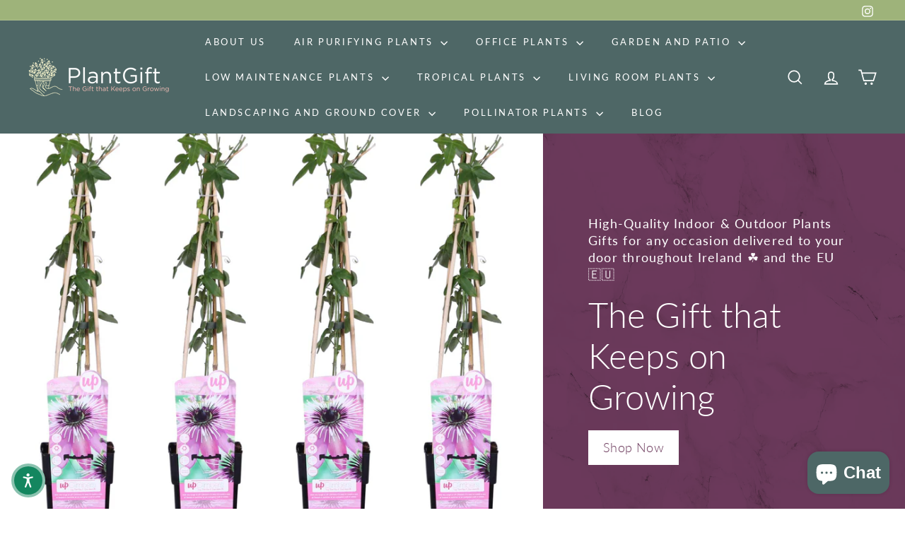

--- FILE ---
content_type: text/html; charset=utf-8
request_url: https://plantgift.ie/
body_size: 40158
content:
<!doctype html>
<html class="no-js" lang="en" dir="ltr">




  <head>
    <meta charset="utf-8">
    <meta http-equiv="X-UA-Compatible" content="IE=edge,chrome=1">
    <meta name="viewport" content="width=device-width,initial-scale=1">
    <meta name="theme-color" content="#4e6766">
    <link rel="canonical" href="https://plantgift.ie/">
    <link rel="preconnect" href="https://fonts.shopifycdn.com" crossorigin>
    <link rel="dns-prefetch" href="https://ajax.googleapis.com">
    <link rel="dns-prefetch" href="https://maps.googleapis.com">
    <link rel="dns-prefetch" href="https://maps.gstatic.com"><link rel="shortcut icon" href="//plantgift.ie/cdn/shop/files/favicon_32x32.png?v=1639415004" type="image/png">
<title>PlantGift: Premium Plant Gifts Delivered | Give The Gift That Grows</title>
<meta name="description" content="Discover our stunning selection of premium indoor &amp; outdoor plants, vibrant flowering bulbs, air-purifying botanicals, and unique plant gifts for every occasion. We deliver beautiful, high-quality plant gifts door-to-door across Ireland and the EU, perfect for your home, office, garden and landscaping projects.">
<meta property="og:site_name" content="Plant Gift">
<meta property="og:url" content="https://plantgift.ie/">
<meta property="og:title" content="PlantGift: Premium Plant Gifts Delivered | Give The Gift That Grows">
<meta property="og:type" content="website">
<meta property="og:description" content="Discover our stunning selection of premium indoor &amp; outdoor plants, vibrant flowering bulbs, air-purifying botanicals, and unique plant gifts for every occasion. We deliver beautiful, high-quality plant gifts door-to-door across Ireland and the EU, perfect for your home, office, garden and landscaping projects."><meta name="twitter:site" content="@">
<meta name="twitter:card" content="summary_large_image">
<meta name="twitter:title" content="PlantGift: Premium Plant Gifts Delivered | Give The Gift That Grows">
<meta name="twitter:description" content="Discover our stunning selection of premium indoor &amp; outdoor plants, vibrant flowering bulbs, air-purifying botanicals, and unique plant gifts for every occasion. We deliver beautiful, high-quality plant gifts door-to-door across Ireland and the EU, perfect for your home, office, garden and landscaping projects.">

<style data-shopify>@font-face {
  font-family: Lato;
  font-weight: 300;
  font-style: normal;
  font-display: swap;
  src: url("//plantgift.ie/cdn/fonts/lato/lato_n3.a7080ececf6191f1dd5b0cb021691ca9b855c876.woff2") format("woff2"),
       url("//plantgift.ie/cdn/fonts/lato/lato_n3.61e34b2ff7341f66543eb08e8c47eef9e1cde558.woff") format("woff");
}

  @font-face {
  font-family: Lato;
  font-weight: 400;
  font-style: normal;
  font-display: swap;
  src: url("//plantgift.ie/cdn/fonts/lato/lato_n4.c3b93d431f0091c8be23185e15c9d1fee1e971c5.woff2") format("woff2"),
       url("//plantgift.ie/cdn/fonts/lato/lato_n4.d5c00c781efb195594fd2fd4ad04f7882949e327.woff") format("woff");
}


  @font-face {
  font-family: Lato;
  font-weight: 600;
  font-style: normal;
  font-display: swap;
  src: url("//plantgift.ie/cdn/fonts/lato/lato_n6.38d0e3b23b74a60f769c51d1df73fac96c580d59.woff2") format("woff2"),
       url("//plantgift.ie/cdn/fonts/lato/lato_n6.3365366161bdcc36a3f97cfbb23954d8c4bf4079.woff") format("woff");
}

  @font-face {
  font-family: Lato;
  font-weight: 400;
  font-style: italic;
  font-display: swap;
  src: url("//plantgift.ie/cdn/fonts/lato/lato_i4.09c847adc47c2fefc3368f2e241a3712168bc4b6.woff2") format("woff2"),
       url("//plantgift.ie/cdn/fonts/lato/lato_i4.3c7d9eb6c1b0a2bf62d892c3ee4582b016d0f30c.woff") format("woff");
}

  @font-face {
  font-family: Lato;
  font-weight: 600;
  font-style: italic;
  font-display: swap;
  src: url("//plantgift.ie/cdn/fonts/lato/lato_i6.ab357ee5069e0603c2899b31e2b8ae84c4a42a48.woff2") format("woff2"),
       url("//plantgift.ie/cdn/fonts/lato/lato_i6.3164fed79d7d987c1390528781c7c2f59ac7a746.woff") format("woff");
}

</style><link href="//plantgift.ie/cdn/shop/t/12/assets/components.css?v=43712827778144619181767136434" rel="stylesheet" type="text/css" media="all" />

<style data-shopify>:root {
    --color-body: #ffffff;
    --color-body-alpha-005: rgba(255, 255, 255, 0.05);
    --color-body-dim: #f2f2f2;

    --color-border: #c8d6af;

    --color-button-primary: #4e6766;
    --color-button-primary-light: #648483;
    --color-button-primary-dim: #435858;
    --color-button-primary-text: #ffffff;

    --color-cart-dot: #9eb37a;
    --color-cart-dot-text: #fff;

    --color-footer: #6c3a5c;
    --color-footer-border: #f2f2f2;
    --color-footer-text: #f2f2f2;

    --color-link: #000000;

    --color-modal-bg: rgba(231, 231, 231, 0.6);

    --color-nav: #4e6766;
    --color-nav-search: #ffffff;
    --color-nav-text: #ffffff;

    --color-price: #1c1d1d;

    --color-sale-tag: #ecb2ab;
    --color-sale-tag-text: #ffffff;

    --color-scheme-1-text: #ffffff;
    --color-scheme-1-bg: #6c3a5c;
    --color-scheme-2-text: #ffffff;
    --color-scheme-2-bg: #c5d6a7;
    --color-scheme-3-text: #000000;
    --color-scheme-3-bg: #fcc8c2;

    --color-text-body: #000000;
    --color-text-body-alpha-005: rgba(0, 0, 0, 0.05);
    --color-text-body-alpha-008: rgba(0, 0, 0, 0.08);
    --color-text-savings: #9eb37a;

    --color-toolbar: #9eb37a;
    --color-toolbar-text: #ffffff;

    --url-ico-select: url(//plantgift.ie/cdn/shop/t/12/assets/ico-select.svg);
    --url-swirl-svg: url(//plantgift.ie/cdn/shop/t/12/assets/swirl.svg);

    --header-padding-bottom: 0;

    --page-top-padding: 35px;
    --page-narrow: 780px;
    --page-width-padding: 40px;
    --grid-gutter: 22px;
    --index-section-padding: 60px;
    --section-header-bottom: 40px;
    --collapsible-icon-width: 12px;

    --size-chart-margin: 30px 0;
    --size-chart-icon-margin: 5px;

    --newsletter-reminder-padding: 20px 30px 20px 25px;

    --text-frame-margin: 10px;

    /*Shop Pay Installments*/
    --color-body-text: #000000;
    --color-body: #ffffff;
    --color-bg: #ffffff;

    --type-header-primary: Lato;
    --type-header-fallback: sans-serif;
    --type-header-size: 36px;
    --type-header-weight: 300;
    --type-header-line-height: 1.2;
    --type-header-spacing: 0.0em;

    
      --type-header-transform: none;
    

    --type-base-primary:Lato;
    --type-base-fallback:sans-serif;
    --type-base-size: 16px;
    --type-base-weight: 400;
    --type-base-spacing: 0.025em;
    --type-base-line-height: 1.4;

    --color-small-image-bg: #ffffff;
    --color-small-image-bg-dark: #f7f7f7;
    --color-large-image-bg: #e7e7e7;
    --color-large-image-bg-light: #ffffff;

    --icon-stroke-width: 4px;
    --icon-stroke-line-join: miter;

    
      --button-radius: 0;
      --button-padding: 11px 20px;
    

    
      --roundness: 0;
    

    
      --grid-thickness: 0;
    

    --product-tile-margin: 10%;
    --collection-tile-margin: 17%;

    --swatch-size: 40px;

    
      --swatch-border-radius: 50%;
    
  }

  @media screen and (max-width: 768px) {
    :root {
      --page-top-padding: 15px;
      --page-narrow: 330px;
      --page-width-padding: 17px;
      --grid-gutter: 16px;
      --index-section-padding: 40px;
      --section-header-bottom: 25px;
      --collapsible-icon-width: 10px;
      --text-frame-margin: 7px;
      --type-base-size: 14px;

      
        --roundness: 0;
        --button-padding: 9px 17px;
      
    }
  }</style><link href="//plantgift.ie/cdn/shop/t/12/assets/overrides.css?v=22777653670148856341767136487" rel="stylesheet" type="text/css" media="all" />
<style data-shopify>:root {
        --product-grid-padding: 12px;
      }</style><script async crossorigin fetchpriority="high" src="/cdn/shopifycloud/importmap-polyfill/es-modules-shim.2.4.0.js"></script>
<script>
      document.documentElement.className = document.documentElement.className.replace('no-js', 'js');

      window.theme = window.theme || {};

      theme.settings = {
        themeName: 'Expanse',
        themeVersion: '6.1.0', // x-release-please-version
      };
    </script><script type="importmap">
{
  "imports": {
    "@archetype-themes/custom-elements/base-media": "//plantgift.ie/cdn/shop/t/12/assets/base-media.js?v=180215418933095669231767136405",
    "@archetype-themes/custom-elements/disclosure": "//plantgift.ie/cdn/shop/t/12/assets/disclosure.js?v=182459945533096787091767136440",
    "@archetype-themes/custom-elements/header-search": "//plantgift.ie/cdn/shop/t/12/assets/header-search.js?v=14790263600647437351767136456",
    "@archetype-themes/custom-elements/product-recommendations": "//plantgift.ie/cdn/shop/t/12/assets/product-recommendations.js?v=76410797257285949611767136511",
    "@archetype-themes/custom-elements/swatches": "//plantgift.ie/cdn/shop/t/12/assets/swatches.js?v=115748111205220542111767136555",
    "@archetype-themes/custom-elements/theme-element": "//plantgift.ie/cdn/shop/t/12/assets/theme-element.js?v=23783870107938227301767136580",
    "@archetype-themes/modules/cart-form": "//plantgift.ie/cdn/shop/t/12/assets/cart-form.js?v=112467115607385685851767136416",
    "@archetype-themes/modules/clone-footer": "//plantgift.ie/cdn/shop/t/12/assets/clone-footer.js?v=65189253863211222311767136426",
    "@archetype-themes/modules/collection-sidebar": "//plantgift.ie/cdn/shop/t/12/assets/collection-sidebar.js?v=1325888889692973131767136431",
    "@archetype-themes/modules/drawers": "//plantgift.ie/cdn/shop/t/12/assets/drawers.js?v=133655453772475736011767136441",
    "@archetype-themes/modules/modal": "//plantgift.ie/cdn/shop/t/12/assets/modal.js?v=158707362359803246971767136480",
    "@archetype-themes/modules/nav-dropdown": "//plantgift.ie/cdn/shop/t/12/assets/nav-dropdown.js?v=161891049847192907061767136482",
    "@archetype-themes/modules/photoswipe": "//plantgift.ie/cdn/shop/t/12/assets/photoswipe.js?v=26893319410327140681767136499",
    "@archetype-themes/modules/slideshow": "//plantgift.ie/cdn/shop/t/12/assets/slideshow.js?v=126977017077271715931767136546",
    "@archetype-themes/utils/a11y": "//plantgift.ie/cdn/shop/t/12/assets/a11y.js?v=42141139595583154601767136388",
    "@archetype-themes/utils/ajax-renderer": "//plantgift.ie/cdn/shop/t/12/assets/ajax-renderer.js?v=17957378971572593961767136393",
    "@archetype-themes/utils/currency": "//plantgift.ie/cdn/shop/t/12/assets/currency.js?v=93335643952206747231767136437",
    "@archetype-themes/utils/events": "//plantgift.ie/cdn/shop/t/12/assets/events.js?v=41484686344495800011767136444",
    "@archetype-themes/utils/product-loader": "//plantgift.ie/cdn/shop/t/12/assets/product-loader.js?v=71947287259713254281767136510",
    "@archetype-themes/utils/resource-loader": "//plantgift.ie/cdn/shop/t/12/assets/resource-loader.js?v=81301169148003274841767136518",
    "@archetype-themes/utils/storage": "//plantgift.ie/cdn/shop/t/12/assets/storage.js?v=165714144265540632071767136552",
    "@archetype-themes/utils/theme-editor-event-handler-mixin": "//plantgift.ie/cdn/shop/t/12/assets/theme-editor-event-handler-mixin.js?v=114462069356338668731767136578",
    "@archetype-themes/utils/utils": "//plantgift.ie/cdn/shop/t/12/assets/utils.js?v=117964846174238173191767136590",
    "@archetype-themes/vendors/flickity": "//plantgift.ie/cdn/shop/t/12/assets/flickity.js?v=180040601754775719741767136448",
    "@archetype-themes/vendors/flickity-fade": "//plantgift.ie/cdn/shop/t/12/assets/flickity-fade.js?v=7618156608010510071767136447",
    "@archetype-themes/vendors/in-view": "//plantgift.ie/cdn/shop/t/12/assets/in-view.js?v=158303221847540477331767136463",
    "@archetype-themes/vendors/photoswipe-ui-default.min": "//plantgift.ie/cdn/shop/t/12/assets/photoswipe-ui-default.min.js?v=153569421128418950921767136498",
    "@archetype-themes/vendors/photoswipe.min": "//plantgift.ie/cdn/shop/t/12/assets/photoswipe.min.js?v=159595140210348923361767136500",
    "components/add-to-cart": "//plantgift.ie/cdn/shop/t/12/assets/add-to-cart.js?v=157761415605003885381767136391",
    "components/announcement-bar": "//plantgift.ie/cdn/shop/t/12/assets/announcement-bar.js?v=121029201872210647121767136399",
    "components/block-buy-buttons": "//plantgift.ie/cdn/shop/t/12/assets/block-buy-buttons.js?v=56380689241029412871767136407",
    "components/block-price": "//plantgift.ie/cdn/shop/t/12/assets/block-price.js?v=174793000406617112591767136410",
    "components/block-variant-picker": "//plantgift.ie/cdn/shop/t/12/assets/block-variant-picker.js?v=100675464509634971691767136413",
    "components/cart-note": "//plantgift.ie/cdn/shop/t/12/assets/cart-note.js?v=56198602689862001351767136417",
    "components/close-cart": "//plantgift.ie/cdn/shop/t/12/assets/close-cart.js?v=122851508247342011791767136427",
    "components/collapsible": "//plantgift.ie/cdn/shop/t/12/assets/collapsible.js?v=177773173634684916621767136429",
    "components/collection-mobile-filters": "//plantgift.ie/cdn/shop/t/12/assets/collection-mobile-filters.js?v=141085733159431533581767136431",
    "components/gift-card-recipient-form": "//plantgift.ie/cdn/shop/t/12/assets/gift-card-recipient-form.js?v=25114532869471163621767136449",
    "components/header-cart-drawer": "//plantgift.ie/cdn/shop/t/12/assets/header-cart-drawer.js?v=10438076937880405391767136453",
    "components/header-drawer": "//plantgift.ie/cdn/shop/t/12/assets/header-drawer.js?v=12194218155632391321767136454",
    "components/header-mobile-nav": "//plantgift.ie/cdn/shop/t/12/assets/header-mobile-nav.js?v=77324086688366174111767136454",
    "components/header-nav": "//plantgift.ie/cdn/shop/t/12/assets/header-nav.js?v=134448756228213604281767136455",
    "components/item-grid": "//plantgift.ie/cdn/shop/t/12/assets/item-grid.js?v=109905781791598941741767136467",
    "components/map": "//plantgift.ie/cdn/shop/t/12/assets/map.js?v=113321260895345124881767136474",
    "components/model-media": "//plantgift.ie/cdn/shop/t/12/assets/model-media.js?v=72293555598817173731767136480",
    "components/newsletter-reminder": "//plantgift.ie/cdn/shop/t/12/assets/newsletter-reminder.js?v=35744343425145152751767136483",
    "components/parallax-image": "//plantgift.ie/cdn/shop/t/12/assets/parallax-image.js?v=59188309605188605141767136491",
    "components/predictive-search": "//plantgift.ie/cdn/shop/t/12/assets/predictive-search.js?v=165210660372665716981767136505",
    "components/price-range": "//plantgift.ie/cdn/shop/t/12/assets/price-range.js?v=87243038936141742371767136506",
    "components/product-images": "//plantgift.ie/cdn/shop/t/12/assets/product-images.js?v=101208797313625026491767136507",
    "components/product-inventory": "//plantgift.ie/cdn/shop/t/12/assets/product-inventory.js?v=69607211263097186841767136509",
    "components/quantity-selector": "//plantgift.ie/cdn/shop/t/12/assets/quantity-selector.js?v=29811676615099985201767136513",
    "components/quick-add": "//plantgift.ie/cdn/shop/t/12/assets/quick-add.js?v=112070224713420499361767136515",
    "components/quick-shop": "//plantgift.ie/cdn/shop/t/12/assets/quick-shop.js?v=169214600794817870211767136516",
    "components/rte": "//plantgift.ie/cdn/shop/t/12/assets/rte.js?v=175428553801475883871767136521",
    "components/section-advanced-accordion": "//plantgift.ie/cdn/shop/t/12/assets/section-advanced-accordion.js?v=172994900201510659141767136523",
    "components/section-age-verification-popup": "//plantgift.ie/cdn/shop/t/12/assets/section-age-verification-popup.js?v=133696332194319723851767136524",
    "components/section-background-image-text": "//plantgift.ie/cdn/shop/t/12/assets/section-background-image-text.js?v=21722524035606903071767136525",
    "components/section-collection-header": "//plantgift.ie/cdn/shop/t/12/assets/section-collection-header.js?v=38468508189529151931767136526",
    "components/section-countdown": "//plantgift.ie/cdn/shop/t/12/assets/section-countdown.js?v=75237863181774550081767136527",
    "components/section-footer": "//plantgift.ie/cdn/shop/t/12/assets/section-footer.js?v=148713697742347807881767136528",
    "components/section-header": "//plantgift.ie/cdn/shop/t/12/assets/section-header.js?v=146891184291599232001767136529",
    "components/section-hotspots": "//plantgift.ie/cdn/shop/t/12/assets/section-hotspots.js?v=123038301200020945031767136530",
    "components/section-image-compare": "//plantgift.ie/cdn/shop/t/12/assets/section-image-compare.js?v=84708806597935999591767136531",
    "components/section-main-addresses": "//plantgift.ie/cdn/shop/t/12/assets/section-main-addresses.js?v=38269558316828166111767136532",
    "components/section-main-cart": "//plantgift.ie/cdn/shop/t/12/assets/section-main-cart.js?v=104282612614769570861767136533",
    "components/section-main-login": "//plantgift.ie/cdn/shop/t/12/assets/section-main-login.js?v=141583384861984065451767136534",
    "components/section-more-products-vendor": "//plantgift.ie/cdn/shop/t/12/assets/section-more-products-vendor.js?v=139037179476081649891767136535",
    "components/section-newsletter-popup": "//plantgift.ie/cdn/shop/t/12/assets/section-newsletter-popup.js?v=14748164573072822331767136536",
    "components/section-password-header": "//plantgift.ie/cdn/shop/t/12/assets/section-password-header.js?v=180461259096248157561767136537",
    "components/section-recently-viewed": "//plantgift.ie/cdn/shop/t/12/assets/section-recently-viewed.js?v=55908193119123770971767136538",
    "components/section-testimonials": "//plantgift.ie/cdn/shop/t/12/assets/section-testimonials.js?v=1105492954700041671767136539",
    "components/store-availability": "//plantgift.ie/cdn/shop/t/12/assets/store-availability.js?v=3599424513449990531767136553",
    "components/theme-editor": "//plantgift.ie/cdn/shop/t/12/assets/theme-editor.js?v=7962243367912863361767136579",
    "components/toggle-cart": "//plantgift.ie/cdn/shop/t/12/assets/toggle-cart.js?v=38431333347854231931767136583",
    "components/toggle-menu": "//plantgift.ie/cdn/shop/t/12/assets/toggle-menu.js?v=184417730195572818991767136584",
    "components/toggle-search": "//plantgift.ie/cdn/shop/t/12/assets/toggle-search.js?v=152152935064256525541767136585",
    "components/tool-tip": "//plantgift.ie/cdn/shop/t/12/assets/tool-tip.js?v=111952048857288946281767136587",
    "components/tool-tip-trigger": "//plantgift.ie/cdn/shop/t/12/assets/tool-tip-trigger.js?v=51579085798980736711767136586",
    "components/variant-sku": "//plantgift.ie/cdn/shop/t/12/assets/variant-sku.js?v=181636493864733257641767136591",
    "components/video-media": "//plantgift.ie/cdn/shop/t/12/assets/video-media.js?v=117747228584985477391767136593",
    "nouislider": "//plantgift.ie/cdn/shop/t/12/assets/nouislider.js?v=100438778919154896961767136485"
  }
}
</script>
<script>
  if (!(HTMLScriptElement.supports && HTMLScriptElement.supports('importmap'))) {
    const el = document.createElement('script')
    el.async = true
    el.src = "//plantgift.ie/cdn/shop/t/12/assets/es-module-shims.min.js?v=3197203922110785981767136443"
    document.head.appendChild(el)
  }
</script>

<script type="module" src="//plantgift.ie/cdn/shop/t/12/assets/is-land.min.js?v=92343381495565747271767136466"></script>



<script type="module">
  try {
    const importMap = document.querySelector('script[type="importmap"]')
    const importMapJson = JSON.parse(importMap.textContent)
    const importMapModules = Object.values(importMapJson.imports)
    for (let i = 0; i < importMapModules.length; i++) {
      const link = document.createElement('link')
      link.rel = 'modulepreload'
      link.href = importMapModules[i]
      document.head.appendChild(link)
    }
  } catch (e) {
    console.error(e)
  }
</script>

<script>window.performance && window.performance.mark && window.performance.mark('shopify.content_for_header.start');</script><meta name="google-site-verification" content="FufVLDMidS2C1PsDWRDwgUFwtVMCDAaAh8GulKKO3_c">
<meta id="shopify-digital-wallet" name="shopify-digital-wallet" content="/61480206585/digital_wallets/dialog">
<meta name="shopify-checkout-api-token" content="a2a738601cc9dfbfc027ac2c9246b518">
<link rel="alternate" hreflang="x-default" href="https://plantgift.ie/">
<link rel="alternate" hreflang="en" href="https://plantgift.ie/">
<link rel="alternate" hreflang="en-FR" href="https://plantgift.eu/">
<link rel="alternate" hreflang="fr-FR" href="https://plantgift.eu/fr">
<link rel="alternate" hreflang="de-FR" href="https://plantgift.eu/de">
<link rel="alternate" hreflang="nl-FR" href="https://plantgift.eu/nl">
<link rel="alternate" hreflang="es-FR" href="https://plantgift.eu/es">
<link rel="alternate" hreflang="en-AT" href="https://plantgift.eu/">
<link rel="alternate" hreflang="fr-AT" href="https://plantgift.eu/fr">
<link rel="alternate" hreflang="de-AT" href="https://plantgift.eu/de">
<link rel="alternate" hreflang="nl-AT" href="https://plantgift.eu/nl">
<link rel="alternate" hreflang="es-AT" href="https://plantgift.eu/es">
<link rel="alternate" hreflang="en-BE" href="https://plantgift.eu/">
<link rel="alternate" hreflang="fr-BE" href="https://plantgift.eu/fr">
<link rel="alternate" hreflang="de-BE" href="https://plantgift.eu/de">
<link rel="alternate" hreflang="nl-BE" href="https://plantgift.eu/nl">
<link rel="alternate" hreflang="es-BE" href="https://plantgift.eu/es">
<link rel="alternate" hreflang="en-BG" href="https://plantgift.eu/">
<link rel="alternate" hreflang="fr-BG" href="https://plantgift.eu/fr">
<link rel="alternate" hreflang="de-BG" href="https://plantgift.eu/de">
<link rel="alternate" hreflang="nl-BG" href="https://plantgift.eu/nl">
<link rel="alternate" hreflang="es-BG" href="https://plantgift.eu/es">
<link rel="alternate" hreflang="en-HR" href="https://plantgift.eu/">
<link rel="alternate" hreflang="fr-HR" href="https://plantgift.eu/fr">
<link rel="alternate" hreflang="de-HR" href="https://plantgift.eu/de">
<link rel="alternate" hreflang="nl-HR" href="https://plantgift.eu/nl">
<link rel="alternate" hreflang="es-HR" href="https://plantgift.eu/es">
<link rel="alternate" hreflang="en-CZ" href="https://plantgift.eu/">
<link rel="alternate" hreflang="fr-CZ" href="https://plantgift.eu/fr">
<link rel="alternate" hreflang="de-CZ" href="https://plantgift.eu/de">
<link rel="alternate" hreflang="nl-CZ" href="https://plantgift.eu/nl">
<link rel="alternate" hreflang="es-CZ" href="https://plantgift.eu/es">
<link rel="alternate" hreflang="en-DK" href="https://plantgift.eu/">
<link rel="alternate" hreflang="fr-DK" href="https://plantgift.eu/fr">
<link rel="alternate" hreflang="de-DK" href="https://plantgift.eu/de">
<link rel="alternate" hreflang="nl-DK" href="https://plantgift.eu/nl">
<link rel="alternate" hreflang="es-DK" href="https://plantgift.eu/es">
<link rel="alternate" hreflang="en-EE" href="https://plantgift.eu/">
<link rel="alternate" hreflang="fr-EE" href="https://plantgift.eu/fr">
<link rel="alternate" hreflang="de-EE" href="https://plantgift.eu/de">
<link rel="alternate" hreflang="nl-EE" href="https://plantgift.eu/nl">
<link rel="alternate" hreflang="es-EE" href="https://plantgift.eu/es">
<link rel="alternate" hreflang="en-FI" href="https://plantgift.eu/">
<link rel="alternate" hreflang="fr-FI" href="https://plantgift.eu/fr">
<link rel="alternate" hreflang="de-FI" href="https://plantgift.eu/de">
<link rel="alternate" hreflang="nl-FI" href="https://plantgift.eu/nl">
<link rel="alternate" hreflang="es-FI" href="https://plantgift.eu/es">
<link rel="alternate" hreflang="en-DE" href="https://plantgift.eu/">
<link rel="alternate" hreflang="fr-DE" href="https://plantgift.eu/fr">
<link rel="alternate" hreflang="de-DE" href="https://plantgift.eu/de">
<link rel="alternate" hreflang="nl-DE" href="https://plantgift.eu/nl">
<link rel="alternate" hreflang="es-DE" href="https://plantgift.eu/es">
<link rel="alternate" hreflang="en-GR" href="https://plantgift.eu/">
<link rel="alternate" hreflang="fr-GR" href="https://plantgift.eu/fr">
<link rel="alternate" hreflang="de-GR" href="https://plantgift.eu/de">
<link rel="alternate" hreflang="nl-GR" href="https://plantgift.eu/nl">
<link rel="alternate" hreflang="es-GR" href="https://plantgift.eu/es">
<link rel="alternate" hreflang="en-HU" href="https://plantgift.eu/">
<link rel="alternate" hreflang="fr-HU" href="https://plantgift.eu/fr">
<link rel="alternate" hreflang="de-HU" href="https://plantgift.eu/de">
<link rel="alternate" hreflang="nl-HU" href="https://plantgift.eu/nl">
<link rel="alternate" hreflang="es-HU" href="https://plantgift.eu/es">
<link rel="alternate" hreflang="en-IT" href="https://plantgift.eu/">
<link rel="alternate" hreflang="fr-IT" href="https://plantgift.eu/fr">
<link rel="alternate" hreflang="de-IT" href="https://plantgift.eu/de">
<link rel="alternate" hreflang="nl-IT" href="https://plantgift.eu/nl">
<link rel="alternate" hreflang="es-IT" href="https://plantgift.eu/es">
<link rel="alternate" hreflang="en-LV" href="https://plantgift.eu/">
<link rel="alternate" hreflang="fr-LV" href="https://plantgift.eu/fr">
<link rel="alternate" hreflang="de-LV" href="https://plantgift.eu/de">
<link rel="alternate" hreflang="nl-LV" href="https://plantgift.eu/nl">
<link rel="alternate" hreflang="es-LV" href="https://plantgift.eu/es">
<link rel="alternate" hreflang="en-LT" href="https://plantgift.eu/">
<link rel="alternate" hreflang="fr-LT" href="https://plantgift.eu/fr">
<link rel="alternate" hreflang="de-LT" href="https://plantgift.eu/de">
<link rel="alternate" hreflang="nl-LT" href="https://plantgift.eu/nl">
<link rel="alternate" hreflang="es-LT" href="https://plantgift.eu/es">
<link rel="alternate" hreflang="en-LU" href="https://plantgift.eu/">
<link rel="alternate" hreflang="fr-LU" href="https://plantgift.eu/fr">
<link rel="alternate" hreflang="de-LU" href="https://plantgift.eu/de">
<link rel="alternate" hreflang="nl-LU" href="https://plantgift.eu/nl">
<link rel="alternate" hreflang="es-LU" href="https://plantgift.eu/es">
<link rel="alternate" hreflang="en-PL" href="https://plantgift.eu/">
<link rel="alternate" hreflang="fr-PL" href="https://plantgift.eu/fr">
<link rel="alternate" hreflang="de-PL" href="https://plantgift.eu/de">
<link rel="alternate" hreflang="nl-PL" href="https://plantgift.eu/nl">
<link rel="alternate" hreflang="es-PL" href="https://plantgift.eu/es">
<link rel="alternate" hreflang="en-PT" href="https://plantgift.eu/">
<link rel="alternate" hreflang="fr-PT" href="https://plantgift.eu/fr">
<link rel="alternate" hreflang="de-PT" href="https://plantgift.eu/de">
<link rel="alternate" hreflang="nl-PT" href="https://plantgift.eu/nl">
<link rel="alternate" hreflang="es-PT" href="https://plantgift.eu/es">
<link rel="alternate" hreflang="en-RO" href="https://plantgift.eu/">
<link rel="alternate" hreflang="fr-RO" href="https://plantgift.eu/fr">
<link rel="alternate" hreflang="de-RO" href="https://plantgift.eu/de">
<link rel="alternate" hreflang="nl-RO" href="https://plantgift.eu/nl">
<link rel="alternate" hreflang="es-RO" href="https://plantgift.eu/es">
<link rel="alternate" hreflang="en-SK" href="https://plantgift.eu/">
<link rel="alternate" hreflang="fr-SK" href="https://plantgift.eu/fr">
<link rel="alternate" hreflang="de-SK" href="https://plantgift.eu/de">
<link rel="alternate" hreflang="nl-SK" href="https://plantgift.eu/nl">
<link rel="alternate" hreflang="es-SK" href="https://plantgift.eu/es">
<link rel="alternate" hreflang="en-SI" href="https://plantgift.eu/">
<link rel="alternate" hreflang="fr-SI" href="https://plantgift.eu/fr">
<link rel="alternate" hreflang="de-SI" href="https://plantgift.eu/de">
<link rel="alternate" hreflang="nl-SI" href="https://plantgift.eu/nl">
<link rel="alternate" hreflang="es-SI" href="https://plantgift.eu/es">
<link rel="alternate" hreflang="en-ES" href="https://plantgift.eu/">
<link rel="alternate" hreflang="fr-ES" href="https://plantgift.eu/fr">
<link rel="alternate" hreflang="de-ES" href="https://plantgift.eu/de">
<link rel="alternate" hreflang="nl-ES" href="https://plantgift.eu/nl">
<link rel="alternate" hreflang="es-ES" href="https://plantgift.eu/es">
<link rel="alternate" hreflang="en-SE" href="https://plantgift.eu/">
<link rel="alternate" hreflang="fr-SE" href="https://plantgift.eu/fr">
<link rel="alternate" hreflang="de-SE" href="https://plantgift.eu/de">
<link rel="alternate" hreflang="nl-SE" href="https://plantgift.eu/nl">
<link rel="alternate" hreflang="es-SE" href="https://plantgift.eu/es">
<script async="async" src="/checkouts/internal/preloads.js?locale=en-IE"></script>
<link rel="preconnect" href="https://shop.app" crossorigin="anonymous">
<script async="async" src="https://shop.app/checkouts/internal/preloads.js?locale=en-IE&shop_id=61480206585" crossorigin="anonymous"></script>
<script id="apple-pay-shop-capabilities" type="application/json">{"shopId":61480206585,"countryCode":"IE","currencyCode":"EUR","merchantCapabilities":["supports3DS"],"merchantId":"gid:\/\/shopify\/Shop\/61480206585","merchantName":"Plant Gift","requiredBillingContactFields":["postalAddress","email","phone"],"requiredShippingContactFields":["postalAddress","email","phone"],"shippingType":"shipping","supportedNetworks":["visa","maestro","masterCard","amex"],"total":{"type":"pending","label":"Plant Gift","amount":"1.00"},"shopifyPaymentsEnabled":true,"supportsSubscriptions":true}</script>
<script id="shopify-features" type="application/json">{"accessToken":"a2a738601cc9dfbfc027ac2c9246b518","betas":["rich-media-storefront-analytics"],"domain":"plantgift.ie","predictiveSearch":true,"shopId":61480206585,"locale":"en"}</script>
<script>var Shopify = Shopify || {};
Shopify.shop = "plant-gift.myshopify.com";
Shopify.locale = "en";
Shopify.currency = {"active":"EUR","rate":"1.0"};
Shopify.country = "IE";
Shopify.theme = {"name":"Copy of Expanse 6.1.0| PlantGift V1.1 by Lighty...","id":185741410628,"schema_name":"Expanse","schema_version":"6.1.0","theme_store_id":902,"role":"main"};
Shopify.theme.handle = "null";
Shopify.theme.style = {"id":null,"handle":null};
Shopify.cdnHost = "plantgift.ie/cdn";
Shopify.routes = Shopify.routes || {};
Shopify.routes.root = "/";</script>
<script type="module">!function(o){(o.Shopify=o.Shopify||{}).modules=!0}(window);</script>
<script>!function(o){function n(){var o=[];function n(){o.push(Array.prototype.slice.apply(arguments))}return n.q=o,n}var t=o.Shopify=o.Shopify||{};t.loadFeatures=n(),t.autoloadFeatures=n()}(window);</script>
<script>
  window.ShopifyPay = window.ShopifyPay || {};
  window.ShopifyPay.apiHost = "shop.app\/pay";
  window.ShopifyPay.redirectState = null;
</script>
<script id="shop-js-analytics" type="application/json">{"pageType":"index"}</script>
<script defer="defer" async type="module" src="//plantgift.ie/cdn/shopifycloud/shop-js/modules/v2/client.init-shop-cart-sync_C5BV16lS.en.esm.js"></script>
<script defer="defer" async type="module" src="//plantgift.ie/cdn/shopifycloud/shop-js/modules/v2/chunk.common_CygWptCX.esm.js"></script>
<script type="module">
  await import("//plantgift.ie/cdn/shopifycloud/shop-js/modules/v2/client.init-shop-cart-sync_C5BV16lS.en.esm.js");
await import("//plantgift.ie/cdn/shopifycloud/shop-js/modules/v2/chunk.common_CygWptCX.esm.js");

  window.Shopify.SignInWithShop?.initShopCartSync?.({"fedCMEnabled":true,"windoidEnabled":true});

</script>
<script>
  window.Shopify = window.Shopify || {};
  if (!window.Shopify.featureAssets) window.Shopify.featureAssets = {};
  window.Shopify.featureAssets['shop-js'] = {"shop-cart-sync":["modules/v2/client.shop-cart-sync_ZFArdW7E.en.esm.js","modules/v2/chunk.common_CygWptCX.esm.js"],"init-fed-cm":["modules/v2/client.init-fed-cm_CmiC4vf6.en.esm.js","modules/v2/chunk.common_CygWptCX.esm.js"],"shop-button":["modules/v2/client.shop-button_tlx5R9nI.en.esm.js","modules/v2/chunk.common_CygWptCX.esm.js"],"shop-cash-offers":["modules/v2/client.shop-cash-offers_DOA2yAJr.en.esm.js","modules/v2/chunk.common_CygWptCX.esm.js","modules/v2/chunk.modal_D71HUcav.esm.js"],"init-windoid":["modules/v2/client.init-windoid_sURxWdc1.en.esm.js","modules/v2/chunk.common_CygWptCX.esm.js"],"shop-toast-manager":["modules/v2/client.shop-toast-manager_ClPi3nE9.en.esm.js","modules/v2/chunk.common_CygWptCX.esm.js"],"init-shop-email-lookup-coordinator":["modules/v2/client.init-shop-email-lookup-coordinator_B8hsDcYM.en.esm.js","modules/v2/chunk.common_CygWptCX.esm.js"],"init-shop-cart-sync":["modules/v2/client.init-shop-cart-sync_C5BV16lS.en.esm.js","modules/v2/chunk.common_CygWptCX.esm.js"],"avatar":["modules/v2/client.avatar_BTnouDA3.en.esm.js"],"pay-button":["modules/v2/client.pay-button_FdsNuTd3.en.esm.js","modules/v2/chunk.common_CygWptCX.esm.js"],"init-customer-accounts":["modules/v2/client.init-customer-accounts_DxDtT_ad.en.esm.js","modules/v2/client.shop-login-button_C5VAVYt1.en.esm.js","modules/v2/chunk.common_CygWptCX.esm.js","modules/v2/chunk.modal_D71HUcav.esm.js"],"init-shop-for-new-customer-accounts":["modules/v2/client.init-shop-for-new-customer-accounts_ChsxoAhi.en.esm.js","modules/v2/client.shop-login-button_C5VAVYt1.en.esm.js","modules/v2/chunk.common_CygWptCX.esm.js","modules/v2/chunk.modal_D71HUcav.esm.js"],"shop-login-button":["modules/v2/client.shop-login-button_C5VAVYt1.en.esm.js","modules/v2/chunk.common_CygWptCX.esm.js","modules/v2/chunk.modal_D71HUcav.esm.js"],"init-customer-accounts-sign-up":["modules/v2/client.init-customer-accounts-sign-up_CPSyQ0Tj.en.esm.js","modules/v2/client.shop-login-button_C5VAVYt1.en.esm.js","modules/v2/chunk.common_CygWptCX.esm.js","modules/v2/chunk.modal_D71HUcav.esm.js"],"shop-follow-button":["modules/v2/client.shop-follow-button_Cva4Ekp9.en.esm.js","modules/v2/chunk.common_CygWptCX.esm.js","modules/v2/chunk.modal_D71HUcav.esm.js"],"checkout-modal":["modules/v2/client.checkout-modal_BPM8l0SH.en.esm.js","modules/v2/chunk.common_CygWptCX.esm.js","modules/v2/chunk.modal_D71HUcav.esm.js"],"lead-capture":["modules/v2/client.lead-capture_Bi8yE_yS.en.esm.js","modules/v2/chunk.common_CygWptCX.esm.js","modules/v2/chunk.modal_D71HUcav.esm.js"],"shop-login":["modules/v2/client.shop-login_D6lNrXab.en.esm.js","modules/v2/chunk.common_CygWptCX.esm.js","modules/v2/chunk.modal_D71HUcav.esm.js"],"payment-terms":["modules/v2/client.payment-terms_CZxnsJam.en.esm.js","modules/v2/chunk.common_CygWptCX.esm.js","modules/v2/chunk.modal_D71HUcav.esm.js"]};
</script>
<script id="__st">var __st={"a":61480206585,"offset":0,"reqid":"e6f92828-0da6-4d11-a7a3-d72e51df90f0-1768683022","pageurl":"plantgift.ie\/","u":"c63cf9d3e8ef","p":"home"};</script>
<script>window.ShopifyPaypalV4VisibilityTracking = true;</script>
<script id="captcha-bootstrap">!function(){'use strict';const t='contact',e='account',n='new_comment',o=[[t,t],['blogs',n],['comments',n],[t,'customer']],c=[[e,'customer_login'],[e,'guest_login'],[e,'recover_customer_password'],[e,'create_customer']],r=t=>t.map((([t,e])=>`form[action*='/${t}']:not([data-nocaptcha='true']) input[name='form_type'][value='${e}']`)).join(','),a=t=>()=>t?[...document.querySelectorAll(t)].map((t=>t.form)):[];function s(){const t=[...o],e=r(t);return a(e)}const i='password',u='form_key',d=['recaptcha-v3-token','g-recaptcha-response','h-captcha-response',i],f=()=>{try{return window.sessionStorage}catch{return}},m='__shopify_v',_=t=>t.elements[u];function p(t,e,n=!1){try{const o=window.sessionStorage,c=JSON.parse(o.getItem(e)),{data:r}=function(t){const{data:e,action:n}=t;return t[m]||n?{data:e,action:n}:{data:t,action:n}}(c);for(const[e,n]of Object.entries(r))t.elements[e]&&(t.elements[e].value=n);n&&o.removeItem(e)}catch(o){console.error('form repopulation failed',{error:o})}}const l='form_type',E='cptcha';function T(t){t.dataset[E]=!0}const w=window,h=w.document,L='Shopify',v='ce_forms',y='captcha';let A=!1;((t,e)=>{const n=(g='f06e6c50-85a8-45c8-87d0-21a2b65856fe',I='https://cdn.shopify.com/shopifycloud/storefront-forms-hcaptcha/ce_storefront_forms_captcha_hcaptcha.v1.5.2.iife.js',D={infoText:'Protected by hCaptcha',privacyText:'Privacy',termsText:'Terms'},(t,e,n)=>{const o=w[L][v],c=o.bindForm;if(c)return c(t,g,e,D).then(n);var r;o.q.push([[t,g,e,D],n]),r=I,A||(h.body.append(Object.assign(h.createElement('script'),{id:'captcha-provider',async:!0,src:r})),A=!0)});var g,I,D;w[L]=w[L]||{},w[L][v]=w[L][v]||{},w[L][v].q=[],w[L][y]=w[L][y]||{},w[L][y].protect=function(t,e){n(t,void 0,e),T(t)},Object.freeze(w[L][y]),function(t,e,n,w,h,L){const[v,y,A,g]=function(t,e,n){const i=e?o:[],u=t?c:[],d=[...i,...u],f=r(d),m=r(i),_=r(d.filter((([t,e])=>n.includes(e))));return[a(f),a(m),a(_),s()]}(w,h,L),I=t=>{const e=t.target;return e instanceof HTMLFormElement?e:e&&e.form},D=t=>v().includes(t);t.addEventListener('submit',(t=>{const e=I(t);if(!e)return;const n=D(e)&&!e.dataset.hcaptchaBound&&!e.dataset.recaptchaBound,o=_(e),c=g().includes(e)&&(!o||!o.value);(n||c)&&t.preventDefault(),c&&!n&&(function(t){try{if(!f())return;!function(t){const e=f();if(!e)return;const n=_(t);if(!n)return;const o=n.value;o&&e.removeItem(o)}(t);const e=Array.from(Array(32),(()=>Math.random().toString(36)[2])).join('');!function(t,e){_(t)||t.append(Object.assign(document.createElement('input'),{type:'hidden',name:u})),t.elements[u].value=e}(t,e),function(t,e){const n=f();if(!n)return;const o=[...t.querySelectorAll(`input[type='${i}']`)].map((({name:t})=>t)),c=[...d,...o],r={};for(const[a,s]of new FormData(t).entries())c.includes(a)||(r[a]=s);n.setItem(e,JSON.stringify({[m]:1,action:t.action,data:r}))}(t,e)}catch(e){console.error('failed to persist form',e)}}(e),e.submit())}));const S=(t,e)=>{t&&!t.dataset[E]&&(n(t,e.some((e=>e===t))),T(t))};for(const o of['focusin','change'])t.addEventListener(o,(t=>{const e=I(t);D(e)&&S(e,y())}));const B=e.get('form_key'),M=e.get(l),P=B&&M;t.addEventListener('DOMContentLoaded',(()=>{const t=y();if(P)for(const e of t)e.elements[l].value===M&&p(e,B);[...new Set([...A(),...v().filter((t=>'true'===t.dataset.shopifyCaptcha))])].forEach((e=>S(e,t)))}))}(h,new URLSearchParams(w.location.search),n,t,e,['guest_login'])})(!0,!0)}();</script>
<script integrity="sha256-4kQ18oKyAcykRKYeNunJcIwy7WH5gtpwJnB7kiuLZ1E=" data-source-attribution="shopify.loadfeatures" defer="defer" src="//plantgift.ie/cdn/shopifycloud/storefront/assets/storefront/load_feature-a0a9edcb.js" crossorigin="anonymous"></script>
<script crossorigin="anonymous" defer="defer" src="//plantgift.ie/cdn/shopifycloud/storefront/assets/shopify_pay/storefront-65b4c6d7.js?v=20250812"></script>
<script data-source-attribution="shopify.dynamic_checkout.dynamic.init">var Shopify=Shopify||{};Shopify.PaymentButton=Shopify.PaymentButton||{isStorefrontPortableWallets:!0,init:function(){window.Shopify.PaymentButton.init=function(){};var t=document.createElement("script");t.src="https://plantgift.ie/cdn/shopifycloud/portable-wallets/latest/portable-wallets.en.js",t.type="module",document.head.appendChild(t)}};
</script>
<script data-source-attribution="shopify.dynamic_checkout.buyer_consent">
  function portableWalletsHideBuyerConsent(e){var t=document.getElementById("shopify-buyer-consent"),n=document.getElementById("shopify-subscription-policy-button");t&&n&&(t.classList.add("hidden"),t.setAttribute("aria-hidden","true"),n.removeEventListener("click",e))}function portableWalletsShowBuyerConsent(e){var t=document.getElementById("shopify-buyer-consent"),n=document.getElementById("shopify-subscription-policy-button");t&&n&&(t.classList.remove("hidden"),t.removeAttribute("aria-hidden"),n.addEventListener("click",e))}window.Shopify?.PaymentButton&&(window.Shopify.PaymentButton.hideBuyerConsent=portableWalletsHideBuyerConsent,window.Shopify.PaymentButton.showBuyerConsent=portableWalletsShowBuyerConsent);
</script>
<script data-source-attribution="shopify.dynamic_checkout.cart.bootstrap">document.addEventListener("DOMContentLoaded",(function(){function t(){return document.querySelector("shopify-accelerated-checkout-cart, shopify-accelerated-checkout")}if(t())Shopify.PaymentButton.init();else{new MutationObserver((function(e,n){t()&&(Shopify.PaymentButton.init(),n.disconnect())})).observe(document.body,{childList:!0,subtree:!0})}}));
</script>
<script id='scb4127' type='text/javascript' async='' src='https://plantgift.ie/cdn/shopifycloud/privacy-banner/storefront-banner.js'></script><link id="shopify-accelerated-checkout-styles" rel="stylesheet" media="screen" href="https://plantgift.ie/cdn/shopifycloud/portable-wallets/latest/accelerated-checkout-backwards-compat.css" crossorigin="anonymous">
<style id="shopify-accelerated-checkout-cart">
        #shopify-buyer-consent {
  margin-top: 1em;
  display: inline-block;
  width: 100%;
}

#shopify-buyer-consent.hidden {
  display: none;
}

#shopify-subscription-policy-button {
  background: none;
  border: none;
  padding: 0;
  text-decoration: underline;
  font-size: inherit;
  cursor: pointer;
}

#shopify-subscription-policy-button::before {
  box-shadow: none;
}

      </style>

<script>window.performance && window.performance.mark && window.performance.mark('shopify.content_for_header.end');</script>

    <script src="//plantgift.ie/cdn/shop/t/12/assets/theme.js?v=113616480651186619411767136581" defer="defer"></script>
  <!-- BEGIN app block: shopify://apps/instafeed/blocks/head-block/c447db20-095d-4a10-9725-b5977662c9d5 --><link rel="preconnect" href="https://cdn.nfcube.com/">
<link rel="preconnect" href="https://scontent.cdninstagram.com/">


  <script>
    document.addEventListener('DOMContentLoaded', function () {
      let instafeedScript = document.createElement('script');

      
        instafeedScript.src = 'https://cdn.nfcube.com/instafeed-6ef8bc5834e4565150df2410d01db7d6.js';
      

      document.body.appendChild(instafeedScript);
    });
  </script>





<!-- END app block --><script src="https://cdn.shopify.com/extensions/cfc76123-b24f-4e9a-a1dc-585518796af7/forms-2294/assets/shopify-forms-loader.js" type="text/javascript" defer="defer"></script>
<script src="https://cdn.shopify.com/extensions/7bc9bb47-adfa-4267-963e-cadee5096caf/inbox-1252/assets/inbox-chat-loader.js" type="text/javascript" defer="defer"></script>
<link href="https://monorail-edge.shopifysvc.com" rel="dns-prefetch">
<script>(function(){if ("sendBeacon" in navigator && "performance" in window) {try {var session_token_from_headers = performance.getEntriesByType('navigation')[0].serverTiming.find(x => x.name == '_s').description;} catch {var session_token_from_headers = undefined;}var session_cookie_matches = document.cookie.match(/_shopify_s=([^;]*)/);var session_token_from_cookie = session_cookie_matches && session_cookie_matches.length === 2 ? session_cookie_matches[1] : "";var session_token = session_token_from_headers || session_token_from_cookie || "";function handle_abandonment_event(e) {var entries = performance.getEntries().filter(function(entry) {return /monorail-edge.shopifysvc.com/.test(entry.name);});if (!window.abandonment_tracked && entries.length === 0) {window.abandonment_tracked = true;var currentMs = Date.now();var navigation_start = performance.timing.navigationStart;var payload = {shop_id: 61480206585,url: window.location.href,navigation_start,duration: currentMs - navigation_start,session_token,page_type: "index"};window.navigator.sendBeacon("https://monorail-edge.shopifysvc.com/v1/produce", JSON.stringify({schema_id: "online_store_buyer_site_abandonment/1.1",payload: payload,metadata: {event_created_at_ms: currentMs,event_sent_at_ms: currentMs}}));}}window.addEventListener('pagehide', handle_abandonment_event);}}());</script>
<script id="web-pixels-manager-setup">(function e(e,d,r,n,o){if(void 0===o&&(o={}),!Boolean(null===(a=null===(i=window.Shopify)||void 0===i?void 0:i.analytics)||void 0===a?void 0:a.replayQueue)){var i,a;window.Shopify=window.Shopify||{};var t=window.Shopify;t.analytics=t.analytics||{};var s=t.analytics;s.replayQueue=[],s.publish=function(e,d,r){return s.replayQueue.push([e,d,r]),!0};try{self.performance.mark("wpm:start")}catch(e){}var l=function(){var e={modern:/Edge?\/(1{2}[4-9]|1[2-9]\d|[2-9]\d{2}|\d{4,})\.\d+(\.\d+|)|Firefox\/(1{2}[4-9]|1[2-9]\d|[2-9]\d{2}|\d{4,})\.\d+(\.\d+|)|Chrom(ium|e)\/(9{2}|\d{3,})\.\d+(\.\d+|)|(Maci|X1{2}).+ Version\/(15\.\d+|(1[6-9]|[2-9]\d|\d{3,})\.\d+)([,.]\d+|)( \(\w+\)|)( Mobile\/\w+|) Safari\/|Chrome.+OPR\/(9{2}|\d{3,})\.\d+\.\d+|(CPU[ +]OS|iPhone[ +]OS|CPU[ +]iPhone|CPU IPhone OS|CPU iPad OS)[ +]+(15[._]\d+|(1[6-9]|[2-9]\d|\d{3,})[._]\d+)([._]\d+|)|Android:?[ /-](13[3-9]|1[4-9]\d|[2-9]\d{2}|\d{4,})(\.\d+|)(\.\d+|)|Android.+Firefox\/(13[5-9]|1[4-9]\d|[2-9]\d{2}|\d{4,})\.\d+(\.\d+|)|Android.+Chrom(ium|e)\/(13[3-9]|1[4-9]\d|[2-9]\d{2}|\d{4,})\.\d+(\.\d+|)|SamsungBrowser\/([2-9]\d|\d{3,})\.\d+/,legacy:/Edge?\/(1[6-9]|[2-9]\d|\d{3,})\.\d+(\.\d+|)|Firefox\/(5[4-9]|[6-9]\d|\d{3,})\.\d+(\.\d+|)|Chrom(ium|e)\/(5[1-9]|[6-9]\d|\d{3,})\.\d+(\.\d+|)([\d.]+$|.*Safari\/(?![\d.]+ Edge\/[\d.]+$))|(Maci|X1{2}).+ Version\/(10\.\d+|(1[1-9]|[2-9]\d|\d{3,})\.\d+)([,.]\d+|)( \(\w+\)|)( Mobile\/\w+|) Safari\/|Chrome.+OPR\/(3[89]|[4-9]\d|\d{3,})\.\d+\.\d+|(CPU[ +]OS|iPhone[ +]OS|CPU[ +]iPhone|CPU IPhone OS|CPU iPad OS)[ +]+(10[._]\d+|(1[1-9]|[2-9]\d|\d{3,})[._]\d+)([._]\d+|)|Android:?[ /-](13[3-9]|1[4-9]\d|[2-9]\d{2}|\d{4,})(\.\d+|)(\.\d+|)|Mobile Safari.+OPR\/([89]\d|\d{3,})\.\d+\.\d+|Android.+Firefox\/(13[5-9]|1[4-9]\d|[2-9]\d{2}|\d{4,})\.\d+(\.\d+|)|Android.+Chrom(ium|e)\/(13[3-9]|1[4-9]\d|[2-9]\d{2}|\d{4,})\.\d+(\.\d+|)|Android.+(UC? ?Browser|UCWEB|U3)[ /]?(15\.([5-9]|\d{2,})|(1[6-9]|[2-9]\d|\d{3,})\.\d+)\.\d+|SamsungBrowser\/(5\.\d+|([6-9]|\d{2,})\.\d+)|Android.+MQ{2}Browser\/(14(\.(9|\d{2,})|)|(1[5-9]|[2-9]\d|\d{3,})(\.\d+|))(\.\d+|)|K[Aa][Ii]OS\/(3\.\d+|([4-9]|\d{2,})\.\d+)(\.\d+|)/},d=e.modern,r=e.legacy,n=navigator.userAgent;return n.match(d)?"modern":n.match(r)?"legacy":"unknown"}(),u="modern"===l?"modern":"legacy",c=(null!=n?n:{modern:"",legacy:""})[u],f=function(e){return[e.baseUrl,"/wpm","/b",e.hashVersion,"modern"===e.buildTarget?"m":"l",".js"].join("")}({baseUrl:d,hashVersion:r,buildTarget:u}),m=function(e){var d=e.version,r=e.bundleTarget,n=e.surface,o=e.pageUrl,i=e.monorailEndpoint;return{emit:function(e){var a=e.status,t=e.errorMsg,s=(new Date).getTime(),l=JSON.stringify({metadata:{event_sent_at_ms:s},events:[{schema_id:"web_pixels_manager_load/3.1",payload:{version:d,bundle_target:r,page_url:o,status:a,surface:n,error_msg:t},metadata:{event_created_at_ms:s}}]});if(!i)return console&&console.warn&&console.warn("[Web Pixels Manager] No Monorail endpoint provided, skipping logging."),!1;try{return self.navigator.sendBeacon.bind(self.navigator)(i,l)}catch(e){}var u=new XMLHttpRequest;try{return u.open("POST",i,!0),u.setRequestHeader("Content-Type","text/plain"),u.send(l),!0}catch(e){return console&&console.warn&&console.warn("[Web Pixels Manager] Got an unhandled error while logging to Monorail."),!1}}}}({version:r,bundleTarget:l,surface:e.surface,pageUrl:self.location.href,monorailEndpoint:e.monorailEndpoint});try{o.browserTarget=l,function(e){var d=e.src,r=e.async,n=void 0===r||r,o=e.onload,i=e.onerror,a=e.sri,t=e.scriptDataAttributes,s=void 0===t?{}:t,l=document.createElement("script"),u=document.querySelector("head"),c=document.querySelector("body");if(l.async=n,l.src=d,a&&(l.integrity=a,l.crossOrigin="anonymous"),s)for(var f in s)if(Object.prototype.hasOwnProperty.call(s,f))try{l.dataset[f]=s[f]}catch(e){}if(o&&l.addEventListener("load",o),i&&l.addEventListener("error",i),u)u.appendChild(l);else{if(!c)throw new Error("Did not find a head or body element to append the script");c.appendChild(l)}}({src:f,async:!0,onload:function(){if(!function(){var e,d;return Boolean(null===(d=null===(e=window.Shopify)||void 0===e?void 0:e.analytics)||void 0===d?void 0:d.initialized)}()){var d=window.webPixelsManager.init(e)||void 0;if(d){var r=window.Shopify.analytics;r.replayQueue.forEach((function(e){var r=e[0],n=e[1],o=e[2];d.publishCustomEvent(r,n,o)})),r.replayQueue=[],r.publish=d.publishCustomEvent,r.visitor=d.visitor,r.initialized=!0}}},onerror:function(){return m.emit({status:"failed",errorMsg:"".concat(f," has failed to load")})},sri:function(e){var d=/^sha384-[A-Za-z0-9+/=]+$/;return"string"==typeof e&&d.test(e)}(c)?c:"",scriptDataAttributes:o}),m.emit({status:"loading"})}catch(e){m.emit({status:"failed",errorMsg:(null==e?void 0:e.message)||"Unknown error"})}}})({shopId: 61480206585,storefrontBaseUrl: "https://plantgift.ie",extensionsBaseUrl: "https://extensions.shopifycdn.com/cdn/shopifycloud/web-pixels-manager",monorailEndpoint: "https://monorail-edge.shopifysvc.com/unstable/produce_batch",surface: "storefront-renderer",enabledBetaFlags: ["2dca8a86"],webPixelsConfigList: [{"id":"1070137668","configuration":"{\"config\":\"{\\\"google_tag_ids\\\":[\\\"G-XJHVVL7G0F\\\",\\\"GT-T5MRRH3\\\"],\\\"target_country\\\":\\\"IE\\\",\\\"gtag_events\\\":[{\\\"type\\\":\\\"search\\\",\\\"action_label\\\":\\\"G-XJHVVL7G0F\\\"},{\\\"type\\\":\\\"begin_checkout\\\",\\\"action_label\\\":\\\"G-XJHVVL7G0F\\\"},{\\\"type\\\":\\\"view_item\\\",\\\"action_label\\\":[\\\"G-XJHVVL7G0F\\\",\\\"MC-W4X28HLY2Q\\\"]},{\\\"type\\\":\\\"purchase\\\",\\\"action_label\\\":[\\\"G-XJHVVL7G0F\\\",\\\"MC-W4X28HLY2Q\\\"]},{\\\"type\\\":\\\"page_view\\\",\\\"action_label\\\":[\\\"G-XJHVVL7G0F\\\",\\\"MC-W4X28HLY2Q\\\"]},{\\\"type\\\":\\\"add_payment_info\\\",\\\"action_label\\\":\\\"G-XJHVVL7G0F\\\"},{\\\"type\\\":\\\"add_to_cart\\\",\\\"action_label\\\":\\\"G-XJHVVL7G0F\\\"}],\\\"enable_monitoring_mode\\\":false}\"}","eventPayloadVersion":"v1","runtimeContext":"OPEN","scriptVersion":"b2a88bafab3e21179ed38636efcd8a93","type":"APP","apiClientId":1780363,"privacyPurposes":[],"dataSharingAdjustments":{"protectedCustomerApprovalScopes":["read_customer_address","read_customer_email","read_customer_name","read_customer_personal_data","read_customer_phone"]}},{"id":"shopify-app-pixel","configuration":"{}","eventPayloadVersion":"v1","runtimeContext":"STRICT","scriptVersion":"0450","apiClientId":"shopify-pixel","type":"APP","privacyPurposes":["ANALYTICS","MARKETING"]},{"id":"shopify-custom-pixel","eventPayloadVersion":"v1","runtimeContext":"LAX","scriptVersion":"0450","apiClientId":"shopify-pixel","type":"CUSTOM","privacyPurposes":["ANALYTICS","MARKETING"]}],isMerchantRequest: false,initData: {"shop":{"name":"Plant Gift","paymentSettings":{"currencyCode":"EUR"},"myshopifyDomain":"plant-gift.myshopify.com","countryCode":"IE","storefrontUrl":"https:\/\/plantgift.ie"},"customer":null,"cart":null,"checkout":null,"productVariants":[],"purchasingCompany":null},},"https://plantgift.ie/cdn","fcfee988w5aeb613cpc8e4bc33m6693e112",{"modern":"","legacy":""},{"shopId":"61480206585","storefrontBaseUrl":"https:\/\/plantgift.ie","extensionBaseUrl":"https:\/\/extensions.shopifycdn.com\/cdn\/shopifycloud\/web-pixels-manager","surface":"storefront-renderer","enabledBetaFlags":"[\"2dca8a86\"]","isMerchantRequest":"false","hashVersion":"fcfee988w5aeb613cpc8e4bc33m6693e112","publish":"custom","events":"[[\"page_viewed\",{}]]"});</script><script>
  window.ShopifyAnalytics = window.ShopifyAnalytics || {};
  window.ShopifyAnalytics.meta = window.ShopifyAnalytics.meta || {};
  window.ShopifyAnalytics.meta.currency = 'EUR';
  var meta = {"page":{"pageType":"home","requestId":"e6f92828-0da6-4d11-a7a3-d72e51df90f0-1768683022"}};
  for (var attr in meta) {
    window.ShopifyAnalytics.meta[attr] = meta[attr];
  }
</script>
<script class="analytics">
  (function () {
    var customDocumentWrite = function(content) {
      var jquery = null;

      if (window.jQuery) {
        jquery = window.jQuery;
      } else if (window.Checkout && window.Checkout.$) {
        jquery = window.Checkout.$;
      }

      if (jquery) {
        jquery('body').append(content);
      }
    };

    var hasLoggedConversion = function(token) {
      if (token) {
        return document.cookie.indexOf('loggedConversion=' + token) !== -1;
      }
      return false;
    }

    var setCookieIfConversion = function(token) {
      if (token) {
        var twoMonthsFromNow = new Date(Date.now());
        twoMonthsFromNow.setMonth(twoMonthsFromNow.getMonth() + 2);

        document.cookie = 'loggedConversion=' + token + '; expires=' + twoMonthsFromNow;
      }
    }

    var trekkie = window.ShopifyAnalytics.lib = window.trekkie = window.trekkie || [];
    if (trekkie.integrations) {
      return;
    }
    trekkie.methods = [
      'identify',
      'page',
      'ready',
      'track',
      'trackForm',
      'trackLink'
    ];
    trekkie.factory = function(method) {
      return function() {
        var args = Array.prototype.slice.call(arguments);
        args.unshift(method);
        trekkie.push(args);
        return trekkie;
      };
    };
    for (var i = 0; i < trekkie.methods.length; i++) {
      var key = trekkie.methods[i];
      trekkie[key] = trekkie.factory(key);
    }
    trekkie.load = function(config) {
      trekkie.config = config || {};
      trekkie.config.initialDocumentCookie = document.cookie;
      var first = document.getElementsByTagName('script')[0];
      var script = document.createElement('script');
      script.type = 'text/javascript';
      script.onerror = function(e) {
        var scriptFallback = document.createElement('script');
        scriptFallback.type = 'text/javascript';
        scriptFallback.onerror = function(error) {
                var Monorail = {
      produce: function produce(monorailDomain, schemaId, payload) {
        var currentMs = new Date().getTime();
        var event = {
          schema_id: schemaId,
          payload: payload,
          metadata: {
            event_created_at_ms: currentMs,
            event_sent_at_ms: currentMs
          }
        };
        return Monorail.sendRequest("https://" + monorailDomain + "/v1/produce", JSON.stringify(event));
      },
      sendRequest: function sendRequest(endpointUrl, payload) {
        // Try the sendBeacon API
        if (window && window.navigator && typeof window.navigator.sendBeacon === 'function' && typeof window.Blob === 'function' && !Monorail.isIos12()) {
          var blobData = new window.Blob([payload], {
            type: 'text/plain'
          });

          if (window.navigator.sendBeacon(endpointUrl, blobData)) {
            return true;
          } // sendBeacon was not successful

        } // XHR beacon

        var xhr = new XMLHttpRequest();

        try {
          xhr.open('POST', endpointUrl);
          xhr.setRequestHeader('Content-Type', 'text/plain');
          xhr.send(payload);
        } catch (e) {
          console.log(e);
        }

        return false;
      },
      isIos12: function isIos12() {
        return window.navigator.userAgent.lastIndexOf('iPhone; CPU iPhone OS 12_') !== -1 || window.navigator.userAgent.lastIndexOf('iPad; CPU OS 12_') !== -1;
      }
    };
    Monorail.produce('monorail-edge.shopifysvc.com',
      'trekkie_storefront_load_errors/1.1',
      {shop_id: 61480206585,
      theme_id: 185741410628,
      app_name: "storefront",
      context_url: window.location.href,
      source_url: "//plantgift.ie/cdn/s/trekkie.storefront.cd680fe47e6c39ca5d5df5f0a32d569bc48c0f27.min.js"});

        };
        scriptFallback.async = true;
        scriptFallback.src = '//plantgift.ie/cdn/s/trekkie.storefront.cd680fe47e6c39ca5d5df5f0a32d569bc48c0f27.min.js';
        first.parentNode.insertBefore(scriptFallback, first);
      };
      script.async = true;
      script.src = '//plantgift.ie/cdn/s/trekkie.storefront.cd680fe47e6c39ca5d5df5f0a32d569bc48c0f27.min.js';
      first.parentNode.insertBefore(script, first);
    };
    trekkie.load(
      {"Trekkie":{"appName":"storefront","development":false,"defaultAttributes":{"shopId":61480206585,"isMerchantRequest":null,"themeId":185741410628,"themeCityHash":"15187547844584916385","contentLanguage":"en","currency":"EUR","eventMetadataId":"d0b9534b-24b5-4184-9a31-a43a97f2f196"},"isServerSideCookieWritingEnabled":true,"monorailRegion":"shop_domain","enabledBetaFlags":["65f19447"]},"Session Attribution":{},"S2S":{"facebookCapiEnabled":false,"source":"trekkie-storefront-renderer","apiClientId":580111}}
    );

    var loaded = false;
    trekkie.ready(function() {
      if (loaded) return;
      loaded = true;

      window.ShopifyAnalytics.lib = window.trekkie;

      var originalDocumentWrite = document.write;
      document.write = customDocumentWrite;
      try { window.ShopifyAnalytics.merchantGoogleAnalytics.call(this); } catch(error) {};
      document.write = originalDocumentWrite;

      window.ShopifyAnalytics.lib.page(null,{"pageType":"home","requestId":"e6f92828-0da6-4d11-a7a3-d72e51df90f0-1768683022","shopifyEmitted":true});

      var match = window.location.pathname.match(/checkouts\/(.+)\/(thank_you|post_purchase)/)
      var token = match? match[1]: undefined;
      if (!hasLoggedConversion(token)) {
        setCookieIfConversion(token);
        
      }
    });


        var eventsListenerScript = document.createElement('script');
        eventsListenerScript.async = true;
        eventsListenerScript.src = "//plantgift.ie/cdn/shopifycloud/storefront/assets/shop_events_listener-3da45d37.js";
        document.getElementsByTagName('head')[0].appendChild(eventsListenerScript);

})();</script>
  <script>
  if (!window.ga || (window.ga && typeof window.ga !== 'function')) {
    window.ga = function ga() {
      (window.ga.q = window.ga.q || []).push(arguments);
      if (window.Shopify && window.Shopify.analytics && typeof window.Shopify.analytics.publish === 'function') {
        window.Shopify.analytics.publish("ga_stub_called", {}, {sendTo: "google_osp_migration"});
      }
      console.error("Shopify's Google Analytics stub called with:", Array.from(arguments), "\nSee https://help.shopify.com/manual/promoting-marketing/pixels/pixel-migration#google for more information.");
    };
    if (window.Shopify && window.Shopify.analytics && typeof window.Shopify.analytics.publish === 'function') {
      window.Shopify.analytics.publish("ga_stub_initialized", {}, {sendTo: "google_osp_migration"});
    }
  }
</script>
<script
  defer
  src="https://plantgift.ie/cdn/shopifycloud/perf-kit/shopify-perf-kit-3.0.4.min.js"
  data-application="storefront-renderer"
  data-shop-id="61480206585"
  data-render-region="gcp-us-east1"
  data-page-type="index"
  data-theme-instance-id="185741410628"
  data-theme-name="Expanse"
  data-theme-version="6.1.0"
  data-monorail-region="shop_domain"
  data-resource-timing-sampling-rate="10"
  data-shs="true"
  data-shs-beacon="true"
  data-shs-export-with-fetch="true"
  data-shs-logs-sample-rate="1"
  data-shs-beacon-endpoint="https://plantgift.ie/api/collect"
></script>
</head>

  <body
    class="template-index"
    data-button_style="square"
    data-edges=""
    data-type_header_capitalize="false"
    data-swatch_style="round"
    data-grid-style="grey-square"
  >
    <a class="in-page-link visually-hidden skip-link" href="#MainContent">Skip to content</a>

    <div id="PageContainer" class="page-container">
      <div class="transition-body"><!-- BEGIN sections: header-group -->
<div id="shopify-section-sections--26283020321092__toolbar" class="shopify-section shopify-section-group-header-group toolbar-section">
<section>
  <div class="toolbar">
    <div class="page-width">
      <div class="toolbar__content">

<div class="toolbar__item small--hide">
            
<ul class="no-bullets social-icons inline-list toolbar__social">
    
<li>
  <a
    target="_blank"
    rel="noopener"
    href="https://www.instagram.com/plantgift.ie/"
    title="



Plant Gift on Instagram


"
    
  >


<svg
  xmlns="http://www.w3.org/2000/svg"
  aria-hidden="true"
  focusable="false"
  role="presentation"
  class="icon icon-instagram"
  viewbox="0 0 32 32"
  fill="currentColor"
  width="20"
  height="20"
>
  <path
    d="M16 3.094c4.206 0 4.7.019 6.363.094 1.538.069 2.369.325 2.925.544.738.287 1.262.625 1.813 1.175s.894 1.075 1.175 1.813c.212.556.475 1.387.544 2.925.075 1.662.094 2.156.094 6.363s-.019 4.7-.094 6.363c-.069 1.538-.325 2.369-.544 2.925-.288.738-.625 1.262-1.175 1.813s-1.075.894-1.813 1.175c-.556.212-1.387.475-2.925.544-1.663.075-2.156.094-6.363.094s-4.7-.019-6.363-.094c-1.537-.069-2.369-.325-2.925-.544-.737-.288-1.263-.625-1.813-1.175s-.894-1.075-1.175-1.813c-.212-.556-.475-1.387-.544-2.925-.075-1.663-.094-2.156-.094-6.363s.019-4.7.094-6.363c.069-1.537.325-2.369.544-2.925.287-.737.625-1.263 1.175-1.813s1.075-.894 1.813-1.175c.556-.212 1.388-.475 2.925-.544 1.662-.081 2.156-.094 6.363-.094zm0-2.838c-4.275 0-4.813.019-6.494.094-1.675.075-2.819.344-3.819.731-1.037.4-1.913.944-2.788 1.819S1.486 4.656 1.08 5.688c-.387 1-.656 2.144-.731 3.825-.075 1.675-.094 2.213-.094 6.488s.019 4.813.094 6.494c.075 1.675.344 2.819.731 3.825.4 1.038.944 1.913 1.819 2.788s1.756 1.413 2.788 1.819c1 .387 2.144.656 3.825.731s2.213.094 6.494.094 4.813-.019 6.494-.094c1.675-.075 2.819-.344 3.825-.731 1.038-.4 1.913-.944 2.788-1.819s1.413-1.756 1.819-2.788c.387-1 .656-2.144.731-3.825s.094-2.212.094-6.494-.019-4.813-.094-6.494c-.075-1.675-.344-2.819-.731-3.825-.4-1.038-.944-1.913-1.819-2.788s-1.756-1.413-2.788-1.819c-1-.387-2.144-.656-3.825-.731C20.812.275 20.275.256 16 .256z"
  />
  <path
    d="M16 7.912a8.088 8.088 0 0 0 0 16.175c4.463 0 8.087-3.625 8.087-8.088s-3.625-8.088-8.088-8.088zm0 13.338a5.25 5.25 0 1 1 0-10.5 5.25 5.25 0 1 1 0 10.5M26.294 7.594a1.887 1.887 0 1 1-3.774.002 1.887 1.887 0 0 1 3.774-.003z"
  />
</svg>

<span class="icon__fallback-text visually-hidden">Instagram</span>
  </a>
</li>

  </ul>
          </div></div>
    </div>
  </div>
</section>

</div><div id="shopify-section-sections--26283020321092__header" class="shopify-section shopify-section-group-header-group header-section">
<style>
  .site-nav__link {
    font-size: 13px;
  }
  
    .site-nav__link {
      text-transform: uppercase;
      letter-spacing: 0.2em;
    }
  

  
</style><is-land on:idle>
  <header-section
    data-section-id="sections--26283020321092__header"
    data-section-index="2"
    data-section-type="header"
    data-cart-type="page"
    defer-hydration
  >
<header-nav
  id="HeaderWrapper"
  class="header-wrapper"
  defer-hydration
><header
    id="SiteHeader"
    class="site-header"
    data-sticky="true"
    data-overlay="false"
  >
    <div class="site-header__element site-header__element--top">
      <div class="page-width">
        <div
          class="header-layout"
          data-layout="left"
          data-nav="beside"
          data-logo-align="left"
        ><div class="header-item header-item--logo">
<style data-shopify>.header-item--logo,
      [data-layout="left-center"] .header-item--logo,
      [data-layout="left-center"] .header-item--icons {
        flex: 0 1 140px;
      }

      @media only screen and (min-width: 769px) {
        .header-item--logo,
        [data-layout="left-center"] .header-item--logo,
        [data-layout="left-center"] .header-item--icons {
          flex: 0 0 200px;
        }
      }

      .site-header__logo a {
        width: 140px;
      }

      .is-light .site-header__logo .logo--inverted {
        width: 140px;
      }

      @media only screen and (min-width: 769px) {
        .site-header__logo a {
          width: 200px;
        }

        .is-light .site-header__logo .logo--inverted {
          width: 200px;
        }
      }</style><h1 class="site-header__logo" ><span class="visually-hidden">Plant Gift</span>
      
      <a
        href="/"
        class="site-header__logo-link"
      >
        




<is-land on:visible data-image-type=""><img src="//plantgift.ie/cdn/shop/files/PLANT-GIFT-logo-01.png?v=1639144728&amp;width=400" alt="Plant Gift" srcset="//plantgift.ie/cdn/shop/files/PLANT-GIFT-logo-01.png?v=1639144728&amp;width=200 200w, //plantgift.ie/cdn/shop/files/PLANT-GIFT-logo-01.png?v=1639144728&amp;width=400 400w" width="200" height="56.285714285714285" loading="eager" class="small--hide image-element" sizes="200px" data-animate="fadein">
  

  
  
</is-land>



<is-land on:visible data-image-type=""><img src="//plantgift.ie/cdn/shop/files/PLANT-GIFT-logo-01.png?v=1639144728&amp;width=280" alt="Plant Gift" srcset="//plantgift.ie/cdn/shop/files/PLANT-GIFT-logo-01.png?v=1639144728&amp;width=140 140w, //plantgift.ie/cdn/shop/files/PLANT-GIFT-logo-01.png?v=1639144728&amp;width=280 280w" width="140" height="39.4" loading="eager" class="medium-up--hide image-element" sizes="140px" data-animate="fadein">
  

  
  
</is-land>
</a></h1></div><div
              class="header-item header-item--navigation"
              
                role="navigation" aria-label="Primary"
              
            >
<ul class="site-nav site-navigation site-navigation--beside small--hide"><li class="site-nav__item site-nav__expanded-item">
      
      
      
        <a
          href="/pages/about-us"
          class="site-nav__link site-nav__link--underline"
        >
          About Us
        </a>
      

    </li><li class="site-nav__item site-nav__expanded-item site-nav--has-dropdown">
      
        <nav-dropdown>
          <details
            id="site-nav-item--2"
            class="site-nav__details"
            data-hover="true"
          >
      
      
        <summary
          data-link="/collections/air-purifying-house-plants"
          aria-expanded="false"
          aria-controls="site-nav-item--2"
          class="site-nav__link site-nav__link--underline site-nav__link--has-dropdown"
        >
          Air Purifying Plants
          


<svg
  xmlns="http://www.w3.org/2000/svg"
  aria-hidden="true"
  focusable="false"
  role="presentation"
  class="icon icon--wide icon-chevron-down icon--line"
  viewbox="0 0 28 16"
  width="20"
  height="20"
>
  <path
    fill="none"
    stroke="currentColor"
    d="m1.57 1.59 12.76 12.77L27.1 1.59"
  />
</svg>


        </summary>
      
      
<div class="site-nav__dropdown">
          <ul class="site-nav__dropdown-animate site-nav__dropdown-list text-left"><li class="">
                <a
                  href="/collections/air-purifying-house-plants"
                  class="site-nav__dropdown-link site-nav__dropdown-link--second-level"
                >
                  House Plants
</a></li><li class="">
                <a
                  href="/collections/air-purifying-plants"
                  class="site-nav__dropdown-link site-nav__dropdown-link--second-level"
                >
                  Clean Air Plants
</a></li><li class="">
                <a
                  href="/collections/bedroom-plants"
                  class="site-nav__dropdown-link site-nav__dropdown-link--second-level"
                >
                  Bedroom Plants
</a></li><li class="">
                <a
                  href="/collections/ficus"
                  class="site-nav__dropdown-link site-nav__dropdown-link--second-level"
                >
                  Ficus Plants
</a></li><li class="">
                <a
                  href="/collections/hedera-helix"
                  class="site-nav__dropdown-link site-nav__dropdown-link--second-level"
                >
                  English Ivy
</a></li><li class="">
                <a
                  href="/collections/ivy-plants"
                  class="site-nav__dropdown-link site-nav__dropdown-link--second-level"
                >
                  Ivy Plants
</a></li></ul>
        </div>
        </details>
        </nav-dropdown>
        <script type="module">
          import '@archetype-themes/modules/nav-dropdown'
        </script>
      
    </li><li class="site-nav__item site-nav__expanded-item site-nav--has-dropdown">
      
        <nav-dropdown>
          <details
            id="site-nav-item--3"
            class="site-nav__details"
            data-hover="true"
          >
      
      
        <summary
          data-link="/collections/desk-plants"
          aria-expanded="false"
          aria-controls="site-nav-item--3"
          class="site-nav__link site-nav__link--underline site-nav__link--has-dropdown"
        >
          Office Plants
          


<svg
  xmlns="http://www.w3.org/2000/svg"
  aria-hidden="true"
  focusable="false"
  role="presentation"
  class="icon icon--wide icon-chevron-down icon--line"
  viewbox="0 0 28 16"
  width="20"
  height="20"
>
  <path
    fill="none"
    stroke="currentColor"
    d="m1.57 1.59 12.76 12.77L27.1 1.59"
  />
</svg>


        </summary>
      
      
<div class="site-nav__dropdown">
          <ul class="site-nav__dropdown-animate site-nav__dropdown-list text-left"><li class="">
                <a
                  href="/collections/office-plants"
                  class="site-nav__dropdown-link site-nav__dropdown-link--second-level"
                >
                  Office Plants
</a></li><li class="">
                <a
                  href="/collections/bright-indirect-light"
                  class="site-nav__dropdown-link site-nav__dropdown-link--second-level"
                >
                  Bright Light Plants
</a></li><li class="">
                <a
                  href="/collections/desk-plants"
                  class="site-nav__dropdown-link site-nav__dropdown-link--second-level"
                >
                  Desk Plants
</a></li><li class="">
                <a
                  href="/collections/ferns"
                  class="site-nav__dropdown-link site-nav__dropdown-link--second-level"
                >
                  Ferns
</a></li><li class="">
                <a
                  href="/collections/howea-forsteriana"
                  class="site-nav__dropdown-link site-nav__dropdown-link--second-level"
                >
                  Kentia Palm
</a></li><li class="">
                <a
                  href="/collections/monstera-plants"
                  class="site-nav__dropdown-link site-nav__dropdown-link--second-level"
                >
                  Monstera Plants
</a></li><li class="">
                <a
                  href="/collections/palm-plants"
                  class="site-nav__dropdown-link site-nav__dropdown-link--second-level"
                >
                  Palm Plants
</a></li><li class="">
                <a
                  href="/collections/plant-duo"
                  class="site-nav__dropdown-link site-nav__dropdown-link--second-level"
                >
                  Plant Duo Sets
</a></li></ul>
        </div>
        </details>
        </nav-dropdown>
        <script type="module">
          import '@archetype-themes/modules/nav-dropdown'
        </script>
      
    </li><li class="site-nav__item site-nav__expanded-item site-nav--has-dropdown">
      
        <nav-dropdown>
          <details
            id="site-nav-item--4"
            class="site-nav__details"
            data-hover="true"
          >
      
      
        <summary
          data-link="/collections/garden-plants"
          aria-expanded="false"
          aria-controls="site-nav-item--4"
          class="site-nav__link site-nav__link--underline site-nav__link--has-dropdown"
        >
          Garden and Patio
          


<svg
  xmlns="http://www.w3.org/2000/svg"
  aria-hidden="true"
  focusable="false"
  role="presentation"
  class="icon icon--wide icon-chevron-down icon--line"
  viewbox="0 0 28 16"
  width="20"
  height="20"
>
  <path
    fill="none"
    stroke="currentColor"
    d="m1.57 1.59 12.76 12.77L27.1 1.59"
  />
</svg>


        </summary>
      
      
<div class="site-nav__dropdown">
          <ul class="site-nav__dropdown-animate site-nav__dropdown-list text-left"><li class="">
                <a
                  href="/collections/patio-plants"
                  class="site-nav__dropdown-link site-nav__dropdown-link--second-level"
                >
                  Patio
</a></li><li class="">
                <a
                  href="/collections/garden-perennials"
                  class="site-nav__dropdown-link site-nav__dropdown-link--second-level"
                >
                  Outdoor Perennials 
</a></li><li class="">
                <a
                  href="/collections/cottage-garden"
                  class="site-nav__dropdown-link site-nav__dropdown-link--second-level"
                >
                  Cottage Garden Plants
</a></li><li class="">
                <a
                  href="/collections/pergola-plants"
                  class="site-nav__dropdown-link site-nav__dropdown-link--second-level"
                >
                  Pergola Plants
</a></li></ul>
        </div>
        </details>
        </nav-dropdown>
        <script type="module">
          import '@archetype-themes/modules/nav-dropdown'
        </script>
      
    </li><li class="site-nav__item site-nav__expanded-item site-nav--has-dropdown">
      
        <nav-dropdown>
          <details
            id="site-nav-item--5"
            class="site-nav__details"
            data-hover="true"
          >
      
      
        <summary
          data-link="/collections/low-maintenance-plants"
          aria-expanded="false"
          aria-controls="site-nav-item--5"
          class="site-nav__link site-nav__link--underline site-nav__link--has-dropdown"
        >
          Low Maintenance Plants
          


<svg
  xmlns="http://www.w3.org/2000/svg"
  aria-hidden="true"
  focusable="false"
  role="presentation"
  class="icon icon--wide icon-chevron-down icon--line"
  viewbox="0 0 28 16"
  width="20"
  height="20"
>
  <path
    fill="none"
    stroke="currentColor"
    d="m1.57 1.59 12.76 12.77L27.1 1.59"
  />
</svg>


        </summary>
      
      
<div class="site-nav__dropdown">
          <ul class="site-nav__dropdown-animate site-nav__dropdown-list text-left"><li class="">
                <a
                  href="/collections/bathroom-plants"
                  class="site-nav__dropdown-link site-nav__dropdown-link--second-level"
                >
                  Bathroom Plants
</a></li><li class="">
                <a
                  href="/collections/beginner-plants"
                  class="site-nav__dropdown-link site-nav__dropdown-link--second-level"
                >
                  Beginner Plants
</a></li><li class="">
                <a
                  href="/collections/chinese-evergreen"
                  class="site-nav__dropdown-link site-nav__dropdown-link--second-level"
                >
                  Chinese Evergreen
</a></li><li class="">
                <a
                  href="/collections/desert-plants"
                  class="site-nav__dropdown-link site-nav__dropdown-link--second-level"
                >
                  Desert Plants
</a></li><li class="">
                <a
                  href="/collections/aloe-vera"
                  class="site-nav__dropdown-link site-nav__dropdown-link--second-level"
                >
                  Aloe Vera
</a></li><li class="">
                <a
                  href="/collections/easy-care-plants"
                  class="site-nav__dropdown-link site-nav__dropdown-link--second-level"
                >
                  Easy Care
</a></li><li class="">
                <a
                  href="/collections/low-light-plants"
                  class="site-nav__dropdown-link site-nav__dropdown-link--second-level"
                >
                  Low Light Plants
</a></li><li class="">
                <a
                  href="/collections/low-light-plant"
                  class="site-nav__dropdown-link site-nav__dropdown-link--second-level"
                >
                  Dim Space Plants
</a></li><li class="">
                <a
                  href="/collections/low-maintenance-plants"
                  class="site-nav__dropdown-link site-nav__dropdown-link--second-level"
                >
                  Easy Care Plants
</a></li><li class="">
                <a
                  href="/collections/plant-sets"
                  class="site-nav__dropdown-link site-nav__dropdown-link--second-level"
                >
                  Plant Sets
</a></li><li class="">
                <a
                  href="/collections/succulent"
                  class="site-nav__dropdown-link site-nav__dropdown-link--second-level"
                >
                  Succulents
</a></li></ul>
        </div>
        </details>
        </nav-dropdown>
        <script type="module">
          import '@archetype-themes/modules/nav-dropdown'
        </script>
      
    </li><li class="site-nav__item site-nav__expanded-item site-nav--has-dropdown">
      
        <nav-dropdown>
          <details
            id="site-nav-item--6"
            class="site-nav__details"
            data-hover="true"
          >
      
      
        <summary
          data-link="/collections/tropical-plants"
          aria-expanded="false"
          aria-controls="site-nav-item--6"
          class="site-nav__link site-nav__link--underline site-nav__link--has-dropdown"
        >
          Tropical Plants
          


<svg
  xmlns="http://www.w3.org/2000/svg"
  aria-hidden="true"
  focusable="false"
  role="presentation"
  class="icon icon--wide icon-chevron-down icon--line"
  viewbox="0 0 28 16"
  width="20"
  height="20"
>
  <path
    fill="none"
    stroke="currentColor"
    d="m1.57 1.59 12.76 12.77L27.1 1.59"
  />
</svg>


        </summary>
      
      
<div class="site-nav__dropdown">
          <ul class="site-nav__dropdown-animate site-nav__dropdown-list text-left"><li class="">
                <a
                  href="/collections/caryota-mitis"
                  class="site-nav__dropdown-link site-nav__dropdown-link--second-level"
                >
                  Fishtail Palms
</a></li><li class="">
                <a
                  href="/collections/chamaedorea"
                  class="site-nav__dropdown-link site-nav__dropdown-link--second-level"
                >
                  Chamaedorea Palms
</a></li><li class="">
                <a
                  href="/collections/codiaeum"
                  class="site-nav__dropdown-link site-nav__dropdown-link--second-level"
                >
                  Croton Plants
</a></li><li class="">
                <a
                  href="/collections/alocasia-plants"
                  class="site-nav__dropdown-link site-nav__dropdown-link--second-level"
                >
                  Alocasia Plants
</a></li><li class="">
                <a
                  href="/collections/alocasia"
                  class="site-nav__dropdown-link site-nav__dropdown-link--second-level"
                >
                  Indoor Alocasia
</a></li><li class="">
                <a
                  href="/collections/exotic-plants"
                  class="site-nav__dropdown-link site-nav__dropdown-link--second-level"
                >
                  Exotic Plants
</a></li><li class="">
                <a
                  href="/collections/humidity-loving-plants"
                  class="site-nav__dropdown-link site-nav__dropdown-link--second-level"
                >
                  Humidity Plants
</a></li><li class="">
                <a
                  href="/collections/palm-trees"
                  class="site-nav__dropdown-link site-nav__dropdown-link--second-level"
                >
                  Palm Trees
</a></li><li class="">
                <a
                  href="/collections/prayer-plants"
                  class="site-nav__dropdown-link site-nav__dropdown-link--second-level"
                >
                  Prayer Plants
</a></li><li class="">
                <a
                  href="/collections/south-american-plants"
                  class="site-nav__dropdown-link site-nav__dropdown-link--second-level"
                >
                  South American
</a></li><li class="">
                <a
                  href="/collections/southeast-asian-plants"
                  class="site-nav__dropdown-link site-nav__dropdown-link--second-level"
                >
                  Southeast Asian
</a></li><li class="">
                <a
                  href="/collections/split-leaf-plants"
                  class="site-nav__dropdown-link site-nav__dropdown-link--second-level"
                >
                  Split Leaf
</a></li><li class="">
                <a
                  href="/collections/swiss-cheese-plant"
                  class="site-nav__dropdown-link site-nav__dropdown-link--second-level"
                >
                  Swiss Cheese Plant
</a></li><li class="">
                <a
                  href="/collections/tropical-plant"
                  class="site-nav__dropdown-link site-nav__dropdown-link--second-level"
                >
                  All Tropical
</a></li></ul>
        </div>
        </details>
        </nav-dropdown>
        <script type="module">
          import '@archetype-themes/modules/nav-dropdown'
        </script>
      
    </li><li class="site-nav__item site-nav__expanded-item site-nav--has-dropdown">
      
        <nav-dropdown>
          <details
            id="site-nav-item--7"
            class="site-nav__details"
            data-hover="true"
          >
      
      
        <summary
          data-link="/collections/house-plants"
          aria-expanded="false"
          aria-controls="site-nav-item--7"
          class="site-nav__link site-nav__link--underline site-nav__link--has-dropdown"
        >
          Living Room Plants
          


<svg
  xmlns="http://www.w3.org/2000/svg"
  aria-hidden="true"
  focusable="false"
  role="presentation"
  class="icon icon--wide icon-chevron-down icon--line"
  viewbox="0 0 28 16"
  width="20"
  height="20"
>
  <path
    fill="none"
    stroke="currentColor"
    d="m1.57 1.59 12.76 12.77L27.1 1.59"
  />
</svg>


        </summary>
      
      
<div class="site-nav__dropdown">
          <ul class="site-nav__dropdown-animate site-nav__dropdown-list text-left"><li class="">
                <a
                  href="/collections/100cm-plants"
                  class="site-nav__dropdown-link site-nav__dropdown-link--second-level"
                >
                  Large Plants
</a></li><li class="">
                <a
                  href="/collections/foliage-plants"
                  class="site-nav__dropdown-link site-nav__dropdown-link--second-level"
                >
                  Foliage Plants
</a></li><li class="">
                <a
                  href="/collections/green-plants"
                  class="site-nav__dropdown-link site-nav__dropdown-link--second-level"
                >
                  Green Plants
</a></li><li class="">
                <a
                  href="/collections/heart-shaped-leaves"
                  class="site-nav__dropdown-link site-nav__dropdown-link--second-level"
                >
                  Heart Leaf Plants
</a></li><li class="">
                <a
                  href="/collections/living-room-plants"
                  class="site-nav__dropdown-link site-nav__dropdown-link--second-level"
                >
                  Living Room Plants
</a></li><li class="">
                <a
                  href="/collections/tall-plants"
                  class="site-nav__dropdown-link site-nav__dropdown-link--second-level"
                >
                  Tall Plants
</a></li></ul>
        </div>
        </details>
        </nav-dropdown>
        <script type="module">
          import '@archetype-themes/modules/nav-dropdown'
        </script>
      
    </li><li class="site-nav__item site-nav__expanded-item site-nav--has-dropdown">
      
        <nav-dropdown>
          <details
            id="site-nav-item--8"
            class="site-nav__details"
            data-hover="true"
          >
      
      
        <summary
          data-link="/collections/groundcover-landscaping-and-garden-plants"
          aria-expanded="false"
          aria-controls="site-nav-item--8"
          class="site-nav__link site-nav__link--underline site-nav__link--has-dropdown"
        >
          Landscaping and Ground Cover
          


<svg
  xmlns="http://www.w3.org/2000/svg"
  aria-hidden="true"
  focusable="false"
  role="presentation"
  class="icon icon--wide icon-chevron-down icon--line"
  viewbox="0 0 28 16"
  width="20"
  height="20"
>
  <path
    fill="none"
    stroke="currentColor"
    d="m1.57 1.59 12.76 12.77L27.1 1.59"
  />
</svg>


        </summary>
      
      
<div class="site-nav__dropdown">
          <ul class="site-nav__dropdown-animate site-nav__dropdown-list text-left"><li class="">
                <a
                  href="/collections/architectural-plants"
                  class="site-nav__dropdown-link site-nav__dropdown-link--second-level"
                >
                  Architectural Plants
</a></li><li class="">
                <a
                  href="/collections/clumping-bamboo"
                  class="site-nav__dropdown-link site-nav__dropdown-link--second-level"
                >
                  Bamboo Plants 
</a></li><li class="">
                <a
                  href="/collections/border-plants"
                  class="site-nav__dropdown-link site-nav__dropdown-link--second-level"
                >
                  Borders and Hedging
</a></li><li class="">
                <a
                  href="/collections/bulk-plants"
                  class="site-nav__dropdown-link site-nav__dropdown-link--second-level"
                >
                  Bulk and Wholesale Plants
</a></li><li class="">
                <a
                  href="/collections/low-maintenance-landscaping"
                  class="site-nav__dropdown-link site-nav__dropdown-link--second-level"
                >
                  Low Maintenance 
</a></li><li class="">
                <a
                  href="/collections/frost-resistant"
                  class="site-nav__dropdown-link site-nav__dropdown-link--second-level"
                >
                  Frost Proof Plants
</a></li></ul>
        </div>
        </details>
        </nav-dropdown>
        <script type="module">
          import '@archetype-themes/modules/nav-dropdown'
        </script>
      
    </li><li class="site-nav__item site-nav__expanded-item site-nav--has-dropdown">
      
        <nav-dropdown>
          <details
            id="site-nav-item--9"
            class="site-nav__details"
            data-hover="true"
          >
      
      
        <summary
          data-link="/collections/pollinator-plants"
          aria-expanded="false"
          aria-controls="site-nav-item--9"
          class="site-nav__link site-nav__link--underline site-nav__link--has-dropdown"
        >
          Pollinator Plants
          


<svg
  xmlns="http://www.w3.org/2000/svg"
  aria-hidden="true"
  focusable="false"
  role="presentation"
  class="icon icon--wide icon-chevron-down icon--line"
  viewbox="0 0 28 16"
  width="20"
  height="20"
>
  <path
    fill="none"
    stroke="currentColor"
    d="m1.57 1.59 12.76 12.77L27.1 1.59"
  />
</svg>


        </summary>
      
      
<div class="site-nav__dropdown">
          <ul class="site-nav__dropdown-animate site-nav__dropdown-list text-left"><li class="">
                <a
                  href="/collections/pollinator-gardens"
                  class="site-nav__dropdown-link site-nav__dropdown-link--second-level"
                >
                  Pollinator Garden Plants
</a></li><li class="">
                <a
                  href="/collections/flower-bulb-delivery-shop-pollinator-friendly-bulbs-online"
                  class="site-nav__dropdown-link site-nav__dropdown-link--second-level"
                >
                  Flower Bulbs
</a></li></ul>
        </div>
        </details>
        </nav-dropdown>
        <script type="module">
          import '@archetype-themes/modules/nav-dropdown'
        </script>
      
    </li><li class="site-nav__item site-nav__expanded-item">
      
      
      
        <a
          href="https://plantgift.ie/blogs/news"
          class="site-nav__link site-nav__link--underline"
        >
          Blog
        </a>
      

    </li></ul>
</div><div class="header-item header-item--icons">
            <div class="site-nav">
<div class="site-nav__icons">
<toggle-search><a
    href="/search"
    class="site-nav__link site-nav__link--icon js-no-transition"
    
      aria-expanded="false"
      aria-haspopup="listbox"
    
  >
    


<svg
  xmlns="http://www.w3.org/2000/svg"
  aria-hidden="true"
  focusable="false"
  role="presentation"
  class="icon icon-search icon--line"
  viewbox="0 0 64 64"
  width="20"
  height="20"
>
  <path
    d="M47.16 28.58A18.58 18.58 0 1 1 28.58 10a18.58 18.58 0 0 1 18.58 18.58M54 54 41.94 42"
    stroke-miterlimit="10"
    fill="none"
    stroke="currentColor"
  />
</svg>


    <span class="icon__fallback-text visually-hidden">
      


Search

</span>
  </a></toggle-search>
  <script type="module">
    import 'components/toggle-search'
  </script><a class="site-nav__link site-nav__link--icon small--hide" href="/account">
      


<svg
  xmlns="http://www.w3.org/2000/svg"
  aria-hidden="true"
  focusable="false"
  role="presentation"
  class="icon icon-user icon--line"
  viewbox="0 0 64 64"
  width="20"
  height="20"
>
  <path
    d="M35 39.84v-2.53c3.3-1.91 6-6.66 6-11.42 0-7.63 0-13.82-9-13.82s-9 6.19-9 13.82c0 4.76 2.7 9.51 6 11.42v2.53c-10.18.85-18 6-18 12.16h42c0-6.19-7.82-11.31-18-12.16"
    stroke-miterlimit="10"
    fill="none"
    stroke="currentColor"
  />
</svg>


      <span class="site-nav__icon-label small--hide icon__fallback-text visually-hidden">
        


Account


      </span>
    </a>
<a
    href="/cart"
    id="HeaderCartTrigger"
    aria-controls="HeaderCart"
    class="site-nav__link site-nav__link--icon site-nav__link--cart js-no-transition"
    data-icon="cart"
    aria-label="


Cart

"
  >
    <span class="cart-link">
      


<svg
  xmlns="http://www.w3.org/2000/svg"
  aria-hidden="true"
  focusable="false"
  role="presentation"
  class="icon icon-cart icon--line"
  viewbox="0 0 64 64"
  width="20"
  height="20"
>
  <path
    d="M14 17.44h46.79l-7.94 25.61H20.96l-9.65-35.1H3"
    stroke-miterlimit="10"
    fill="none"
    stroke="currentColor"
  />
  <circle cx="27" cy="53" r="2" fill="currentColor" stroke="currentColor" />
  <circle cx="47" cy="53" r="2" fill="currentColor" stroke="currentColor" />
</svg>


      <span class="cart-link__bubble">
        <span class="cart-link__bubble-num">0</span>
      </span>
    </span>
    <span class="site-nav__icon-label small--hide icon__fallback-text visually-hidden">
      


Cart


    </span>
  </a>
<toggle-menu><button
    type="button"
    aria-controls="MobileNav"
    class="site-nav__link site-nav__link--icon medium-up--hide mobile-nav-trigger"
  >
    


<svg
  xmlns="http://www.w3.org/2000/svg"
  aria-hidden="true"
  focusable="false"
  role="presentation"
  class="icon icon-hamburger icon--line"
  viewbox="0 0 64 64"
  width="20"
  height="20"
>
  <path d="M7 15h51" fill="none" stroke="currentColor">.</path>
  <path d="M7 32h43" fill="none" stroke="currentColor">.</path>
  <path d="M7 49h51" fill="none" stroke="currentColor">.</path>
</svg>


    <span class="icon__fallback-text visually-hidden">
      


Site navigation

</span>
  </button></toggle-menu>
<script type="module">
  import 'components/toggle-menu'
</script>
</div>
</div>
          </div>
        </div>
      </div>


<header-search class="site-header__search-container">
  <div class="page-width">
    <div class="site-header__search">
<is-land class="site-header__search-island" on:idle>
  <predictive-search
    data-context="header"
    data-enabled="true"
    data-dark="false"
    defer-hydration
  ><div class="predictive__screen" data-screen></div><form action="/search" method="get" role="search">
      <label for="Search" class="visually-hidden">Search</label>
      <div class="search__input-wrap">
        <input
          class="search__input"
          id="Search"
          type="search"
          name="q"
          value=""
          role="combobox"
          aria-expanded="false"
          aria-owns="predictive-search-results"
          aria-controls="predictive-search-results"
          aria-haspopup="listbox"
          aria-autocomplete="list"
          autocorrect="off"
          autocomplete="off"
          autocapitalize="off"
          spellcheck="false"
          placeholder="


Search

"
          tabindex="0"
        >
        <input name="options[prefix]" type="hidden" value="last"><button class="btn--search" type="submit">
            


<svg
  xmlns="http://www.w3.org/2000/svg"
  aria-hidden="true"
  focusable="false"
  role="presentation"
  class="icon icon-search icon--line"
  viewbox="0 0 64 64"
  width="20"
  height="20"
>
  <path
    d="M47.16 28.58A18.58 18.58 0 1 1 28.58 10a18.58 18.58 0 0 1 18.58 18.58M54 54 41.94 42"
    stroke-miterlimit="10"
    fill="none"
    stroke="currentColor"
  />
</svg>


            <span class="icon__fallback-text visually-hidden">
              


Search

</span>
          </button></div>

      <button class="btn--close-search">
        


<svg
  xmlns="http://www.w3.org/2000/svg"
  aria-hidden="true"
  focusable="false"
  role="presentation"
  class="icon icon-close icon--line"
  viewbox="0 0 64 64"
  width="20"
  height="20"
>
  <path
    d="m19 17.61 27.12 27.13m0-27.13L19 44.74"
    stroke-miterlimit="10"
    fill="none"
    stroke="currentColor"
  />
</svg>


        <span class="icon__fallback-text visually-hidden">
          


Close

</span>
      </button>
      <div id="predictive-search" class="search__results" tabindex="-1"></div>
    </form>
  </predictive-search>

  <template data-island>
    <script type="module">
      import 'components/predictive-search'
    </script>
  </template>
</is-land>
</div>
  </div>
</header-search>

<script type="module">
  import '@archetype-themes/custom-elements/header-search'
</script>
</div><div class="page-width site-header__drawers">
      <div class="site-header__drawers-container">

<header-drawer class="site-header__drawer site-header__cart" open="cart:open" close="cart:close" defer-hydration>
  <div class="site-header__drawer-animate">
<header-cart-drawer class="cart-drawer" defer-hydration>
  <form
    action="/cart"
    method="post"
    novalidate
    data-location="header"
    class="cart__drawer-form"
    data-money-format="€{{amount}}"
    data-super-script="false"
  >
    <div class="cart__scrollable">
      <div data-products></div>

        <div class="cart__item-row">
<cart-note>
  <label for="CartNote" class="add-note">
    


Add order note


    <span class="note-icon note-icon--open" aria-hidden="true">
      


<svg
  xmlns="http://www.w3.org/2000/svg"
  aria-hidden="true"
  focusable="false"
  role="presentation"
  class="icon icon-pencil icon--line"
  viewbox="0 0 64 64"
  width="20"
  height="20"
>
  <path
    d="M52 33.96V58H8V14h23.7"
    stroke-miterlimit="10"
    fill="none"
    stroke="currentColor"
  />
  <path
    d="m18 47 13-5 24-24-8-8-24 24zm5-13 8 8"
    stroke-miterlimit="10"
    fill="none"
    stroke="currentColor"
  />
  <path
    d="m47 10 1-1a5.44 5.44 0 0 1 7.82.18A5.52 5.52 0 0 1 56 17l-1 1"
    fill="none"
    stroke="currentColor"
  />
</svg>


    </span>

    <span class="note-icon note-icon--close">
      


<svg
  xmlns="http://www.w3.org/2000/svg"
  aria-hidden="true"
  focusable="false"
  role="presentation"
  class="icon icon-close icon--line"
  viewbox="0 0 64 64"
  width="20"
  height="20"
>
  <path
    d="m19 17.61 27.12 27.13m0-27.13L19 44.74"
    stroke-miterlimit="10"
    fill="none"
    stroke="currentColor"
  />
</svg>


      <span class="icon__fallback-text visually-hidden">
        


Close

</span>
    </span>
  </label>

  <textarea name="note" class="input-full cart__note hide" id="CartNote"></textarea>
</cart-note>

<script type="module">
  import 'components/cart-note'
</script>
</div>
      
    </div>

    <div class="cart__footer">
      <div class="cart__item-sub cart__item-row cart__item--subtotal">
        <div>
          


Subtotal


        </div>
        <div data-subtotal>€0.00</div>
      </div>

      <div data-discounts></div>

      

      <div class="cart__item-row cart__checkout-wrapper payment-buttons">
        <button
          type="submit"
          name="checkout"
          data-terms-required="false"
          class="btn cart__checkout"
        >
          


Check out


        </button>

        
      </div>

      <div class="cart__item-row--footer text-center">
        <small>
            


Shipping, taxes, and discount codes calculated at checkout.


</small>
      </div>
    </div>
    <script type="application/json" data-locales>
      {
        "cartTermsConfirmation":
          


"You must agree with the terms and conditions of sales to check out"

,
        "cartSavings":


"Save [savings]"

}
    </script>
  </form>

  <div class="site-header__cart-empty">
    


Your cart is currently empty.


  </div>
</header-cart-drawer>

<script type="module">
  import 'components/header-cart-drawer'
</script>
</div>
</header-drawer>

<script type="module">
  import 'components/header-drawer'
</script>


<header-drawer class="site-header__drawer site-header__mobile-nav medium-up--hide" open="mobileNav:open" close="mobileNav:close" defer-hydration>
  <div class="site-header__drawer-animate">
<mobile-nav
  class="slide-nav__wrapper overlay"
  data-level="1"
  container="MobileNav"
  inHeader="true"
  defer-hydration
>
  <ul class="slide-nav"><li class="slide-nav__item"><a href="/pages/about-us" class="slide-nav__link"><span>About Us</span>
            


<svg
  xmlns="http://www.w3.org/2000/svg"
  aria-hidden="true"
  focusable="false"
  role="presentation"
  class="icon icon-chevron-right"
  viewbox="0 0 284.49 498.98"
  fill="currentColor"
  width="20"
  height="20"
>
  <path
    d="M35 498.98a35 35 0 0 1-24.75-59.75l189.74-189.74L10.25 59.75a35.002 35.002 0 0 1 49.5-49.5l214.49 214.49a35 35 0 0 1 0 49.5L59.75 488.73A34.89 34.89 0 0 1 35 498.98"
  />
</svg>


          </a></li><li class="slide-nav__item"><button
            type="button"
            class="slide-nav__button js-toggle-submenu"
            data-target="tier-2-air-purifying-plants2"
            
          >
            <span class="slide-nav__link"><div class="slide-nav__image">


<is-land on:visible data-image-type=""><img src="//plantgift.ie/cdn/shop/files/thumbnail_2000_46dd80a2-307b-465f-89a9-84bea868563c.png?v=1748343532&amp;width=2000" alt="Air Purifying House Plants" srcset="//plantgift.ie/cdn/shop/files/thumbnail_2000_46dd80a2-307b-465f-89a9-84bea868563c.png?v=1748343532&amp;width=352 352w, //plantgift.ie/cdn/shop/files/thumbnail_2000_46dd80a2-307b-465f-89a9-84bea868563c.png?v=1748343532&amp;width=832 832w, //plantgift.ie/cdn/shop/files/thumbnail_2000_46dd80a2-307b-465f-89a9-84bea868563c.png?v=1748343532&amp;width=1200 1200w, //plantgift.ie/cdn/shop/files/thumbnail_2000_46dd80a2-307b-465f-89a9-84bea868563c.png?v=1748343532&amp;width=1920 1920w, //plantgift.ie/cdn/shop/files/thumbnail_2000_46dd80a2-307b-465f-89a9-84bea868563c.png?v=1748343532&amp;width=2000 2000w" width="2000" height="2000.0" loading="eager" class=" image-element" sizes="40px" data-animate="fadein">
  

  
  
</is-land>
</div>
<span>Air Purifying Plants</span>
              


<svg
  xmlns="http://www.w3.org/2000/svg"
  aria-hidden="true"
  focusable="false"
  role="presentation"
  class="icon icon-chevron-right"
  viewbox="0 0 284.49 498.98"
  fill="currentColor"
  width="20"
  height="20"
>
  <path
    d="M35 498.98a35 35 0 0 1-24.75-59.75l189.74-189.74L10.25 59.75a35.002 35.002 0 0 1 49.5-49.5l214.49 214.49a35 35 0 0 1 0 49.5L59.75 488.73A34.89 34.89 0 0 1 35 498.98"
  />
</svg>


              <span class="icon__fallback-text visually-hidden">
                


Expand submenu

</span>
            </span>
          </button>

          <ul
            class="slide-nav__dropdown"
            data-parent="tier-2-air-purifying-plants2"
            data-level="2"
          >
            <li class="slide-nav__item">
              <button
                type="button"
                class="slide-nav__button js-toggle-submenu"
              >
                <span class="slide-nav__link slide-nav__link--back">
                  


<svg
  xmlns="http://www.w3.org/2000/svg"
  aria-hidden="true"
  focusable="false"
  role="presentation"
  class="icon icon-chevron-right"
  viewbox="0 0 284.49 498.98"
  fill="currentColor"
  width="20"
  height="20"
>
  <path
    d="M35 498.98a35 35 0 0 1-24.75-59.75l189.74-189.74L10.25 59.75a35.002 35.002 0 0 1 49.5-49.5l214.49 214.49a35 35 0 0 1 0 49.5L59.75 488.73A34.89 34.89 0 0 1 35 498.98"
  />
</svg>


                  <span>Air Purifying Plants</span>
                </span>
              </button>
            </li>

            
<li class="slide-nav__item">
                <a href="/collections/air-purifying-house-plants" class="slide-nav__link">
                  <span>
                    


View all

</span>
                  


<svg
  xmlns="http://www.w3.org/2000/svg"
  aria-hidden="true"
  focusable="false"
  role="presentation"
  class="icon icon-chevron-right"
  viewbox="0 0 284.49 498.98"
  fill="currentColor"
  width="20"
  height="20"
>
  <path
    d="M35 498.98a35 35 0 0 1-24.75-59.75l189.74-189.74L10.25 59.75a35.002 35.002 0 0 1 49.5-49.5l214.49 214.49a35 35 0 0 1 0 49.5L59.75 488.73A34.89 34.89 0 0 1 35 498.98"
  />
</svg>


                </a>
              </li><li class="slide-nav__item"><a href="/collections/air-purifying-house-plants" class="slide-nav__link">
                    <span>House Plants</span>
                    


<svg
  xmlns="http://www.w3.org/2000/svg"
  aria-hidden="true"
  focusable="false"
  role="presentation"
  class="icon icon-chevron-right"
  viewbox="0 0 284.49 498.98"
  fill="currentColor"
  width="20"
  height="20"
>
  <path
    d="M35 498.98a35 35 0 0 1-24.75-59.75l189.74-189.74L10.25 59.75a35.002 35.002 0 0 1 49.5-49.5l214.49 214.49a35 35 0 0 1 0 49.5L59.75 488.73A34.89 34.89 0 0 1 35 498.98"
  />
</svg>


                  </a></li><li class="slide-nav__item"><a href="/collections/air-purifying-plants" class="slide-nav__link">
                    <span>Clean Air Plants</span>
                    


<svg
  xmlns="http://www.w3.org/2000/svg"
  aria-hidden="true"
  focusable="false"
  role="presentation"
  class="icon icon-chevron-right"
  viewbox="0 0 284.49 498.98"
  fill="currentColor"
  width="20"
  height="20"
>
  <path
    d="M35 498.98a35 35 0 0 1-24.75-59.75l189.74-189.74L10.25 59.75a35.002 35.002 0 0 1 49.5-49.5l214.49 214.49a35 35 0 0 1 0 49.5L59.75 488.73A34.89 34.89 0 0 1 35 498.98"
  />
</svg>


                  </a></li><li class="slide-nav__item"><a href="/collections/bedroom-plants" class="slide-nav__link">
                    <span>Bedroom Plants</span>
                    


<svg
  xmlns="http://www.w3.org/2000/svg"
  aria-hidden="true"
  focusable="false"
  role="presentation"
  class="icon icon-chevron-right"
  viewbox="0 0 284.49 498.98"
  fill="currentColor"
  width="20"
  height="20"
>
  <path
    d="M35 498.98a35 35 0 0 1-24.75-59.75l189.74-189.74L10.25 59.75a35.002 35.002 0 0 1 49.5-49.5l214.49 214.49a35 35 0 0 1 0 49.5L59.75 488.73A34.89 34.89 0 0 1 35 498.98"
  />
</svg>


                  </a></li><li class="slide-nav__item"><a href="/collections/ficus" class="slide-nav__link">
                    <span>Ficus Plants</span>
                    


<svg
  xmlns="http://www.w3.org/2000/svg"
  aria-hidden="true"
  focusable="false"
  role="presentation"
  class="icon icon-chevron-right"
  viewbox="0 0 284.49 498.98"
  fill="currentColor"
  width="20"
  height="20"
>
  <path
    d="M35 498.98a35 35 0 0 1-24.75-59.75l189.74-189.74L10.25 59.75a35.002 35.002 0 0 1 49.5-49.5l214.49 214.49a35 35 0 0 1 0 49.5L59.75 488.73A34.89 34.89 0 0 1 35 498.98"
  />
</svg>


                  </a></li><li class="slide-nav__item"><a href="/collections/hedera-helix" class="slide-nav__link">
                    <span>English Ivy</span>
                    


<svg
  xmlns="http://www.w3.org/2000/svg"
  aria-hidden="true"
  focusable="false"
  role="presentation"
  class="icon icon-chevron-right"
  viewbox="0 0 284.49 498.98"
  fill="currentColor"
  width="20"
  height="20"
>
  <path
    d="M35 498.98a35 35 0 0 1-24.75-59.75l189.74-189.74L10.25 59.75a35.002 35.002 0 0 1 49.5-49.5l214.49 214.49a35 35 0 0 1 0 49.5L59.75 488.73A34.89 34.89 0 0 1 35 498.98"
  />
</svg>


                  </a></li><li class="slide-nav__item"><a href="/collections/ivy-plants" class="slide-nav__link">
                    <span>Ivy Plants</span>
                    


<svg
  xmlns="http://www.w3.org/2000/svg"
  aria-hidden="true"
  focusable="false"
  role="presentation"
  class="icon icon-chevron-right"
  viewbox="0 0 284.49 498.98"
  fill="currentColor"
  width="20"
  height="20"
>
  <path
    d="M35 498.98a35 35 0 0 1-24.75-59.75l189.74-189.74L10.25 59.75a35.002 35.002 0 0 1 49.5-49.5l214.49 214.49a35 35 0 0 1 0 49.5L59.75 488.73A34.89 34.89 0 0 1 35 498.98"
  />
</svg>


                  </a></li></ul></li><li class="slide-nav__item"><button
            type="button"
            class="slide-nav__button js-toggle-submenu"
            data-target="tier-2-office-plants3"
            
          >
            <span class="slide-nav__link"><div class="slide-nav__image">


<is-land on:visible data-image-type=""><img src="//plantgift.ie/cdn/shop/files/thumbnail_2000_ca586cd9-db73-48e3-b7c4-56964e4ac42b.jpg?v=1746662266&amp;width=4000" alt="Desk Plants - Small Office &amp; Indoor Plants" srcset="//plantgift.ie/cdn/shop/files/thumbnail_2000_ca586cd9-db73-48e3-b7c4-56964e4ac42b.jpg?v=1746662266&amp;width=352 352w, //plantgift.ie/cdn/shop/files/thumbnail_2000_ca586cd9-db73-48e3-b7c4-56964e4ac42b.jpg?v=1746662266&amp;width=832 832w, //plantgift.ie/cdn/shop/files/thumbnail_2000_ca586cd9-db73-48e3-b7c4-56964e4ac42b.jpg?v=1746662266&amp;width=1200 1200w, //plantgift.ie/cdn/shop/files/thumbnail_2000_ca586cd9-db73-48e3-b7c4-56964e4ac42b.jpg?v=1746662266&amp;width=1920 1920w, //plantgift.ie/cdn/shop/files/thumbnail_2000_ca586cd9-db73-48e3-b7c4-56964e4ac42b.jpg?v=1746662266&amp;width=4000 4000w" width="4000" height="4000.0" loading="eager" class=" image-element" sizes="40px" data-animate="fadein">
  

  
  
</is-land>
</div>
<span>Office Plants</span>
              


<svg
  xmlns="http://www.w3.org/2000/svg"
  aria-hidden="true"
  focusable="false"
  role="presentation"
  class="icon icon-chevron-right"
  viewbox="0 0 284.49 498.98"
  fill="currentColor"
  width="20"
  height="20"
>
  <path
    d="M35 498.98a35 35 0 0 1-24.75-59.75l189.74-189.74L10.25 59.75a35.002 35.002 0 0 1 49.5-49.5l214.49 214.49a35 35 0 0 1 0 49.5L59.75 488.73A34.89 34.89 0 0 1 35 498.98"
  />
</svg>


              <span class="icon__fallback-text visually-hidden">
                


Expand submenu

</span>
            </span>
          </button>

          <ul
            class="slide-nav__dropdown"
            data-parent="tier-2-office-plants3"
            data-level="2"
          >
            <li class="slide-nav__item">
              <button
                type="button"
                class="slide-nav__button js-toggle-submenu"
              >
                <span class="slide-nav__link slide-nav__link--back">
                  


<svg
  xmlns="http://www.w3.org/2000/svg"
  aria-hidden="true"
  focusable="false"
  role="presentation"
  class="icon icon-chevron-right"
  viewbox="0 0 284.49 498.98"
  fill="currentColor"
  width="20"
  height="20"
>
  <path
    d="M35 498.98a35 35 0 0 1-24.75-59.75l189.74-189.74L10.25 59.75a35.002 35.002 0 0 1 49.5-49.5l214.49 214.49a35 35 0 0 1 0 49.5L59.75 488.73A34.89 34.89 0 0 1 35 498.98"
  />
</svg>


                  <span>Office Plants</span>
                </span>
              </button>
            </li>

            
<li class="slide-nav__item">
                <a href="/collections/desk-plants" class="slide-nav__link">
                  <span>
                    


View all

</span>
                  


<svg
  xmlns="http://www.w3.org/2000/svg"
  aria-hidden="true"
  focusable="false"
  role="presentation"
  class="icon icon-chevron-right"
  viewbox="0 0 284.49 498.98"
  fill="currentColor"
  width="20"
  height="20"
>
  <path
    d="M35 498.98a35 35 0 0 1-24.75-59.75l189.74-189.74L10.25 59.75a35.002 35.002 0 0 1 49.5-49.5l214.49 214.49a35 35 0 0 1 0 49.5L59.75 488.73A34.89 34.89 0 0 1 35 498.98"
  />
</svg>


                </a>
              </li><li class="slide-nav__item"><a href="/collections/office-plants" class="slide-nav__link">
                    <span>Office Plants</span>
                    


<svg
  xmlns="http://www.w3.org/2000/svg"
  aria-hidden="true"
  focusable="false"
  role="presentation"
  class="icon icon-chevron-right"
  viewbox="0 0 284.49 498.98"
  fill="currentColor"
  width="20"
  height="20"
>
  <path
    d="M35 498.98a35 35 0 0 1-24.75-59.75l189.74-189.74L10.25 59.75a35.002 35.002 0 0 1 49.5-49.5l214.49 214.49a35 35 0 0 1 0 49.5L59.75 488.73A34.89 34.89 0 0 1 35 498.98"
  />
</svg>


                  </a></li><li class="slide-nav__item"><a href="/collections/bright-indirect-light" class="slide-nav__link">
                    <span>Bright Light Plants</span>
                    


<svg
  xmlns="http://www.w3.org/2000/svg"
  aria-hidden="true"
  focusable="false"
  role="presentation"
  class="icon icon-chevron-right"
  viewbox="0 0 284.49 498.98"
  fill="currentColor"
  width="20"
  height="20"
>
  <path
    d="M35 498.98a35 35 0 0 1-24.75-59.75l189.74-189.74L10.25 59.75a35.002 35.002 0 0 1 49.5-49.5l214.49 214.49a35 35 0 0 1 0 49.5L59.75 488.73A34.89 34.89 0 0 1 35 498.98"
  />
</svg>


                  </a></li><li class="slide-nav__item"><a href="/collections/desk-plants" class="slide-nav__link">
                    <span>Desk Plants</span>
                    


<svg
  xmlns="http://www.w3.org/2000/svg"
  aria-hidden="true"
  focusable="false"
  role="presentation"
  class="icon icon-chevron-right"
  viewbox="0 0 284.49 498.98"
  fill="currentColor"
  width="20"
  height="20"
>
  <path
    d="M35 498.98a35 35 0 0 1-24.75-59.75l189.74-189.74L10.25 59.75a35.002 35.002 0 0 1 49.5-49.5l214.49 214.49a35 35 0 0 1 0 49.5L59.75 488.73A34.89 34.89 0 0 1 35 498.98"
  />
</svg>


                  </a></li><li class="slide-nav__item"><a href="/collections/ferns" class="slide-nav__link">
                    <span>Ferns</span>
                    


<svg
  xmlns="http://www.w3.org/2000/svg"
  aria-hidden="true"
  focusable="false"
  role="presentation"
  class="icon icon-chevron-right"
  viewbox="0 0 284.49 498.98"
  fill="currentColor"
  width="20"
  height="20"
>
  <path
    d="M35 498.98a35 35 0 0 1-24.75-59.75l189.74-189.74L10.25 59.75a35.002 35.002 0 0 1 49.5-49.5l214.49 214.49a35 35 0 0 1 0 49.5L59.75 488.73A34.89 34.89 0 0 1 35 498.98"
  />
</svg>


                  </a></li><li class="slide-nav__item"><a href="/collections/howea-forsteriana" class="slide-nav__link">
                    <span>Kentia Palm</span>
                    


<svg
  xmlns="http://www.w3.org/2000/svg"
  aria-hidden="true"
  focusable="false"
  role="presentation"
  class="icon icon-chevron-right"
  viewbox="0 0 284.49 498.98"
  fill="currentColor"
  width="20"
  height="20"
>
  <path
    d="M35 498.98a35 35 0 0 1-24.75-59.75l189.74-189.74L10.25 59.75a35.002 35.002 0 0 1 49.5-49.5l214.49 214.49a35 35 0 0 1 0 49.5L59.75 488.73A34.89 34.89 0 0 1 35 498.98"
  />
</svg>


                  </a></li><li class="slide-nav__item"><a href="/collections/monstera-plants" class="slide-nav__link">
                    <span>Monstera Plants</span>
                    


<svg
  xmlns="http://www.w3.org/2000/svg"
  aria-hidden="true"
  focusable="false"
  role="presentation"
  class="icon icon-chevron-right"
  viewbox="0 0 284.49 498.98"
  fill="currentColor"
  width="20"
  height="20"
>
  <path
    d="M35 498.98a35 35 0 0 1-24.75-59.75l189.74-189.74L10.25 59.75a35.002 35.002 0 0 1 49.5-49.5l214.49 214.49a35 35 0 0 1 0 49.5L59.75 488.73A34.89 34.89 0 0 1 35 498.98"
  />
</svg>


                  </a></li><li class="slide-nav__item"><a href="/collections/palm-plants" class="slide-nav__link">
                    <span>Palm Plants</span>
                    


<svg
  xmlns="http://www.w3.org/2000/svg"
  aria-hidden="true"
  focusable="false"
  role="presentation"
  class="icon icon-chevron-right"
  viewbox="0 0 284.49 498.98"
  fill="currentColor"
  width="20"
  height="20"
>
  <path
    d="M35 498.98a35 35 0 0 1-24.75-59.75l189.74-189.74L10.25 59.75a35.002 35.002 0 0 1 49.5-49.5l214.49 214.49a35 35 0 0 1 0 49.5L59.75 488.73A34.89 34.89 0 0 1 35 498.98"
  />
</svg>


                  </a></li><li class="slide-nav__item"><a href="/collections/plant-duo" class="slide-nav__link">
                    <span>Plant Duo Sets</span>
                    


<svg
  xmlns="http://www.w3.org/2000/svg"
  aria-hidden="true"
  focusable="false"
  role="presentation"
  class="icon icon-chevron-right"
  viewbox="0 0 284.49 498.98"
  fill="currentColor"
  width="20"
  height="20"
>
  <path
    d="M35 498.98a35 35 0 0 1-24.75-59.75l189.74-189.74L10.25 59.75a35.002 35.002 0 0 1 49.5-49.5l214.49 214.49a35 35 0 0 1 0 49.5L59.75 488.73A34.89 34.89 0 0 1 35 498.98"
  />
</svg>


                  </a></li></ul></li><li class="slide-nav__item"><button
            type="button"
            class="slide-nav__button js-toggle-submenu"
            data-target="tier-2-garden-and-patio4"
            
          >
            <span class="slide-nav__link"><div class="slide-nav__image">


<is-land on:visible data-image-type=""><img src="//plantgift.ie/cdn/shop/files/thumbnail_2000_745d718f-ecc3-455a-9ce3-790d61d6e8e2.jpg?v=1756485671&amp;width=4000" alt="Garden Plants Collection - Indoor &amp; Outdoor Plants" srcset="//plantgift.ie/cdn/shop/files/thumbnail_2000_745d718f-ecc3-455a-9ce3-790d61d6e8e2.jpg?v=1756485671&amp;width=352 352w, //plantgift.ie/cdn/shop/files/thumbnail_2000_745d718f-ecc3-455a-9ce3-790d61d6e8e2.jpg?v=1756485671&amp;width=832 832w, //plantgift.ie/cdn/shop/files/thumbnail_2000_745d718f-ecc3-455a-9ce3-790d61d6e8e2.jpg?v=1756485671&amp;width=1200 1200w, //plantgift.ie/cdn/shop/files/thumbnail_2000_745d718f-ecc3-455a-9ce3-790d61d6e8e2.jpg?v=1756485671&amp;width=1920 1920w, //plantgift.ie/cdn/shop/files/thumbnail_2000_745d718f-ecc3-455a-9ce3-790d61d6e8e2.jpg?v=1756485671&amp;width=4000 4000w" width="4000" height="4000.0" loading="eager" class=" image-element" sizes="40px" data-animate="fadein">
  

  
  
</is-land>
</div>
<span>Garden and Patio</span>
              


<svg
  xmlns="http://www.w3.org/2000/svg"
  aria-hidden="true"
  focusable="false"
  role="presentation"
  class="icon icon-chevron-right"
  viewbox="0 0 284.49 498.98"
  fill="currentColor"
  width="20"
  height="20"
>
  <path
    d="M35 498.98a35 35 0 0 1-24.75-59.75l189.74-189.74L10.25 59.75a35.002 35.002 0 0 1 49.5-49.5l214.49 214.49a35 35 0 0 1 0 49.5L59.75 488.73A34.89 34.89 0 0 1 35 498.98"
  />
</svg>


              <span class="icon__fallback-text visually-hidden">
                


Expand submenu

</span>
            </span>
          </button>

          <ul
            class="slide-nav__dropdown"
            data-parent="tier-2-garden-and-patio4"
            data-level="2"
          >
            <li class="slide-nav__item">
              <button
                type="button"
                class="slide-nav__button js-toggle-submenu"
              >
                <span class="slide-nav__link slide-nav__link--back">
                  


<svg
  xmlns="http://www.w3.org/2000/svg"
  aria-hidden="true"
  focusable="false"
  role="presentation"
  class="icon icon-chevron-right"
  viewbox="0 0 284.49 498.98"
  fill="currentColor"
  width="20"
  height="20"
>
  <path
    d="M35 498.98a35 35 0 0 1-24.75-59.75l189.74-189.74L10.25 59.75a35.002 35.002 0 0 1 49.5-49.5l214.49 214.49a35 35 0 0 1 0 49.5L59.75 488.73A34.89 34.89 0 0 1 35 498.98"
  />
</svg>


                  <span>Garden and Patio</span>
                </span>
              </button>
            </li>

            
<li class="slide-nav__item">
                <a href="/collections/garden-plants" class="slide-nav__link">
                  <span>
                    


View all

</span>
                  


<svg
  xmlns="http://www.w3.org/2000/svg"
  aria-hidden="true"
  focusable="false"
  role="presentation"
  class="icon icon-chevron-right"
  viewbox="0 0 284.49 498.98"
  fill="currentColor"
  width="20"
  height="20"
>
  <path
    d="M35 498.98a35 35 0 0 1-24.75-59.75l189.74-189.74L10.25 59.75a35.002 35.002 0 0 1 49.5-49.5l214.49 214.49a35 35 0 0 1 0 49.5L59.75 488.73A34.89 34.89 0 0 1 35 498.98"
  />
</svg>


                </a>
              </li><li class="slide-nav__item"><a href="/collections/patio-plants" class="slide-nav__link">
                    <span>Patio</span>
                    


<svg
  xmlns="http://www.w3.org/2000/svg"
  aria-hidden="true"
  focusable="false"
  role="presentation"
  class="icon icon-chevron-right"
  viewbox="0 0 284.49 498.98"
  fill="currentColor"
  width="20"
  height="20"
>
  <path
    d="M35 498.98a35 35 0 0 1-24.75-59.75l189.74-189.74L10.25 59.75a35.002 35.002 0 0 1 49.5-49.5l214.49 214.49a35 35 0 0 1 0 49.5L59.75 488.73A34.89 34.89 0 0 1 35 498.98"
  />
</svg>


                  </a></li><li class="slide-nav__item"><a href="/collections/garden-perennials" class="slide-nav__link">
                    <span>Outdoor Perennials </span>
                    


<svg
  xmlns="http://www.w3.org/2000/svg"
  aria-hidden="true"
  focusable="false"
  role="presentation"
  class="icon icon-chevron-right"
  viewbox="0 0 284.49 498.98"
  fill="currentColor"
  width="20"
  height="20"
>
  <path
    d="M35 498.98a35 35 0 0 1-24.75-59.75l189.74-189.74L10.25 59.75a35.002 35.002 0 0 1 49.5-49.5l214.49 214.49a35 35 0 0 1 0 49.5L59.75 488.73A34.89 34.89 0 0 1 35 498.98"
  />
</svg>


                  </a></li><li class="slide-nav__item"><a href="/collections/cottage-garden" class="slide-nav__link">
                    <span>Cottage Garden Plants</span>
                    


<svg
  xmlns="http://www.w3.org/2000/svg"
  aria-hidden="true"
  focusable="false"
  role="presentation"
  class="icon icon-chevron-right"
  viewbox="0 0 284.49 498.98"
  fill="currentColor"
  width="20"
  height="20"
>
  <path
    d="M35 498.98a35 35 0 0 1-24.75-59.75l189.74-189.74L10.25 59.75a35.002 35.002 0 0 1 49.5-49.5l214.49 214.49a35 35 0 0 1 0 49.5L59.75 488.73A34.89 34.89 0 0 1 35 498.98"
  />
</svg>


                  </a></li><li class="slide-nav__item"><a href="/collections/pergola-plants" class="slide-nav__link">
                    <span>Pergola Plants</span>
                    


<svg
  xmlns="http://www.w3.org/2000/svg"
  aria-hidden="true"
  focusable="false"
  role="presentation"
  class="icon icon-chevron-right"
  viewbox="0 0 284.49 498.98"
  fill="currentColor"
  width="20"
  height="20"
>
  <path
    d="M35 498.98a35 35 0 0 1-24.75-59.75l189.74-189.74L10.25 59.75a35.002 35.002 0 0 1 49.5-49.5l214.49 214.49a35 35 0 0 1 0 49.5L59.75 488.73A34.89 34.89 0 0 1 35 498.98"
  />
</svg>


                  </a></li></ul></li><li class="slide-nav__item"><button
            type="button"
            class="slide-nav__button js-toggle-submenu"
            data-target="tier-2-low-maintenance-plants5"
            
          >
            <span class="slide-nav__link"><div class="slide-nav__image">


<is-land on:visible data-image-type=""><img src="//plantgift.ie/cdn/shop/files/thumbnail_2000_ca586cd9-db73-48e3-b7c4-56964e4ac42b.jpg?v=1746662266&amp;width=4000" alt="Low Maintenance Plants - Easy Care Indoor &amp; Outdoor" srcset="//plantgift.ie/cdn/shop/files/thumbnail_2000_ca586cd9-db73-48e3-b7c4-56964e4ac42b.jpg?v=1746662266&amp;width=352 352w, //plantgift.ie/cdn/shop/files/thumbnail_2000_ca586cd9-db73-48e3-b7c4-56964e4ac42b.jpg?v=1746662266&amp;width=832 832w, //plantgift.ie/cdn/shop/files/thumbnail_2000_ca586cd9-db73-48e3-b7c4-56964e4ac42b.jpg?v=1746662266&amp;width=1200 1200w, //plantgift.ie/cdn/shop/files/thumbnail_2000_ca586cd9-db73-48e3-b7c4-56964e4ac42b.jpg?v=1746662266&amp;width=1920 1920w, //plantgift.ie/cdn/shop/files/thumbnail_2000_ca586cd9-db73-48e3-b7c4-56964e4ac42b.jpg?v=1746662266&amp;width=4000 4000w" width="4000" height="4000.0" loading="eager" class=" image-element" sizes="40px" data-animate="fadein">
  

  
  
</is-land>
</div>
<span>Low Maintenance Plants</span>
              


<svg
  xmlns="http://www.w3.org/2000/svg"
  aria-hidden="true"
  focusable="false"
  role="presentation"
  class="icon icon-chevron-right"
  viewbox="0 0 284.49 498.98"
  fill="currentColor"
  width="20"
  height="20"
>
  <path
    d="M35 498.98a35 35 0 0 1-24.75-59.75l189.74-189.74L10.25 59.75a35.002 35.002 0 0 1 49.5-49.5l214.49 214.49a35 35 0 0 1 0 49.5L59.75 488.73A34.89 34.89 0 0 1 35 498.98"
  />
</svg>


              <span class="icon__fallback-text visually-hidden">
                


Expand submenu

</span>
            </span>
          </button>

          <ul
            class="slide-nav__dropdown"
            data-parent="tier-2-low-maintenance-plants5"
            data-level="2"
          >
            <li class="slide-nav__item">
              <button
                type="button"
                class="slide-nav__button js-toggle-submenu"
              >
                <span class="slide-nav__link slide-nav__link--back">
                  


<svg
  xmlns="http://www.w3.org/2000/svg"
  aria-hidden="true"
  focusable="false"
  role="presentation"
  class="icon icon-chevron-right"
  viewbox="0 0 284.49 498.98"
  fill="currentColor"
  width="20"
  height="20"
>
  <path
    d="M35 498.98a35 35 0 0 1-24.75-59.75l189.74-189.74L10.25 59.75a35.002 35.002 0 0 1 49.5-49.5l214.49 214.49a35 35 0 0 1 0 49.5L59.75 488.73A34.89 34.89 0 0 1 35 498.98"
  />
</svg>


                  <span>Low Maintenance Plants</span>
                </span>
              </button>
            </li>

            
<li class="slide-nav__item">
                <a href="/collections/low-maintenance-plants" class="slide-nav__link">
                  <span>
                    


View all

</span>
                  


<svg
  xmlns="http://www.w3.org/2000/svg"
  aria-hidden="true"
  focusable="false"
  role="presentation"
  class="icon icon-chevron-right"
  viewbox="0 0 284.49 498.98"
  fill="currentColor"
  width="20"
  height="20"
>
  <path
    d="M35 498.98a35 35 0 0 1-24.75-59.75l189.74-189.74L10.25 59.75a35.002 35.002 0 0 1 49.5-49.5l214.49 214.49a35 35 0 0 1 0 49.5L59.75 488.73A34.89 34.89 0 0 1 35 498.98"
  />
</svg>


                </a>
              </li><li class="slide-nav__item"><a href="/collections/bathroom-plants" class="slide-nav__link">
                    <span>Bathroom Plants</span>
                    


<svg
  xmlns="http://www.w3.org/2000/svg"
  aria-hidden="true"
  focusable="false"
  role="presentation"
  class="icon icon-chevron-right"
  viewbox="0 0 284.49 498.98"
  fill="currentColor"
  width="20"
  height="20"
>
  <path
    d="M35 498.98a35 35 0 0 1-24.75-59.75l189.74-189.74L10.25 59.75a35.002 35.002 0 0 1 49.5-49.5l214.49 214.49a35 35 0 0 1 0 49.5L59.75 488.73A34.89 34.89 0 0 1 35 498.98"
  />
</svg>


                  </a></li><li class="slide-nav__item"><a href="/collections/beginner-plants" class="slide-nav__link">
                    <span>Beginner Plants</span>
                    


<svg
  xmlns="http://www.w3.org/2000/svg"
  aria-hidden="true"
  focusable="false"
  role="presentation"
  class="icon icon-chevron-right"
  viewbox="0 0 284.49 498.98"
  fill="currentColor"
  width="20"
  height="20"
>
  <path
    d="M35 498.98a35 35 0 0 1-24.75-59.75l189.74-189.74L10.25 59.75a35.002 35.002 0 0 1 49.5-49.5l214.49 214.49a35 35 0 0 1 0 49.5L59.75 488.73A34.89 34.89 0 0 1 35 498.98"
  />
</svg>


                  </a></li><li class="slide-nav__item"><a href="/collections/chinese-evergreen" class="slide-nav__link">
                    <span>Chinese Evergreen</span>
                    


<svg
  xmlns="http://www.w3.org/2000/svg"
  aria-hidden="true"
  focusable="false"
  role="presentation"
  class="icon icon-chevron-right"
  viewbox="0 0 284.49 498.98"
  fill="currentColor"
  width="20"
  height="20"
>
  <path
    d="M35 498.98a35 35 0 0 1-24.75-59.75l189.74-189.74L10.25 59.75a35.002 35.002 0 0 1 49.5-49.5l214.49 214.49a35 35 0 0 1 0 49.5L59.75 488.73A34.89 34.89 0 0 1 35 498.98"
  />
</svg>


                  </a></li><li class="slide-nav__item"><a href="/collections/desert-plants" class="slide-nav__link">
                    <span>Desert Plants</span>
                    


<svg
  xmlns="http://www.w3.org/2000/svg"
  aria-hidden="true"
  focusable="false"
  role="presentation"
  class="icon icon-chevron-right"
  viewbox="0 0 284.49 498.98"
  fill="currentColor"
  width="20"
  height="20"
>
  <path
    d="M35 498.98a35 35 0 0 1-24.75-59.75l189.74-189.74L10.25 59.75a35.002 35.002 0 0 1 49.5-49.5l214.49 214.49a35 35 0 0 1 0 49.5L59.75 488.73A34.89 34.89 0 0 1 35 498.98"
  />
</svg>


                  </a></li><li class="slide-nav__item"><a href="/collections/aloe-vera" class="slide-nav__link">
                    <span>Aloe Vera</span>
                    


<svg
  xmlns="http://www.w3.org/2000/svg"
  aria-hidden="true"
  focusable="false"
  role="presentation"
  class="icon icon-chevron-right"
  viewbox="0 0 284.49 498.98"
  fill="currentColor"
  width="20"
  height="20"
>
  <path
    d="M35 498.98a35 35 0 0 1-24.75-59.75l189.74-189.74L10.25 59.75a35.002 35.002 0 0 1 49.5-49.5l214.49 214.49a35 35 0 0 1 0 49.5L59.75 488.73A34.89 34.89 0 0 1 35 498.98"
  />
</svg>


                  </a></li><li class="slide-nav__item"><a href="/collections/easy-care-plants" class="slide-nav__link">
                    <span>Easy Care</span>
                    


<svg
  xmlns="http://www.w3.org/2000/svg"
  aria-hidden="true"
  focusable="false"
  role="presentation"
  class="icon icon-chevron-right"
  viewbox="0 0 284.49 498.98"
  fill="currentColor"
  width="20"
  height="20"
>
  <path
    d="M35 498.98a35 35 0 0 1-24.75-59.75l189.74-189.74L10.25 59.75a35.002 35.002 0 0 1 49.5-49.5l214.49 214.49a35 35 0 0 1 0 49.5L59.75 488.73A34.89 34.89 0 0 1 35 498.98"
  />
</svg>


                  </a></li><li class="slide-nav__item"><a href="/collections/low-light-plants" class="slide-nav__link">
                    <span>Low Light Plants</span>
                    


<svg
  xmlns="http://www.w3.org/2000/svg"
  aria-hidden="true"
  focusable="false"
  role="presentation"
  class="icon icon-chevron-right"
  viewbox="0 0 284.49 498.98"
  fill="currentColor"
  width="20"
  height="20"
>
  <path
    d="M35 498.98a35 35 0 0 1-24.75-59.75l189.74-189.74L10.25 59.75a35.002 35.002 0 0 1 49.5-49.5l214.49 214.49a35 35 0 0 1 0 49.5L59.75 488.73A34.89 34.89 0 0 1 35 498.98"
  />
</svg>


                  </a></li><li class="slide-nav__item"><a href="/collections/low-light-plant" class="slide-nav__link">
                    <span>Dim Space Plants</span>
                    


<svg
  xmlns="http://www.w3.org/2000/svg"
  aria-hidden="true"
  focusable="false"
  role="presentation"
  class="icon icon-chevron-right"
  viewbox="0 0 284.49 498.98"
  fill="currentColor"
  width="20"
  height="20"
>
  <path
    d="M35 498.98a35 35 0 0 1-24.75-59.75l189.74-189.74L10.25 59.75a35.002 35.002 0 0 1 49.5-49.5l214.49 214.49a35 35 0 0 1 0 49.5L59.75 488.73A34.89 34.89 0 0 1 35 498.98"
  />
</svg>


                  </a></li><li class="slide-nav__item"><a href="/collections/low-maintenance-plants" class="slide-nav__link">
                    <span>Easy Care Plants</span>
                    


<svg
  xmlns="http://www.w3.org/2000/svg"
  aria-hidden="true"
  focusable="false"
  role="presentation"
  class="icon icon-chevron-right"
  viewbox="0 0 284.49 498.98"
  fill="currentColor"
  width="20"
  height="20"
>
  <path
    d="M35 498.98a35 35 0 0 1-24.75-59.75l189.74-189.74L10.25 59.75a35.002 35.002 0 0 1 49.5-49.5l214.49 214.49a35 35 0 0 1 0 49.5L59.75 488.73A34.89 34.89 0 0 1 35 498.98"
  />
</svg>


                  </a></li><li class="slide-nav__item"><a href="/collections/plant-sets" class="slide-nav__link">
                    <span>Plant Sets</span>
                    


<svg
  xmlns="http://www.w3.org/2000/svg"
  aria-hidden="true"
  focusable="false"
  role="presentation"
  class="icon icon-chevron-right"
  viewbox="0 0 284.49 498.98"
  fill="currentColor"
  width="20"
  height="20"
>
  <path
    d="M35 498.98a35 35 0 0 1-24.75-59.75l189.74-189.74L10.25 59.75a35.002 35.002 0 0 1 49.5-49.5l214.49 214.49a35 35 0 0 1 0 49.5L59.75 488.73A34.89 34.89 0 0 1 35 498.98"
  />
</svg>


                  </a></li><li class="slide-nav__item"><a href="/collections/succulent" class="slide-nav__link">
                    <span>Succulents</span>
                    


<svg
  xmlns="http://www.w3.org/2000/svg"
  aria-hidden="true"
  focusable="false"
  role="presentation"
  class="icon icon-chevron-right"
  viewbox="0 0 284.49 498.98"
  fill="currentColor"
  width="20"
  height="20"
>
  <path
    d="M35 498.98a35 35 0 0 1-24.75-59.75l189.74-189.74L10.25 59.75a35.002 35.002 0 0 1 49.5-49.5l214.49 214.49a35 35 0 0 1 0 49.5L59.75 488.73A34.89 34.89 0 0 1 35 498.98"
  />
</svg>


                  </a></li></ul></li><li class="slide-nav__item"><button
            type="button"
            class="slide-nav__button js-toggle-submenu"
            data-target="tier-2-tropical-plants6"
            
          >
            <span class="slide-nav__link"><div class="slide-nav__image">


<is-land on:visible data-image-type=""><img src="//plantgift.ie/cdn/shop/files/thumbnail_2000_d2f49ad3-f305-4a8b-8be3-e02ce32030a7.jpg?v=1748343532&amp;width=2308" alt="Tropical Plants Collection - Indoor &amp; Outdoor Varieties" srcset="//plantgift.ie/cdn/shop/files/thumbnail_2000_d2f49ad3-f305-4a8b-8be3-e02ce32030a7.jpg?v=1748343532&amp;width=352 352w, //plantgift.ie/cdn/shop/files/thumbnail_2000_d2f49ad3-f305-4a8b-8be3-e02ce32030a7.jpg?v=1748343532&amp;width=832 832w, //plantgift.ie/cdn/shop/files/thumbnail_2000_d2f49ad3-f305-4a8b-8be3-e02ce32030a7.jpg?v=1748343532&amp;width=1200 1200w, //plantgift.ie/cdn/shop/files/thumbnail_2000_d2f49ad3-f305-4a8b-8be3-e02ce32030a7.jpg?v=1748343532&amp;width=1920 1920w, //plantgift.ie/cdn/shop/files/thumbnail_2000_d2f49ad3-f305-4a8b-8be3-e02ce32030a7.jpg?v=1748343532&amp;width=2308 2308w" width="2308" height="2800.0" loading="eager" class=" image-element" sizes="40px" data-animate="fadein">
  

  
  
</is-land>
</div>
<span>Tropical Plants</span>
              


<svg
  xmlns="http://www.w3.org/2000/svg"
  aria-hidden="true"
  focusable="false"
  role="presentation"
  class="icon icon-chevron-right"
  viewbox="0 0 284.49 498.98"
  fill="currentColor"
  width="20"
  height="20"
>
  <path
    d="M35 498.98a35 35 0 0 1-24.75-59.75l189.74-189.74L10.25 59.75a35.002 35.002 0 0 1 49.5-49.5l214.49 214.49a35 35 0 0 1 0 49.5L59.75 488.73A34.89 34.89 0 0 1 35 498.98"
  />
</svg>


              <span class="icon__fallback-text visually-hidden">
                


Expand submenu

</span>
            </span>
          </button>

          <ul
            class="slide-nav__dropdown"
            data-parent="tier-2-tropical-plants6"
            data-level="2"
          >
            <li class="slide-nav__item">
              <button
                type="button"
                class="slide-nav__button js-toggle-submenu"
              >
                <span class="slide-nav__link slide-nav__link--back">
                  


<svg
  xmlns="http://www.w3.org/2000/svg"
  aria-hidden="true"
  focusable="false"
  role="presentation"
  class="icon icon-chevron-right"
  viewbox="0 0 284.49 498.98"
  fill="currentColor"
  width="20"
  height="20"
>
  <path
    d="M35 498.98a35 35 0 0 1-24.75-59.75l189.74-189.74L10.25 59.75a35.002 35.002 0 0 1 49.5-49.5l214.49 214.49a35 35 0 0 1 0 49.5L59.75 488.73A34.89 34.89 0 0 1 35 498.98"
  />
</svg>


                  <span>Tropical Plants</span>
                </span>
              </button>
            </li>

            
<li class="slide-nav__item">
                <a href="/collections/tropical-plants" class="slide-nav__link">
                  <span>
                    


View all

</span>
                  


<svg
  xmlns="http://www.w3.org/2000/svg"
  aria-hidden="true"
  focusable="false"
  role="presentation"
  class="icon icon-chevron-right"
  viewbox="0 0 284.49 498.98"
  fill="currentColor"
  width="20"
  height="20"
>
  <path
    d="M35 498.98a35 35 0 0 1-24.75-59.75l189.74-189.74L10.25 59.75a35.002 35.002 0 0 1 49.5-49.5l214.49 214.49a35 35 0 0 1 0 49.5L59.75 488.73A34.89 34.89 0 0 1 35 498.98"
  />
</svg>


                </a>
              </li><li class="slide-nav__item"><a href="/collections/caryota-mitis" class="slide-nav__link">
                    <span>Fishtail Palms</span>
                    


<svg
  xmlns="http://www.w3.org/2000/svg"
  aria-hidden="true"
  focusable="false"
  role="presentation"
  class="icon icon-chevron-right"
  viewbox="0 0 284.49 498.98"
  fill="currentColor"
  width="20"
  height="20"
>
  <path
    d="M35 498.98a35 35 0 0 1-24.75-59.75l189.74-189.74L10.25 59.75a35.002 35.002 0 0 1 49.5-49.5l214.49 214.49a35 35 0 0 1 0 49.5L59.75 488.73A34.89 34.89 0 0 1 35 498.98"
  />
</svg>


                  </a></li><li class="slide-nav__item"><a href="/collections/chamaedorea" class="slide-nav__link">
                    <span>Chamaedorea Palms</span>
                    


<svg
  xmlns="http://www.w3.org/2000/svg"
  aria-hidden="true"
  focusable="false"
  role="presentation"
  class="icon icon-chevron-right"
  viewbox="0 0 284.49 498.98"
  fill="currentColor"
  width="20"
  height="20"
>
  <path
    d="M35 498.98a35 35 0 0 1-24.75-59.75l189.74-189.74L10.25 59.75a35.002 35.002 0 0 1 49.5-49.5l214.49 214.49a35 35 0 0 1 0 49.5L59.75 488.73A34.89 34.89 0 0 1 35 498.98"
  />
</svg>


                  </a></li><li class="slide-nav__item"><a href="/collections/codiaeum" class="slide-nav__link">
                    <span>Croton Plants</span>
                    


<svg
  xmlns="http://www.w3.org/2000/svg"
  aria-hidden="true"
  focusable="false"
  role="presentation"
  class="icon icon-chevron-right"
  viewbox="0 0 284.49 498.98"
  fill="currentColor"
  width="20"
  height="20"
>
  <path
    d="M35 498.98a35 35 0 0 1-24.75-59.75l189.74-189.74L10.25 59.75a35.002 35.002 0 0 1 49.5-49.5l214.49 214.49a35 35 0 0 1 0 49.5L59.75 488.73A34.89 34.89 0 0 1 35 498.98"
  />
</svg>


                  </a></li><li class="slide-nav__item"><a href="/collections/alocasia-plants" class="slide-nav__link">
                    <span>Alocasia Plants</span>
                    


<svg
  xmlns="http://www.w3.org/2000/svg"
  aria-hidden="true"
  focusable="false"
  role="presentation"
  class="icon icon-chevron-right"
  viewbox="0 0 284.49 498.98"
  fill="currentColor"
  width="20"
  height="20"
>
  <path
    d="M35 498.98a35 35 0 0 1-24.75-59.75l189.74-189.74L10.25 59.75a35.002 35.002 0 0 1 49.5-49.5l214.49 214.49a35 35 0 0 1 0 49.5L59.75 488.73A34.89 34.89 0 0 1 35 498.98"
  />
</svg>


                  </a></li><li class="slide-nav__item"><a href="/collections/alocasia" class="slide-nav__link">
                    <span>Indoor Alocasia</span>
                    


<svg
  xmlns="http://www.w3.org/2000/svg"
  aria-hidden="true"
  focusable="false"
  role="presentation"
  class="icon icon-chevron-right"
  viewbox="0 0 284.49 498.98"
  fill="currentColor"
  width="20"
  height="20"
>
  <path
    d="M35 498.98a35 35 0 0 1-24.75-59.75l189.74-189.74L10.25 59.75a35.002 35.002 0 0 1 49.5-49.5l214.49 214.49a35 35 0 0 1 0 49.5L59.75 488.73A34.89 34.89 0 0 1 35 498.98"
  />
</svg>


                  </a></li><li class="slide-nav__item"><a href="/collections/exotic-plants" class="slide-nav__link">
                    <span>Exotic Plants</span>
                    


<svg
  xmlns="http://www.w3.org/2000/svg"
  aria-hidden="true"
  focusable="false"
  role="presentation"
  class="icon icon-chevron-right"
  viewbox="0 0 284.49 498.98"
  fill="currentColor"
  width="20"
  height="20"
>
  <path
    d="M35 498.98a35 35 0 0 1-24.75-59.75l189.74-189.74L10.25 59.75a35.002 35.002 0 0 1 49.5-49.5l214.49 214.49a35 35 0 0 1 0 49.5L59.75 488.73A34.89 34.89 0 0 1 35 498.98"
  />
</svg>


                  </a></li><li class="slide-nav__item"><a href="/collections/humidity-loving-plants" class="slide-nav__link">
                    <span>Humidity Plants</span>
                    


<svg
  xmlns="http://www.w3.org/2000/svg"
  aria-hidden="true"
  focusable="false"
  role="presentation"
  class="icon icon-chevron-right"
  viewbox="0 0 284.49 498.98"
  fill="currentColor"
  width="20"
  height="20"
>
  <path
    d="M35 498.98a35 35 0 0 1-24.75-59.75l189.74-189.74L10.25 59.75a35.002 35.002 0 0 1 49.5-49.5l214.49 214.49a35 35 0 0 1 0 49.5L59.75 488.73A34.89 34.89 0 0 1 35 498.98"
  />
</svg>


                  </a></li><li class="slide-nav__item"><a href="/collections/palm-trees" class="slide-nav__link">
                    <span>Palm Trees</span>
                    


<svg
  xmlns="http://www.w3.org/2000/svg"
  aria-hidden="true"
  focusable="false"
  role="presentation"
  class="icon icon-chevron-right"
  viewbox="0 0 284.49 498.98"
  fill="currentColor"
  width="20"
  height="20"
>
  <path
    d="M35 498.98a35 35 0 0 1-24.75-59.75l189.74-189.74L10.25 59.75a35.002 35.002 0 0 1 49.5-49.5l214.49 214.49a35 35 0 0 1 0 49.5L59.75 488.73A34.89 34.89 0 0 1 35 498.98"
  />
</svg>


                  </a></li><li class="slide-nav__item"><a href="/collections/prayer-plants" class="slide-nav__link">
                    <span>Prayer Plants</span>
                    


<svg
  xmlns="http://www.w3.org/2000/svg"
  aria-hidden="true"
  focusable="false"
  role="presentation"
  class="icon icon-chevron-right"
  viewbox="0 0 284.49 498.98"
  fill="currentColor"
  width="20"
  height="20"
>
  <path
    d="M35 498.98a35 35 0 0 1-24.75-59.75l189.74-189.74L10.25 59.75a35.002 35.002 0 0 1 49.5-49.5l214.49 214.49a35 35 0 0 1 0 49.5L59.75 488.73A34.89 34.89 0 0 1 35 498.98"
  />
</svg>


                  </a></li><li class="slide-nav__item"><a href="/collections/south-american-plants" class="slide-nav__link">
                    <span>South American</span>
                    


<svg
  xmlns="http://www.w3.org/2000/svg"
  aria-hidden="true"
  focusable="false"
  role="presentation"
  class="icon icon-chevron-right"
  viewbox="0 0 284.49 498.98"
  fill="currentColor"
  width="20"
  height="20"
>
  <path
    d="M35 498.98a35 35 0 0 1-24.75-59.75l189.74-189.74L10.25 59.75a35.002 35.002 0 0 1 49.5-49.5l214.49 214.49a35 35 0 0 1 0 49.5L59.75 488.73A34.89 34.89 0 0 1 35 498.98"
  />
</svg>


                  </a></li><li class="slide-nav__item"><a href="/collections/southeast-asian-plants" class="slide-nav__link">
                    <span>Southeast Asian</span>
                    


<svg
  xmlns="http://www.w3.org/2000/svg"
  aria-hidden="true"
  focusable="false"
  role="presentation"
  class="icon icon-chevron-right"
  viewbox="0 0 284.49 498.98"
  fill="currentColor"
  width="20"
  height="20"
>
  <path
    d="M35 498.98a35 35 0 0 1-24.75-59.75l189.74-189.74L10.25 59.75a35.002 35.002 0 0 1 49.5-49.5l214.49 214.49a35 35 0 0 1 0 49.5L59.75 488.73A34.89 34.89 0 0 1 35 498.98"
  />
</svg>


                  </a></li><li class="slide-nav__item"><a href="/collections/split-leaf-plants" class="slide-nav__link">
                    <span>Split Leaf</span>
                    


<svg
  xmlns="http://www.w3.org/2000/svg"
  aria-hidden="true"
  focusable="false"
  role="presentation"
  class="icon icon-chevron-right"
  viewbox="0 0 284.49 498.98"
  fill="currentColor"
  width="20"
  height="20"
>
  <path
    d="M35 498.98a35 35 0 0 1-24.75-59.75l189.74-189.74L10.25 59.75a35.002 35.002 0 0 1 49.5-49.5l214.49 214.49a35 35 0 0 1 0 49.5L59.75 488.73A34.89 34.89 0 0 1 35 498.98"
  />
</svg>


                  </a></li><li class="slide-nav__item"><a href="/collections/swiss-cheese-plant" class="slide-nav__link">
                    <span>Swiss Cheese Plant</span>
                    


<svg
  xmlns="http://www.w3.org/2000/svg"
  aria-hidden="true"
  focusable="false"
  role="presentation"
  class="icon icon-chevron-right"
  viewbox="0 0 284.49 498.98"
  fill="currentColor"
  width="20"
  height="20"
>
  <path
    d="M35 498.98a35 35 0 0 1-24.75-59.75l189.74-189.74L10.25 59.75a35.002 35.002 0 0 1 49.5-49.5l214.49 214.49a35 35 0 0 1 0 49.5L59.75 488.73A34.89 34.89 0 0 1 35 498.98"
  />
</svg>


                  </a></li><li class="slide-nav__item"><a href="/collections/tropical-plant" class="slide-nav__link">
                    <span>All Tropical</span>
                    


<svg
  xmlns="http://www.w3.org/2000/svg"
  aria-hidden="true"
  focusable="false"
  role="presentation"
  class="icon icon-chevron-right"
  viewbox="0 0 284.49 498.98"
  fill="currentColor"
  width="20"
  height="20"
>
  <path
    d="M35 498.98a35 35 0 0 1-24.75-59.75l189.74-189.74L10.25 59.75a35.002 35.002 0 0 1 49.5-49.5l214.49 214.49a35 35 0 0 1 0 49.5L59.75 488.73A34.89 34.89 0 0 1 35 498.98"
  />
</svg>


                  </a></li></ul></li><li class="slide-nav__item"><button
            type="button"
            class="slide-nav__button js-toggle-submenu"
            data-target="tier-2-living-room-plants7"
            
          >
            <span class="slide-nav__link"><div class="slide-nav__image">


<is-land on:visible data-image-type=""><img src="//plantgift.ie/cdn/shop/files/thumbnail_2000_ca586cd9-db73-48e3-b7c4-56964e4ac42b.jpg?v=1746662266&amp;width=4000" alt="House Plants" srcset="//plantgift.ie/cdn/shop/files/thumbnail_2000_ca586cd9-db73-48e3-b7c4-56964e4ac42b.jpg?v=1746662266&amp;width=352 352w, //plantgift.ie/cdn/shop/files/thumbnail_2000_ca586cd9-db73-48e3-b7c4-56964e4ac42b.jpg?v=1746662266&amp;width=832 832w, //plantgift.ie/cdn/shop/files/thumbnail_2000_ca586cd9-db73-48e3-b7c4-56964e4ac42b.jpg?v=1746662266&amp;width=1200 1200w, //plantgift.ie/cdn/shop/files/thumbnail_2000_ca586cd9-db73-48e3-b7c4-56964e4ac42b.jpg?v=1746662266&amp;width=1920 1920w, //plantgift.ie/cdn/shop/files/thumbnail_2000_ca586cd9-db73-48e3-b7c4-56964e4ac42b.jpg?v=1746662266&amp;width=4000 4000w" width="4000" height="4000.0" loading="eager" class=" image-element" sizes="40px" data-animate="fadein">
  

  
  
</is-land>
</div>
<span>Living Room Plants</span>
              


<svg
  xmlns="http://www.w3.org/2000/svg"
  aria-hidden="true"
  focusable="false"
  role="presentation"
  class="icon icon-chevron-right"
  viewbox="0 0 284.49 498.98"
  fill="currentColor"
  width="20"
  height="20"
>
  <path
    d="M35 498.98a35 35 0 0 1-24.75-59.75l189.74-189.74L10.25 59.75a35.002 35.002 0 0 1 49.5-49.5l214.49 214.49a35 35 0 0 1 0 49.5L59.75 488.73A34.89 34.89 0 0 1 35 498.98"
  />
</svg>


              <span class="icon__fallback-text visually-hidden">
                


Expand submenu

</span>
            </span>
          </button>

          <ul
            class="slide-nav__dropdown"
            data-parent="tier-2-living-room-plants7"
            data-level="2"
          >
            <li class="slide-nav__item">
              <button
                type="button"
                class="slide-nav__button js-toggle-submenu"
              >
                <span class="slide-nav__link slide-nav__link--back">
                  


<svg
  xmlns="http://www.w3.org/2000/svg"
  aria-hidden="true"
  focusable="false"
  role="presentation"
  class="icon icon-chevron-right"
  viewbox="0 0 284.49 498.98"
  fill="currentColor"
  width="20"
  height="20"
>
  <path
    d="M35 498.98a35 35 0 0 1-24.75-59.75l189.74-189.74L10.25 59.75a35.002 35.002 0 0 1 49.5-49.5l214.49 214.49a35 35 0 0 1 0 49.5L59.75 488.73A34.89 34.89 0 0 1 35 498.98"
  />
</svg>


                  <span>Living Room Plants</span>
                </span>
              </button>
            </li>

            
<li class="slide-nav__item">
                <a href="/collections/house-plants" class="slide-nav__link">
                  <span>
                    


View all

</span>
                  


<svg
  xmlns="http://www.w3.org/2000/svg"
  aria-hidden="true"
  focusable="false"
  role="presentation"
  class="icon icon-chevron-right"
  viewbox="0 0 284.49 498.98"
  fill="currentColor"
  width="20"
  height="20"
>
  <path
    d="M35 498.98a35 35 0 0 1-24.75-59.75l189.74-189.74L10.25 59.75a35.002 35.002 0 0 1 49.5-49.5l214.49 214.49a35 35 0 0 1 0 49.5L59.75 488.73A34.89 34.89 0 0 1 35 498.98"
  />
</svg>


                </a>
              </li><li class="slide-nav__item"><a href="/collections/100cm-plants" class="slide-nav__link">
                    <span>Large Plants</span>
                    


<svg
  xmlns="http://www.w3.org/2000/svg"
  aria-hidden="true"
  focusable="false"
  role="presentation"
  class="icon icon-chevron-right"
  viewbox="0 0 284.49 498.98"
  fill="currentColor"
  width="20"
  height="20"
>
  <path
    d="M35 498.98a35 35 0 0 1-24.75-59.75l189.74-189.74L10.25 59.75a35.002 35.002 0 0 1 49.5-49.5l214.49 214.49a35 35 0 0 1 0 49.5L59.75 488.73A34.89 34.89 0 0 1 35 498.98"
  />
</svg>


                  </a></li><li class="slide-nav__item"><a href="/collections/foliage-plants" class="slide-nav__link">
                    <span>Foliage Plants</span>
                    


<svg
  xmlns="http://www.w3.org/2000/svg"
  aria-hidden="true"
  focusable="false"
  role="presentation"
  class="icon icon-chevron-right"
  viewbox="0 0 284.49 498.98"
  fill="currentColor"
  width="20"
  height="20"
>
  <path
    d="M35 498.98a35 35 0 0 1-24.75-59.75l189.74-189.74L10.25 59.75a35.002 35.002 0 0 1 49.5-49.5l214.49 214.49a35 35 0 0 1 0 49.5L59.75 488.73A34.89 34.89 0 0 1 35 498.98"
  />
</svg>


                  </a></li><li class="slide-nav__item"><a href="/collections/green-plants" class="slide-nav__link">
                    <span>Green Plants</span>
                    


<svg
  xmlns="http://www.w3.org/2000/svg"
  aria-hidden="true"
  focusable="false"
  role="presentation"
  class="icon icon-chevron-right"
  viewbox="0 0 284.49 498.98"
  fill="currentColor"
  width="20"
  height="20"
>
  <path
    d="M35 498.98a35 35 0 0 1-24.75-59.75l189.74-189.74L10.25 59.75a35.002 35.002 0 0 1 49.5-49.5l214.49 214.49a35 35 0 0 1 0 49.5L59.75 488.73A34.89 34.89 0 0 1 35 498.98"
  />
</svg>


                  </a></li><li class="slide-nav__item"><a href="/collections/heart-shaped-leaves" class="slide-nav__link">
                    <span>Heart Leaf Plants</span>
                    


<svg
  xmlns="http://www.w3.org/2000/svg"
  aria-hidden="true"
  focusable="false"
  role="presentation"
  class="icon icon-chevron-right"
  viewbox="0 0 284.49 498.98"
  fill="currentColor"
  width="20"
  height="20"
>
  <path
    d="M35 498.98a35 35 0 0 1-24.75-59.75l189.74-189.74L10.25 59.75a35.002 35.002 0 0 1 49.5-49.5l214.49 214.49a35 35 0 0 1 0 49.5L59.75 488.73A34.89 34.89 0 0 1 35 498.98"
  />
</svg>


                  </a></li><li class="slide-nav__item"><a href="/collections/living-room-plants" class="slide-nav__link">
                    <span>Living Room Plants</span>
                    


<svg
  xmlns="http://www.w3.org/2000/svg"
  aria-hidden="true"
  focusable="false"
  role="presentation"
  class="icon icon-chevron-right"
  viewbox="0 0 284.49 498.98"
  fill="currentColor"
  width="20"
  height="20"
>
  <path
    d="M35 498.98a35 35 0 0 1-24.75-59.75l189.74-189.74L10.25 59.75a35.002 35.002 0 0 1 49.5-49.5l214.49 214.49a35 35 0 0 1 0 49.5L59.75 488.73A34.89 34.89 0 0 1 35 498.98"
  />
</svg>


                  </a></li><li class="slide-nav__item"><a href="/collections/tall-plants" class="slide-nav__link">
                    <span>Tall Plants</span>
                    


<svg
  xmlns="http://www.w3.org/2000/svg"
  aria-hidden="true"
  focusable="false"
  role="presentation"
  class="icon icon-chevron-right"
  viewbox="0 0 284.49 498.98"
  fill="currentColor"
  width="20"
  height="20"
>
  <path
    d="M35 498.98a35 35 0 0 1-24.75-59.75l189.74-189.74L10.25 59.75a35.002 35.002 0 0 1 49.5-49.5l214.49 214.49a35 35 0 0 1 0 49.5L59.75 488.73A34.89 34.89 0 0 1 35 498.98"
  />
</svg>


                  </a></li></ul></li><li class="slide-nav__item"><button
            type="button"
            class="slide-nav__button js-toggle-submenu"
            data-target="tier-2-landscaping-and-ground-cover8"
            
          >
            <span class="slide-nav__link"><div class="slide-nav__image">


<is-land on:visible data-image-type=""><img src="//plantgift.ie/cdn/shop/files/thumbnail_2000_745d718f-ecc3-455a-9ce3-790d61d6e8e2.jpg?v=1756485671&amp;width=4000" alt="Groundcover Landscaping and Garden Plants" srcset="//plantgift.ie/cdn/shop/files/thumbnail_2000_745d718f-ecc3-455a-9ce3-790d61d6e8e2.jpg?v=1756485671&amp;width=352 352w, //plantgift.ie/cdn/shop/files/thumbnail_2000_745d718f-ecc3-455a-9ce3-790d61d6e8e2.jpg?v=1756485671&amp;width=832 832w, //plantgift.ie/cdn/shop/files/thumbnail_2000_745d718f-ecc3-455a-9ce3-790d61d6e8e2.jpg?v=1756485671&amp;width=1200 1200w, //plantgift.ie/cdn/shop/files/thumbnail_2000_745d718f-ecc3-455a-9ce3-790d61d6e8e2.jpg?v=1756485671&amp;width=1920 1920w, //plantgift.ie/cdn/shop/files/thumbnail_2000_745d718f-ecc3-455a-9ce3-790d61d6e8e2.jpg?v=1756485671&amp;width=4000 4000w" width="4000" height="4000.0" loading="eager" class=" image-element" sizes="40px" data-animate="fadein">
  

  
  
</is-land>
</div>
<span>Landscaping and Ground Cover</span>
              


<svg
  xmlns="http://www.w3.org/2000/svg"
  aria-hidden="true"
  focusable="false"
  role="presentation"
  class="icon icon-chevron-right"
  viewbox="0 0 284.49 498.98"
  fill="currentColor"
  width="20"
  height="20"
>
  <path
    d="M35 498.98a35 35 0 0 1-24.75-59.75l189.74-189.74L10.25 59.75a35.002 35.002 0 0 1 49.5-49.5l214.49 214.49a35 35 0 0 1 0 49.5L59.75 488.73A34.89 34.89 0 0 1 35 498.98"
  />
</svg>


              <span class="icon__fallback-text visually-hidden">
                


Expand submenu

</span>
            </span>
          </button>

          <ul
            class="slide-nav__dropdown"
            data-parent="tier-2-landscaping-and-ground-cover8"
            data-level="2"
          >
            <li class="slide-nav__item">
              <button
                type="button"
                class="slide-nav__button js-toggle-submenu"
              >
                <span class="slide-nav__link slide-nav__link--back">
                  


<svg
  xmlns="http://www.w3.org/2000/svg"
  aria-hidden="true"
  focusable="false"
  role="presentation"
  class="icon icon-chevron-right"
  viewbox="0 0 284.49 498.98"
  fill="currentColor"
  width="20"
  height="20"
>
  <path
    d="M35 498.98a35 35 0 0 1-24.75-59.75l189.74-189.74L10.25 59.75a35.002 35.002 0 0 1 49.5-49.5l214.49 214.49a35 35 0 0 1 0 49.5L59.75 488.73A34.89 34.89 0 0 1 35 498.98"
  />
</svg>


                  <span>Landscaping and Ground Cover</span>
                </span>
              </button>
            </li>

            
<li class="slide-nav__item">
                <a href="/collections/groundcover-landscaping-and-garden-plants" class="slide-nav__link">
                  <span>
                    


View all

</span>
                  


<svg
  xmlns="http://www.w3.org/2000/svg"
  aria-hidden="true"
  focusable="false"
  role="presentation"
  class="icon icon-chevron-right"
  viewbox="0 0 284.49 498.98"
  fill="currentColor"
  width="20"
  height="20"
>
  <path
    d="M35 498.98a35 35 0 0 1-24.75-59.75l189.74-189.74L10.25 59.75a35.002 35.002 0 0 1 49.5-49.5l214.49 214.49a35 35 0 0 1 0 49.5L59.75 488.73A34.89 34.89 0 0 1 35 498.98"
  />
</svg>


                </a>
              </li><li class="slide-nav__item"><a href="/collections/architectural-plants" class="slide-nav__link">
                    <span>Architectural Plants</span>
                    


<svg
  xmlns="http://www.w3.org/2000/svg"
  aria-hidden="true"
  focusable="false"
  role="presentation"
  class="icon icon-chevron-right"
  viewbox="0 0 284.49 498.98"
  fill="currentColor"
  width="20"
  height="20"
>
  <path
    d="M35 498.98a35 35 0 0 1-24.75-59.75l189.74-189.74L10.25 59.75a35.002 35.002 0 0 1 49.5-49.5l214.49 214.49a35 35 0 0 1 0 49.5L59.75 488.73A34.89 34.89 0 0 1 35 498.98"
  />
</svg>


                  </a></li><li class="slide-nav__item"><a href="/collections/clumping-bamboo" class="slide-nav__link">
                    <span>Bamboo Plants </span>
                    


<svg
  xmlns="http://www.w3.org/2000/svg"
  aria-hidden="true"
  focusable="false"
  role="presentation"
  class="icon icon-chevron-right"
  viewbox="0 0 284.49 498.98"
  fill="currentColor"
  width="20"
  height="20"
>
  <path
    d="M35 498.98a35 35 0 0 1-24.75-59.75l189.74-189.74L10.25 59.75a35.002 35.002 0 0 1 49.5-49.5l214.49 214.49a35 35 0 0 1 0 49.5L59.75 488.73A34.89 34.89 0 0 1 35 498.98"
  />
</svg>


                  </a></li><li class="slide-nav__item"><a href="/collections/border-plants" class="slide-nav__link">
                    <span>Borders and Hedging</span>
                    


<svg
  xmlns="http://www.w3.org/2000/svg"
  aria-hidden="true"
  focusable="false"
  role="presentation"
  class="icon icon-chevron-right"
  viewbox="0 0 284.49 498.98"
  fill="currentColor"
  width="20"
  height="20"
>
  <path
    d="M35 498.98a35 35 0 0 1-24.75-59.75l189.74-189.74L10.25 59.75a35.002 35.002 0 0 1 49.5-49.5l214.49 214.49a35 35 0 0 1 0 49.5L59.75 488.73A34.89 34.89 0 0 1 35 498.98"
  />
</svg>


                  </a></li><li class="slide-nav__item"><a href="/collections/bulk-plants" class="slide-nav__link">
                    <span>Bulk and Wholesale Plants</span>
                    


<svg
  xmlns="http://www.w3.org/2000/svg"
  aria-hidden="true"
  focusable="false"
  role="presentation"
  class="icon icon-chevron-right"
  viewbox="0 0 284.49 498.98"
  fill="currentColor"
  width="20"
  height="20"
>
  <path
    d="M35 498.98a35 35 0 0 1-24.75-59.75l189.74-189.74L10.25 59.75a35.002 35.002 0 0 1 49.5-49.5l214.49 214.49a35 35 0 0 1 0 49.5L59.75 488.73A34.89 34.89 0 0 1 35 498.98"
  />
</svg>


                  </a></li><li class="slide-nav__item"><a href="/collections/low-maintenance-landscaping" class="slide-nav__link">
                    <span>Low Maintenance </span>
                    


<svg
  xmlns="http://www.w3.org/2000/svg"
  aria-hidden="true"
  focusable="false"
  role="presentation"
  class="icon icon-chevron-right"
  viewbox="0 0 284.49 498.98"
  fill="currentColor"
  width="20"
  height="20"
>
  <path
    d="M35 498.98a35 35 0 0 1-24.75-59.75l189.74-189.74L10.25 59.75a35.002 35.002 0 0 1 49.5-49.5l214.49 214.49a35 35 0 0 1 0 49.5L59.75 488.73A34.89 34.89 0 0 1 35 498.98"
  />
</svg>


                  </a></li><li class="slide-nav__item"><a href="/collections/frost-resistant" class="slide-nav__link">
                    <span>Frost Proof Plants</span>
                    


<svg
  xmlns="http://www.w3.org/2000/svg"
  aria-hidden="true"
  focusable="false"
  role="presentation"
  class="icon icon-chevron-right"
  viewbox="0 0 284.49 498.98"
  fill="currentColor"
  width="20"
  height="20"
>
  <path
    d="M35 498.98a35 35 0 0 1-24.75-59.75l189.74-189.74L10.25 59.75a35.002 35.002 0 0 1 49.5-49.5l214.49 214.49a35 35 0 0 1 0 49.5L59.75 488.73A34.89 34.89 0 0 1 35 498.98"
  />
</svg>


                  </a></li></ul></li><li class="slide-nav__item"><button
            type="button"
            class="slide-nav__button js-toggle-submenu"
            data-target="tier-2-pollinator-plants9"
            
          >
            <span class="slide-nav__link"><div class="slide-nav__image">


<is-land on:visible data-image-type=""><img src="//plantgift.ie/cdn/shop/files/thumbnail_2000_db987e04-e6cd-4446-a41f-609d1f6436b3.jpg?v=1757175432&amp;width=4000" alt="Pollinator Plants - Bee &amp; Butterfly Garden Collection" srcset="//plantgift.ie/cdn/shop/files/thumbnail_2000_db987e04-e6cd-4446-a41f-609d1f6436b3.jpg?v=1757175432&amp;width=352 352w, //plantgift.ie/cdn/shop/files/thumbnail_2000_db987e04-e6cd-4446-a41f-609d1f6436b3.jpg?v=1757175432&amp;width=832 832w, //plantgift.ie/cdn/shop/files/thumbnail_2000_db987e04-e6cd-4446-a41f-609d1f6436b3.jpg?v=1757175432&amp;width=1200 1200w, //plantgift.ie/cdn/shop/files/thumbnail_2000_db987e04-e6cd-4446-a41f-609d1f6436b3.jpg?v=1757175432&amp;width=1920 1920w, //plantgift.ie/cdn/shop/files/thumbnail_2000_db987e04-e6cd-4446-a41f-609d1f6436b3.jpg?v=1757175432&amp;width=4000 4000w" width="4000" height="4000.0" loading="eager" class=" image-element" sizes="40px" data-animate="fadein">
  

  
  
</is-land>
</div>
<span>Pollinator Plants</span>
              


<svg
  xmlns="http://www.w3.org/2000/svg"
  aria-hidden="true"
  focusable="false"
  role="presentation"
  class="icon icon-chevron-right"
  viewbox="0 0 284.49 498.98"
  fill="currentColor"
  width="20"
  height="20"
>
  <path
    d="M35 498.98a35 35 0 0 1-24.75-59.75l189.74-189.74L10.25 59.75a35.002 35.002 0 0 1 49.5-49.5l214.49 214.49a35 35 0 0 1 0 49.5L59.75 488.73A34.89 34.89 0 0 1 35 498.98"
  />
</svg>


              <span class="icon__fallback-text visually-hidden">
                


Expand submenu

</span>
            </span>
          </button>

          <ul
            class="slide-nav__dropdown"
            data-parent="tier-2-pollinator-plants9"
            data-level="2"
          >
            <li class="slide-nav__item">
              <button
                type="button"
                class="slide-nav__button js-toggle-submenu"
              >
                <span class="slide-nav__link slide-nav__link--back">
                  


<svg
  xmlns="http://www.w3.org/2000/svg"
  aria-hidden="true"
  focusable="false"
  role="presentation"
  class="icon icon-chevron-right"
  viewbox="0 0 284.49 498.98"
  fill="currentColor"
  width="20"
  height="20"
>
  <path
    d="M35 498.98a35 35 0 0 1-24.75-59.75l189.74-189.74L10.25 59.75a35.002 35.002 0 0 1 49.5-49.5l214.49 214.49a35 35 0 0 1 0 49.5L59.75 488.73A34.89 34.89 0 0 1 35 498.98"
  />
</svg>


                  <span>Pollinator Plants</span>
                </span>
              </button>
            </li>

            
<li class="slide-nav__item">
                <a href="/collections/pollinator-plants" class="slide-nav__link">
                  <span>
                    


View all

</span>
                  


<svg
  xmlns="http://www.w3.org/2000/svg"
  aria-hidden="true"
  focusable="false"
  role="presentation"
  class="icon icon-chevron-right"
  viewbox="0 0 284.49 498.98"
  fill="currentColor"
  width="20"
  height="20"
>
  <path
    d="M35 498.98a35 35 0 0 1-24.75-59.75l189.74-189.74L10.25 59.75a35.002 35.002 0 0 1 49.5-49.5l214.49 214.49a35 35 0 0 1 0 49.5L59.75 488.73A34.89 34.89 0 0 1 35 498.98"
  />
</svg>


                </a>
              </li><li class="slide-nav__item"><a href="/collections/pollinator-gardens" class="slide-nav__link">
                    <span>Pollinator Garden Plants</span>
                    


<svg
  xmlns="http://www.w3.org/2000/svg"
  aria-hidden="true"
  focusable="false"
  role="presentation"
  class="icon icon-chevron-right"
  viewbox="0 0 284.49 498.98"
  fill="currentColor"
  width="20"
  height="20"
>
  <path
    d="M35 498.98a35 35 0 0 1-24.75-59.75l189.74-189.74L10.25 59.75a35.002 35.002 0 0 1 49.5-49.5l214.49 214.49a35 35 0 0 1 0 49.5L59.75 488.73A34.89 34.89 0 0 1 35 498.98"
  />
</svg>


                  </a></li><li class="slide-nav__item"><a href="/collections/flower-bulb-delivery-shop-pollinator-friendly-bulbs-online" class="slide-nav__link">
                    <span>Flower Bulbs</span>
                    


<svg
  xmlns="http://www.w3.org/2000/svg"
  aria-hidden="true"
  focusable="false"
  role="presentation"
  class="icon icon-chevron-right"
  viewbox="0 0 284.49 498.98"
  fill="currentColor"
  width="20"
  height="20"
>
  <path
    d="M35 498.98a35 35 0 0 1-24.75-59.75l189.74-189.74L10.25 59.75a35.002 35.002 0 0 1 49.5-49.5l214.49 214.49a35 35 0 0 1 0 49.5L59.75 488.73A34.89 34.89 0 0 1 35 498.98"
  />
</svg>


                  </a></li></ul></li><li class="slide-nav__item"><a href="https://plantgift.ie/blogs/news" class="slide-nav__link"><span>Blog</span>
            


<svg
  xmlns="http://www.w3.org/2000/svg"
  aria-hidden="true"
  focusable="false"
  role="presentation"
  class="icon icon-chevron-right"
  viewbox="0 0 284.49 498.98"
  fill="currentColor"
  width="20"
  height="20"
>
  <path
    d="M35 498.98a35 35 0 0 1-24.75-59.75l189.74-189.74L10.25 59.75a35.002 35.002 0 0 1 49.5-49.5l214.49 214.49a35 35 0 0 1 0 49.5L59.75 488.73A34.89 34.89 0 0 1 35 498.98"
  />
</svg>


          </a></li></ul>
</mobile-nav>

<script type="module">
  import 'components/header-mobile-nav'
</script>
<clone-footer>
      <div id="MobileNavFooter"></div>
    </clone-footer>
    <script type="module">
      import '@archetype-themes/modules/clone-footer'
    </script></div>
</header-drawer>

<script type="module">
  import 'components/header-drawer'
</script>
</div>
    </div>
  </header></header-nav>
<script type="module">
  import 'components/header-nav'
</script>
</header-section>

  <template data-island>
    <script type="module">
      import 'components/section-header'
    </script>
  </template>
</is-land>

</div>
<!-- END sections: header-group --><!-- BEGIN sections: popup-group -->
<div id="shopify-section-sections--26283020353860__newsletter-popup" class="shopify-section shopify-section-group-popup-group index-section--hidden">

  

  <is-land on:idle>
    <newsletter-popup
      id="NewsletterPopup-sections--26283020353860__newsletter-popup"
      class="modal modal--square modal--mobile-friendly"
      section-id="sections--26283020353860__newsletter-popup"
      data-has-reminder=""
      data-delay-days="30"
      data-test-mode="false"
      data-delay-seconds="60"
      defer-hydration
    >
      <div class="modal__inner">
        <div class="modal__centered">
          <div class="modal__centered-content modal__centered-content--padded color-scheme-2 ">

<div class="scheme-swirl"></div><div class="newsletter-popup ">
              

              <div class="newsletter-popup__content"><div class="h2">Get 10% off your first purchase.</div><div class="rte clearfix">
                    <div class="enlarge-text">
                      <p>Sign up today and we'll send you a 10% discount code towards your first purchase. Some restrictions apply.</p>
                    </div>
                  </div>
<form method="post" action="/contact#newsletter-sections--26283020353860__newsletter-popup" id="newsletter-sections--26283020353860__newsletter-popup" accept-charset="UTF-8" class="contact-form"><input type="hidden" name="form_type" value="customer" /><input type="hidden" name="utf8" value="✓" />
<label for="Email-sections--26283020353860__newsletter-popup" class="visually-hidden">
      


Enter your email

</label>
    <label for="newsletter-form-submit-sections--26283020353860__newsletter-popup" class="visually-hidden">
      


Subscribe

</label>
    <input type="hidden" name="contact[tags]" value="prospect,newsletter">
    <input type="hidden" name="contact[context]" value="popup">
    <div class="input-group newsletter__input-group">
      <input
        type="email"
        value=""
        placeholder="


Enter your email

"
        name="contact[email]"
        id="Email-sections--26283020353860__newsletter-popup"
        class="input-group-field newsletter__input"
        autocorrect="off"
        autocapitalize="off"
        required
      >
      <div class="input-group-btn">
        <button
          type="submit"
          id="newsletter-form-submit-sections--26283020353860__newsletter-popup"
          class="btn"
          name="commit"
          aria-label="
            


Subscribe

"
        >
          <span class="form__submit--large">
            


Subscribe

</span>
          <span class="form__submit--small">
            


<svg
  xmlns="http://www.w3.org/2000/svg"
  aria-hidden="true"
  focusable="false"
  role="presentation"
  class="icon icon--wide icon-arrow-right"
  viewbox="0 0 50 15"
  fill="currentColor"
  width="20"
  height="20"
>
  <path d="M0 9.63V5.38h35V0l15 7.5L35 15V9.63Z" />
</svg>


          </span>
        </button>
      </div>
    </div></form>


                
              </div>
            </div>
          </div>

          <button type="button" class="btn btn--circle btn--icon modal__close js-modal-close">
            


<svg
  xmlns="http://www.w3.org/2000/svg"
  aria-hidden="true"
  focusable="false"
  role="presentation"
  class="icon icon-close icon--line"
  viewbox="0 0 64 64"
  width="20"
  height="20"
>
  <path
    d="m19 17.61 27.12 27.13m0-27.13L19 44.74"
    stroke-miterlimit="10"
    fill="none"
    stroke="currentColor"
  />
</svg>


            <span class="icon__fallback-text visually-hidden">
              


Close (esc)


            </span>
          </button>
        </div>
      </div>
    </newsletter-popup>

    <template data-island>
      <script type="module">
        import 'components/section-newsletter-popup'
      </script>
    </template>
  </is-land>

  


</div>
<!-- END sections: popup-group --><main class="main-content" id="MainContent">
          <div id="shopify-section-template--26283019632964__slideshow-split" class="shopify-section index-section--hero">
<is-land on:visible>
  <slideshow-section section-id="template--26283019632964__slideshow-split"><style data-shopify>
      .hero--template--26283019632964__slideshow-split {
        height: 600px;
      }

      @media screen and (max-width: 768px) {
        .hero--template--26283019632964__slideshow-split {
          height: 450px;
        }
      }
    </style>

    <div id="SlideshowWrapper-template--26283019632964__slideshow-split"><div class="slideshow-wrapper"><div
            id="Slideshow-template--26283019632964__slideshow-split"
            class="hero hero--template--26283019632964__slideshow-split loaded loading--delayed"
            data-autoplay="true"
            data-speed="6000"
            
              data-arrows="true"
            
            
            
            data-slide-count="3"
          ><div
                
                class="slideshow__slide slideshow__slide--slideshow-split-0 is-selected"
                data-index="0"
                data-id="slideshow-split-0"
              ><style data-shopify>.slideshow__slide--slideshow-split-0 .hero__title {
                    font-size: 21.07px;
                  }
                  @media only screen and (min-width: 769px) {
                    .slideshow__slide--slideshow-split-0 .hero__title {
                      font-size: 49px;
                    }
                  }</style><div class="hero__sidebyside hero__sidebyside-text--right color-scheme-1"><div class="hero__sidebyside-content">
                    <div class="hero__sidebyside-content-inner small--text-center">





<is-land on:visible data-image-type="asset">
  
    

    

    <img
      src="//plantgift.ie/cdn/shop/t/12/assets/marble.jpg?v=79202523815086851311767136476"
      width=""
      height=""
      class="
    scheme-image scheme-texture--marble
   image-element"
      loading="lazy"
      alt=""
      
        srcset="
        
          //plantgift.ie/cdn/shop/t/12/assets/marble_360x.jpg?v=79202523815086851311767136476 360w,
          //plantgift.ie/cdn/shop/t/12/assets/marble_540x.jpg?v=79202523815086851311767136476 540w,
          //plantgift.ie/cdn/shop/t/12/assets/marble_720x.jpg?v=79202523815086851311767136476 720w,
          //plantgift.ie/cdn/shop/t/12/assets/marble_900x.jpg?v=79202523815086851311767136476 900w,
          //plantgift.ie/cdn/shop/t/12/assets/marble_1080x.jpg?v=79202523815086851311767136476 1080w
        
      "
      
      
        data-texture="marble.jpg"
      
      sizes="100vw"
      data-animate="fadein"
    >
  

  
  
</is-land>
<div class="hero__top-subtitle">
                          <div class="hero__animation-contents">
                            High-Quality Indoor &amp; Outdoor Plants Gifts for any occasion delivered to your door throughout Ireland ☘️ and the EU 🇪🇺
                          </div>
                        </div><h2
                          class="
                            h1 hero__title
                            
                          "
                        >
                          <div class="hero__animation-contents">
                            The Gift that Keeps on Growing
                          </div>
                        </h2><div class="hero__link"><a href="/collections/all" class="btn">
                                Shop Now
                              </a></div></div>
                  </div>
                  <div class="hero__sidebyside-image"><a href="/collections/all" class="hero__sidebyside-image-link" aria-hidden="true">


<is-land on:visible data-image-type=""><img src="//plantgift.ie/cdn/shop/files/thumbnail_2000_8f042ae4-6439-4181-a790-9bcc1fec5222.jpg?v=1767481926&amp;width=4000" alt="Four potted plants with decorative pink labels on a white background" srcset="//plantgift.ie/cdn/shop/files/thumbnail_2000_8f042ae4-6439-4181-a790-9bcc1fec5222.jpg?v=1767481926&amp;width=352 352w, //plantgift.ie/cdn/shop/files/thumbnail_2000_8f042ae4-6439-4181-a790-9bcc1fec5222.jpg?v=1767481926&amp;width=832 832w, //plantgift.ie/cdn/shop/files/thumbnail_2000_8f042ae4-6439-4181-a790-9bcc1fec5222.jpg?v=1767481926&amp;width=1200 1200w, //plantgift.ie/cdn/shop/files/thumbnail_2000_8f042ae4-6439-4181-a790-9bcc1fec5222.jpg?v=1767481926&amp;width=1920 1920w, //plantgift.ie/cdn/shop/files/thumbnail_2000_8f042ae4-6439-4181-a790-9bcc1fec5222.jpg?v=1767481926&amp;width=4000 4000w" width="4000" height="4000.0" loading="eager" class="hero__image hero__image--slideshow-split-0
 image-element" sizes="

(min-width: 769px) 60vw, 100vw" data-animate="fadein">
  

  
  
</is-land>
</a></div>
                </div>
              </div><div
                
                class="slideshow__slide slideshow__slide--slide_gpyVE6"
                data-index="1"
                data-id="slide_gpyVE6"
              ><style data-shopify>.slideshow__slide--slide_gpyVE6 .hero__title {
                    font-size: 21.07px;
                  }
                  @media only screen and (min-width: 769px) {
                    .slideshow__slide--slide_gpyVE6 .hero__title {
                      font-size: 49px;
                    }
                  }</style><div class="hero__sidebyside hero__sidebyside-text--right color-scheme-1"><div class="hero__sidebyside-content">
                    <div class="hero__sidebyside-content-inner small--text-center">





<is-land on:visible data-image-type="asset">
  
    

    

    <img
      src="//plantgift.ie/cdn/shop/t/12/assets/marble.jpg?v=79202523815086851311767136476"
      width=""
      height=""
      class="
    scheme-image scheme-texture--marble
   image-element"
      loading="lazy"
      alt=""
      
        srcset="
        
          //plantgift.ie/cdn/shop/t/12/assets/marble_360x.jpg?v=79202523815086851311767136476 360w,
          //plantgift.ie/cdn/shop/t/12/assets/marble_540x.jpg?v=79202523815086851311767136476 540w,
          //plantgift.ie/cdn/shop/t/12/assets/marble_720x.jpg?v=79202523815086851311767136476 720w,
          //plantgift.ie/cdn/shop/t/12/assets/marble_900x.jpg?v=79202523815086851311767136476 900w,
          //plantgift.ie/cdn/shop/t/12/assets/marble_1080x.jpg?v=79202523815086851311767136476 1080w
        
      "
      
      
        data-texture="marble.jpg"
      
      sizes="100vw"
      data-animate="fadein"
    >
  

  
  
</is-land>
<div class="hero__top-subtitle">
                          <div class="hero__animation-contents">
                            High-Quality Indoor &amp; Outdoor Plants Gifts for any occasion delivered to your door throughout Ireland ☘️ and the EU 🇪🇺
                          </div>
                        </div><h2
                          class="
                            h1 hero__title
                            
                          "
                        >
                          <div class="hero__animation-contents">
                            The Gift that Keeps on Growing
                          </div>
                        </h2><div class="hero__link"><a href="/collections/all" class="btn">
                                Shop Now
                              </a></div></div>
                  </div>
                  <div class="hero__sidebyside-image"><a href="/collections/all" class="hero__sidebyside-image-link" aria-hidden="true">


<is-land on:visible data-image-type=""><img src="//plantgift.ie/cdn/shop/files/thumbnail_2000_3668b87c-84ee-494f-99ee-89750579a32c.jpg?v=1767481927&amp;width=4000" alt="" srcset="//plantgift.ie/cdn/shop/files/thumbnail_2000_3668b87c-84ee-494f-99ee-89750579a32c.jpg?v=1767481927&amp;width=352 352w, //plantgift.ie/cdn/shop/files/thumbnail_2000_3668b87c-84ee-494f-99ee-89750579a32c.jpg?v=1767481927&amp;width=832 832w, //plantgift.ie/cdn/shop/files/thumbnail_2000_3668b87c-84ee-494f-99ee-89750579a32c.jpg?v=1767481927&amp;width=1200 1200w, //plantgift.ie/cdn/shop/files/thumbnail_2000_3668b87c-84ee-494f-99ee-89750579a32c.jpg?v=1767481927&amp;width=1920 1920w, //plantgift.ie/cdn/shop/files/thumbnail_2000_3668b87c-84ee-494f-99ee-89750579a32c.jpg?v=1767481927&amp;width=4000 4000w" width="4000" height="4000.0" loading="lazy" class="hero__image hero__image--slide_gpyVE6
 image-element" sizes="

(min-width: 769px) 60vw, 100vw" data-animate="fadein">
  

  
  
</is-land>
</a></div>
                </div>
              </div><div
                
                class="slideshow__slide slideshow__slide--slide_RKLkzV"
                data-index="2"
                data-id="slide_RKLkzV"
              ><style data-shopify>.slideshow__slide--slide_RKLkzV .hero__title {
                    font-size: 21.07px;
                  }
                  @media only screen and (min-width: 769px) {
                    .slideshow__slide--slide_RKLkzV .hero__title {
                      font-size: 49px;
                    }
                  }</style><div class="hero__sidebyside hero__sidebyside-text--right color-scheme-1"><div class="hero__sidebyside-content">
                    <div class="hero__sidebyside-content-inner small--text-center">





<is-land on:visible data-image-type="asset">
  
    

    

    <img
      src="//plantgift.ie/cdn/shop/t/12/assets/marble.jpg?v=79202523815086851311767136476"
      width=""
      height=""
      class="
    scheme-image scheme-texture--marble
   image-element"
      loading="lazy"
      alt=""
      
        srcset="
        
          //plantgift.ie/cdn/shop/t/12/assets/marble_360x.jpg?v=79202523815086851311767136476 360w,
          //plantgift.ie/cdn/shop/t/12/assets/marble_540x.jpg?v=79202523815086851311767136476 540w,
          //plantgift.ie/cdn/shop/t/12/assets/marble_720x.jpg?v=79202523815086851311767136476 720w,
          //plantgift.ie/cdn/shop/t/12/assets/marble_900x.jpg?v=79202523815086851311767136476 900w,
          //plantgift.ie/cdn/shop/t/12/assets/marble_1080x.jpg?v=79202523815086851311767136476 1080w
        
      "
      
      
        data-texture="marble.jpg"
      
      sizes="100vw"
      data-animate="fadein"
    >
  

  
  
</is-land>
<div class="hero__top-subtitle">
                          <div class="hero__animation-contents">
                            High-Quality Indoor &amp; Outdoor Plants Gifts for any occasion delivered to your door throughout Ireland ☘️ and the EU 🇪🇺
                          </div>
                        </div><h2
                          class="
                            h1 hero__title
                            
                          "
                        >
                          <div class="hero__animation-contents">
                            The Gift that Keeps on Growing
                          </div>
                        </h2><div class="hero__link"><a href="/collections/all" class="btn">
                                Shop Now
                              </a></div></div>
                  </div>
                  <div class="hero__sidebyside-image"><a href="/collections/all" class="hero__sidebyside-image-link" aria-hidden="true">


<is-land on:visible data-image-type=""><img src="//plantgift.ie/cdn/shop/files/thumbnail_2000_3b542ba0-3a1b-442a-b4fa-a25cae8f94ae.jpg?v=1767481926&amp;width=2160" alt="" srcset="//plantgift.ie/cdn/shop/files/thumbnail_2000_3b542ba0-3a1b-442a-b4fa-a25cae8f94ae.jpg?v=1767481926&amp;width=352 352w, //plantgift.ie/cdn/shop/files/thumbnail_2000_3b542ba0-3a1b-442a-b4fa-a25cae8f94ae.jpg?v=1767481926&amp;width=832 832w, //plantgift.ie/cdn/shop/files/thumbnail_2000_3b542ba0-3a1b-442a-b4fa-a25cae8f94ae.jpg?v=1767481926&amp;width=1200 1200w, //plantgift.ie/cdn/shop/files/thumbnail_2000_3b542ba0-3a1b-442a-b4fa-a25cae8f94ae.jpg?v=1767481926&amp;width=1920 1920w, //plantgift.ie/cdn/shop/files/thumbnail_2000_3b542ba0-3a1b-442a-b4fa-a25cae8f94ae.jpg?v=1767481926&amp;width=2160 2160w" width="2160" height="2160.0" loading="lazy" class="hero__image hero__image--slide_RKLkzV
 image-element" sizes="

(min-width: 769px) 60vw, 100vw" data-animate="fadein">
  

  
  
</is-land>
</a></div>
                </div>
              </div></div>
        </div>

</div></slideshow-section>

  <template data-island>
    <script type="module">
      import '@archetype-themes/modules/slideshow'
    </script>
  </template>
</is-land>

</div><div id="shopify-section-template--26283019632964__promo-grid2" class="shopify-section">
<is-land on:visible>
  <div
    data-section-id="template--26283019632964__promo-grid2"
    data-section-type="promo-grid"
  ><div class="page-width"><style data-shopify>.flex-grid--template--26283019632964__promo-grid2 {
        margin-top: -20px;
        margin-left: -20px;
        
      }

      .flex-grid--template--26283019632964__promo-grid2 .flex-grid--gutters {
        margin-top: -20px;
        margin-left: -20px;
      }

      .flex-grid--template--26283019632964__promo-grid2 .flex-grid__item {
        padding-top: 20px;
        padding-left: 20px;
      }

      @media only screen and (max-width: 589px) {
        .flex-grid--template--26283019632964__promo-grid2 {
          margin-top: -10px;
          margin-left: -10px;
          
        }

        .flex-grid--template--26283019632964__promo-grid2 .flex-grid--gutters {
          margin-top: -10px;
          margin-left: -10px;
        }

        .flex-grid--template--26283019632964__promo-grid2 .flex-grid__item {
          padding-top: 10px;
          padding-left: 10px;
        }
      }</style><div
      class="
        promo-grid
         promo-grid--space-top
         promo-grid--space-bottom
        
      "
    >
      <div class="flex-grid flex-grid--gutters flex-grid--template--26283019632964__promo-grid2"><style data-shopify>

.flex-grid__item--promo-grid-2-0 .btn {
                background:  !important;
                border: none !important;
              }
            
</style><div
            class="flex-grid__item flex-grid__item-- flex-grid__item--promo-grid-2-0 type-banner"
            
          ><div class="promo-grid__container color-scheme-2">

<div class="scheme-swirl"></div><div class="type-banner__content text-center">
                    <div class="type-banner__text"><h2
                          class="
                            
                              h3
                            
                            
                          "
                        >
                          PlantGifts, Gift Sets and Premium Planters
                        </h2></div>
                  </div>
                </div></div><style data-shopify>

.flex-grid__item--product_ymJCMg .btn {
                background:  !important;
                border: none !important;
              }
            
</style><div
            class="flex-grid__item flex-grid__item--50 flex-grid__item--product_ymJCMg type-product"
            
          ><div class="promo-grid__container color-scheme-none"><div class="type-product__wrapper">
                    <div class="promo-grid__product"><div class="promo-grid__product-text type-product__text promo-grid__text small--text-center"><div class="type-product__labels"><div class="type-product__label">
                                  New
                                </div></div><div class="rte--block rte--strong">
                              Citrus Lemon Tree
                            </div><div class="rte--block enlarge-text">
                              Vibrant Citrus lemon tree! This healthy citrus plant arrives in a convenient Ø22cm pot.
                            </div><a href="/products/citrus-lemon-o22cm-%E2%86%9580cm" class="btn">
                              Shop
                            </a></div><div class="promo-grid__product-images"><div class="type-product__image"><div
                              class="image-wrap "
                              style="height: 0; padding-bottom: 100.0%;"
                            ><a href="/products/citrus-lemon-o22cm-%E2%86%9580cm">


<is-land on:visible data-image-type=""><img src="//plantgift.ie/cdn/shop/files/thumbnail_2000_f3bd8394-cc16-40e8-93a1-f72ddb5c8dcf.jpg?v=1745537795&amp;width=1600" alt="" srcset="//plantgift.ie/cdn/shop/files/thumbnail_2000_f3bd8394-cc16-40e8-93a1-f72ddb5c8dcf.jpg?v=1745537795&amp;width=360 360w, //plantgift.ie/cdn/shop/files/thumbnail_2000_f3bd8394-cc16-40e8-93a1-f72ddb5c8dcf.jpg?v=1745537795&amp;width=540 540w, //plantgift.ie/cdn/shop/files/thumbnail_2000_f3bd8394-cc16-40e8-93a1-f72ddb5c8dcf.jpg?v=1745537795&amp;width=720 720w, //plantgift.ie/cdn/shop/files/thumbnail_2000_f3bd8394-cc16-40e8-93a1-f72ddb5c8dcf.jpg?v=1745537795&amp;width=900 900w, //plantgift.ie/cdn/shop/files/thumbnail_2000_f3bd8394-cc16-40e8-93a1-f72ddb5c8dcf.jpg?v=1745537795&amp;width=1080 1080w, //plantgift.ie/cdn/shop/files/thumbnail_2000_f3bd8394-cc16-40e8-93a1-f72ddb5c8dcf.jpg?v=1745537795&amp;width=1600 1600w" width="1600" height="1600.0" loading="lazy" class=" image-element" sizes="

(min-width: 769px) calc(0.6 * 50vw), 50vw" data-animate="fadein">
  

  
  
</is-land>
</a></div>
                          </div></div>
                    </div>
                  </div>
                </div></div><style data-shopify>

.flex-grid__item--product_wtKWjM .btn {
                background:  !important;
                border: none !important;
              }
            
</style><div
            class="flex-grid__item flex-grid__item--50 flex-grid__item--product_wtKWjM type-product"
            
          ><div class="promo-grid__container color-scheme-none"><div class="type-product__wrapper">
                    <div class="promo-grid__product"><div class="promo-grid__product-text type-product__text promo-grid__text small--text-center"><div class="type-product__labels"><div class="type-product__label">
                                  New
                                </div></div><div class="rte--block rte--strong">
                              Air Purifying House Plants
                            </div><div class="rte--block enlarge-text">
                              Ficus Lyrata, Ficus Elastica, Dracaena Marginata
                            </div><a href="/products/kamerplanten-groen-mix-lopez-4-stuks-o17cm-%E2%86%9555-75cm" class="btn">
                              Shop
                            </a></div><div class="promo-grid__product-images"><div class="type-product__image"><div
                              class="image-wrap "
                              style="height: 0; padding-bottom: 70.7%;"
                            ><a href="/products/kamerplanten-groen-mix-lopez-4-stuks-o17cm-%E2%86%9555-75cm">


<is-land on:visible data-image-type=""><img src="//plantgift.ie/cdn/shop/files/thumbnail_2000_d5c14f35-548b-45de-a7c5-12ab969f14fb.jpg?v=1745537805&amp;width=1600" alt="" srcset="//plantgift.ie/cdn/shop/files/thumbnail_2000_d5c14f35-548b-45de-a7c5-12ab969f14fb.jpg?v=1745537805&amp;width=360 360w, //plantgift.ie/cdn/shop/files/thumbnail_2000_d5c14f35-548b-45de-a7c5-12ab969f14fb.jpg?v=1745537805&amp;width=540 540w, //plantgift.ie/cdn/shop/files/thumbnail_2000_d5c14f35-548b-45de-a7c5-12ab969f14fb.jpg?v=1745537805&amp;width=720 720w, //plantgift.ie/cdn/shop/files/thumbnail_2000_d5c14f35-548b-45de-a7c5-12ab969f14fb.jpg?v=1745537805&amp;width=900 900w, //plantgift.ie/cdn/shop/files/thumbnail_2000_d5c14f35-548b-45de-a7c5-12ab969f14fb.jpg?v=1745537805&amp;width=1080 1080w, //plantgift.ie/cdn/shop/files/thumbnail_2000_d5c14f35-548b-45de-a7c5-12ab969f14fb.jpg?v=1745537805&amp;width=1600 1600w" width="1600" height="1131.2" loading="lazy" class=" image-element" sizes="

(min-width: 769px) calc(0.6 * 50vw), 50vw" data-animate="fadein">
  

  
  
</is-land>
</a></div>
                          </div></div>
                    </div>
                  </div>
                </div></div><style data-shopify>

.flex-grid__item--aac2ebd1-b634-416f-b9f4-45d6514a83cd .btn {
                background:  !important;
                border: none !important;
              }
            
</style><div
            class="flex-grid__item flex-grid__item--50 flex-grid__item--aac2ebd1-b634-416f-b9f4-45d6514a83cd type-product"
            
          ><div class="promo-grid__container color-scheme-none"><div class="type-product__wrapper">
                    <div class="promo-grid__product"><div class="promo-grid__product-text type-product__text promo-grid__text small--text-center"><div class="type-product__labels"></div><div class="rte--block rte--strong">
                              Hedera Hibernica
                            </div><div class="rte--block enlarge-text">
                              Ideal as a hedge, boundary screen, ground cover or spiller for a winter container
                            </div><a href="/products/24x-hedera-hibernica-%E2%86%9510-25cm-o9cm" class="btn">
                              Shop
                            </a></div><div class="promo-grid__product-images"><div class="type-product__image"><div
                              class="image-wrap "
                              style="height: 0; padding-bottom: 100.0%;"
                            ><a href="/products/24x-hedera-hibernica-%E2%86%9510-25cm-o9cm">


<is-land on:visible data-image-type=""><img src="//plantgift.ie/cdn/shop/files/thumbnail_2000_3611bc73-2076-40c4-b232-bf49265266e7.jpg?v=1757175431&amp;width=1600" alt="" srcset="//plantgift.ie/cdn/shop/files/thumbnail_2000_3611bc73-2076-40c4-b232-bf49265266e7.jpg?v=1757175431&amp;width=360 360w, //plantgift.ie/cdn/shop/files/thumbnail_2000_3611bc73-2076-40c4-b232-bf49265266e7.jpg?v=1757175431&amp;width=540 540w, //plantgift.ie/cdn/shop/files/thumbnail_2000_3611bc73-2076-40c4-b232-bf49265266e7.jpg?v=1757175431&amp;width=720 720w, //plantgift.ie/cdn/shop/files/thumbnail_2000_3611bc73-2076-40c4-b232-bf49265266e7.jpg?v=1757175431&amp;width=900 900w, //plantgift.ie/cdn/shop/files/thumbnail_2000_3611bc73-2076-40c4-b232-bf49265266e7.jpg?v=1757175431&amp;width=1080 1080w, //plantgift.ie/cdn/shop/files/thumbnail_2000_3611bc73-2076-40c4-b232-bf49265266e7.jpg?v=1757175431&amp;width=1600 1600w" width="1600" height="1600.0" loading="lazy" class=" image-element" sizes="

(min-width: 769px) calc(0.6 * 50vw), 50vw" data-animate="fadein">
  

  
  
</is-land>
</a></div>
                          </div></div>
                    </div>
                  </div>
                </div></div><style data-shopify>

.flex-grid__item--promo-grid-2-1 .btn {
                background:  !important;
                border: none !important;
              }
            
</style><div
            class="flex-grid__item flex-grid__item--50 flex-grid__item--promo-grid-2-1 type-product"
            
          ><div class="promo-grid__container color-scheme-none"><div class="type-product__wrapper">
                    <div class="promo-grid__product"><div class="promo-grid__product-text type-product__text promo-grid__text small--text-center"><div class="type-product__labels"></div><div class="rte--block rte--strong">
                              Lavandula Angustifolia Felice
                            </div><div class="rte--block enlarge-text">
                              Create low hedges, or grow them as container plants on terraces and balconies.
                            </div><a href="/products/6x-lavandula-angustifolia-felice%C2%AE-12-cm-pot-set-van-6-lavendel-planten" class="btn">
                              Shop
                            </a></div><div class="promo-grid__product-images"><div class="type-product__image"><div
                              class="image-wrap "
                              style="height: 0; padding-bottom: 100.0%;"
                            ><a href="/products/6x-lavandula-angustifolia-felice%C2%AE-12-cm-pot-set-van-6-lavendel-planten">


<is-land on:visible data-image-type=""><img src="//plantgift.ie/cdn/shop/files/thumbnail_2000_24c59745-0f54-423c-a7d0-34973d181faf.png?v=1764455896&amp;width=1600" alt="Set of 6 Lavandula angustifolia Felice® lavender plants in 12 cm pots, featuring vibrant purple flowers." srcset="//plantgift.ie/cdn/shop/files/thumbnail_2000_24c59745-0f54-423c-a7d0-34973d181faf.png?v=1764455896&amp;width=360 360w, //plantgift.ie/cdn/shop/files/thumbnail_2000_24c59745-0f54-423c-a7d0-34973d181faf.png?v=1764455896&amp;width=540 540w, //plantgift.ie/cdn/shop/files/thumbnail_2000_24c59745-0f54-423c-a7d0-34973d181faf.png?v=1764455896&amp;width=720 720w, //plantgift.ie/cdn/shop/files/thumbnail_2000_24c59745-0f54-423c-a7d0-34973d181faf.png?v=1764455896&amp;width=900 900w, //plantgift.ie/cdn/shop/files/thumbnail_2000_24c59745-0f54-423c-a7d0-34973d181faf.png?v=1764455896&amp;width=1080 1080w, //plantgift.ie/cdn/shop/files/thumbnail_2000_24c59745-0f54-423c-a7d0-34973d181faf.png?v=1764455896&amp;width=1600 1600w" width="1600" height="1600.0" loading="lazy" class=" image-element" sizes="

(min-width: 769px) calc(0.6 * 50vw), 50vw" data-animate="fadein">
  

  
  
</is-land>
</a></div>
                          </div></div>
                    </div>
                  </div>
                </div></div></div>
    </div></div></div>
</is-land>

</div><div id="shopify-section-template--26283019632964__featured-collection" class="shopify-section index-section">
<style data-shopify>
  
    
  
@media only screen and (max-width: 768px) {
      #shopify-section-template--26283019632964__featured-collection .section-header__title {
        text-align: left;
      }

      
    }
  
</style>
<is-land on:visible>
  <div
    id="CollectionSection-template--26283019632964__featured-collection"
    data-section-id="template--26283019632964__featured-collection"
    data-section-type="collection-template"
  ><div class="page-width text-left">
        <div class="section-header section-header--with-link">
          
            <h2 class="section-header__title h2">
              Featured collection
            </h2>
          
<a href="/collections/frost-resistant" class="section-header__link">
              


View all


            </a></div>
      </div>

    
      <div class="page-width page-width--flush-small">
        <div
          class="new-grid product-grid scrollable-grid--small"
          

  data-view="medium"


        >

<div
  class="
    grid-item grid-product  grid-product-image-breathing-room--true
    
    
  "
>
  <div
    class="product-grid-item"
    data-product-handle="24x-carex-morrowii-aureovariegata-↕10-25cm-o9cm"
    data-product-id="15268788306244"
    data-product-grid-item
  >
    <div class="grid-item__content"><div class="grid-product__actions">
<is-land on:idle>
  <quick-shop defer-hydration>
    

<tool-tip-trigger
  class="tool-tip-trigger"
  data-tool-tip="QuickShop"
  data-tool-tip-classes="quick-shop-modal"
  defer-hydration
>
  

  <span
    class="tool-tip-trigger__content"
    data-tool-tip-trigger-content=""
  >
    
  </span>

  
    <button type="button" class="btn btn--circle btn--icon quick-product__btn js-modal-open-quick-modal-15268788306244 small--hide" title="
                  


Quick shop

" data-handle="24x-carex-morrowii-aureovariegata-↕10-25cm-o9cm">
                  


<svg
  xmlns="http://www.w3.org/2000/svg"
  aria-hidden="true"
  focusable="false"
  role="presentation"
  class="icon icon-search icon--line"
  viewbox="0 0 64 64"
  width="20"
  height="20"
>
  <path
    d="M47.16 28.58A18.58 18.58 0 1 1 28.58 10a18.58 18.58 0 0 1 18.58 18.58M54 54 41.94 42"
    stroke-miterlimit="10"
    fill="none"
    stroke="currentColor"
  />
</svg>


                  <span class="icon__fallback-text visually-hidden">
                    


Quick shop


                  </span>
                </button>
  
</tool-tip-trigger>

<script type="module">
  import 'components/tool-tip-trigger'
</script>

  </quick-shop>

  <template data-island>
    <script type="module">
      import 'components/quick-shop'
    </script>
  </template>
</is-land>


<is-land on:idle>
  <quick-add defer-hydration>
    <button
                    type="button" class="text-link quick-add-btn"
                    title="
                      


Add to cart

"
                    data-id="55591266451780"
                    data-single-variant-quick-add
                  >
                    <span class="btn btn--circle btn--icon">
                      


<svg
  xmlns="http://www.w3.org/2000/svg"
  aria-hidden="true"
  focusable="false"
  role="presentation"
  class="icon icon-plus icon--line"
  viewbox="0 0 64 64"
  width="20"
  height="20"
>
  <path d="M32 9v46m23-23H9" fill="none" stroke="currentColor" />
</svg>


                      <span class="icon__fallback-text visually-hidden">
                        


Add to cart


                      </span>
                    </span>
                  </button>
  </quick-add>

  <template data-island>
    <script type="module">
      import 'components/quick-add'
    </script>
  </template>
</is-land>

</div><a href="/collections/frost-resistant/products/24x-carex-morrowii-aureovariegata-%E2%86%9510-25cm-o9cm" class="grid-item__link">
        <div class="grid-product__image-wrap">
          <div class="grid-product__tags"></div><div
              class="grid__image-ratio grid__image-ratio--square"
            >


<is-land on:visible data-image-type=""><img src="//plantgift.ie/cdn/shop/files/thumbnail_2000_5a14dcee-7aad-4a7c-ba9c-b16e6cf7f95a.jpg?v=1757175433&amp;width=900" alt="24 Carex morrowii &#39;Aureovariegata&#39; plants in 9cm pots, featuring green and yellow variegated foliage, by Everspring" srcset="//plantgift.ie/cdn/shop/files/thumbnail_2000_5a14dcee-7aad-4a7c-ba9c-b16e6cf7f95a.jpg?v=1757175433&amp;width=160 160w, //plantgift.ie/cdn/shop/files/thumbnail_2000_5a14dcee-7aad-4a7c-ba9c-b16e6cf7f95a.jpg?v=1757175433&amp;width=200 200w, //plantgift.ie/cdn/shop/files/thumbnail_2000_5a14dcee-7aad-4a7c-ba9c-b16e6cf7f95a.jpg?v=1757175433&amp;width=280 280w, //plantgift.ie/cdn/shop/files/thumbnail_2000_5a14dcee-7aad-4a7c-ba9c-b16e6cf7f95a.jpg?v=1757175433&amp;width=360 360w, //plantgift.ie/cdn/shop/files/thumbnail_2000_5a14dcee-7aad-4a7c-ba9c-b16e6cf7f95a.jpg?v=1757175433&amp;width=540 540w, //plantgift.ie/cdn/shop/files/thumbnail_2000_5a14dcee-7aad-4a7c-ba9c-b16e6cf7f95a.jpg?v=1757175433&amp;width=720 720w, //plantgift.ie/cdn/shop/files/thumbnail_2000_5a14dcee-7aad-4a7c-ba9c-b16e6cf7f95a.jpg?v=1757175433&amp;width=900 900w" width="900" height="900.0" loading="lazy" class=" image-style--square
 image-element" sizes="30vw" data-animate="fadein">
  

  
  
</is-land>
</div><div class="grid-product__secondary-image small--hide">


<is-land on:visible data-image-type=""><img src="//plantgift.ie/cdn/shop/files/thumbnail_2000_203390d9-c927-4961-bd4a-ac7cc269a367.jpg?v=1757175432&amp;width=1000" alt="24 Carex morrowii &#39;Aureovariegata&#39; plants in 9cm pots, featuring green and creamy white variegated foliage" srcset="//plantgift.ie/cdn/shop/files/thumbnail_2000_203390d9-c927-4961-bd4a-ac7cc269a367.jpg?v=1757175432&amp;width=360 360w, //plantgift.ie/cdn/shop/files/thumbnail_2000_203390d9-c927-4961-bd4a-ac7cc269a367.jpg?v=1757175432&amp;width=540 540w, //plantgift.ie/cdn/shop/files/thumbnail_2000_203390d9-c927-4961-bd4a-ac7cc269a367.jpg?v=1757175432&amp;width=720 720w, //plantgift.ie/cdn/shop/files/thumbnail_2000_203390d9-c927-4961-bd4a-ac7cc269a367.jpg?v=1757175432&amp;width=1000 1000w" width="1000" height="1000.0" loading="lazy" class="image-style--square
 image-element" sizes="30vw" data-animate="fadein">
  

  
  
</is-land>
</div></div>

        <div class="grid-item__meta">
          <div class="grid-item__meta-main"><div class="grid-product__title">24x Carex morrowii 'Aureovariegata' - Variegated Japanese Sedge - 10-25cm</div></div>
          <div class="grid-item__meta-secondary">
            <div class="grid-product__price"><span class="grid-product__price--current">
<span aria-hidden="true">€67.95</span>
<span class="visually-hidden">€67.95</span>
</span></div>
          </div></div>
      </a></div>
  </div>
</div>


<div
  class="
    grid-item grid-product  grid-product-image-breathing-room--true
    
    
  "
>
  <div
    class="product-grid-item"
    data-product-handle="24x-carex-morrowii-ice-dance-↕10-25cm-o9cm"
    data-product-id="15268788732228"
    data-product-grid-item
  >
    <div class="grid-item__content"><div class="grid-product__actions">
<is-land on:idle>
  <quick-shop defer-hydration>
    

<tool-tip-trigger
  class="tool-tip-trigger"
  data-tool-tip="QuickShop"
  data-tool-tip-classes="quick-shop-modal"
  defer-hydration
>
  

  <span
    class="tool-tip-trigger__content"
    data-tool-tip-trigger-content=""
  >
    
  </span>

  
    <button type="button" class="btn btn--circle btn--icon quick-product__btn js-modal-open-quick-modal-15268788732228 small--hide" title="
                  


Quick shop

" data-handle="24x-carex-morrowii-ice-dance-↕10-25cm-o9cm">
                  


<svg
  xmlns="http://www.w3.org/2000/svg"
  aria-hidden="true"
  focusable="false"
  role="presentation"
  class="icon icon-search icon--line"
  viewbox="0 0 64 64"
  width="20"
  height="20"
>
  <path
    d="M47.16 28.58A18.58 18.58 0 1 1 28.58 10a18.58 18.58 0 0 1 18.58 18.58M54 54 41.94 42"
    stroke-miterlimit="10"
    fill="none"
    stroke="currentColor"
  />
</svg>


                  <span class="icon__fallback-text visually-hidden">
                    


Quick shop


                  </span>
                </button>
  
</tool-tip-trigger>

<script type="module">
  import 'components/tool-tip-trigger'
</script>

  </quick-shop>

  <template data-island>
    <script type="module">
      import 'components/quick-shop'
    </script>
  </template>
</is-land>


<is-land on:idle>
  <quick-add defer-hydration>
    <button
                    type="button" class="text-link quick-add-btn"
                    title="
                      


Add to cart

"
                    data-id="55591266844996"
                    data-single-variant-quick-add
                  >
                    <span class="btn btn--circle btn--icon">
                      


<svg
  xmlns="http://www.w3.org/2000/svg"
  aria-hidden="true"
  focusable="false"
  role="presentation"
  class="icon icon-plus icon--line"
  viewbox="0 0 64 64"
  width="20"
  height="20"
>
  <path d="M32 9v46m23-23H9" fill="none" stroke="currentColor" />
</svg>


                      <span class="icon__fallback-text visually-hidden">
                        


Add to cart


                      </span>
                    </span>
                  </button>
  </quick-add>

  <template data-island>
    <script type="module">
      import 'components/quick-add'
    </script>
  </template>
</is-land>

</div><a href="/collections/frost-resistant/products/24x-carex-morrowii-ice-dance-%E2%86%9510-25cm-o9cm" class="grid-item__link">
        <div class="grid-product__image-wrap">
          <div class="grid-product__tags"></div><div
              class="grid__image-ratio grid__image-ratio--square"
            >


<is-land on:visible data-image-type=""><img src="//plantgift.ie/cdn/shop/files/thumbnail_2000_65790f0e-f2b5-4b60-aa4f-b8fbb7a21500.jpg?v=1757175434&amp;width=900" alt="24 Carex morrowii Ice Dance plants, evergreen ornamental grass in 10-25cm height, by Everspring" srcset="//plantgift.ie/cdn/shop/files/thumbnail_2000_65790f0e-f2b5-4b60-aa4f-b8fbb7a21500.jpg?v=1757175434&amp;width=160 160w, //plantgift.ie/cdn/shop/files/thumbnail_2000_65790f0e-f2b5-4b60-aa4f-b8fbb7a21500.jpg?v=1757175434&amp;width=200 200w, //plantgift.ie/cdn/shop/files/thumbnail_2000_65790f0e-f2b5-4b60-aa4f-b8fbb7a21500.jpg?v=1757175434&amp;width=280 280w, //plantgift.ie/cdn/shop/files/thumbnail_2000_65790f0e-f2b5-4b60-aa4f-b8fbb7a21500.jpg?v=1757175434&amp;width=360 360w, //plantgift.ie/cdn/shop/files/thumbnail_2000_65790f0e-f2b5-4b60-aa4f-b8fbb7a21500.jpg?v=1757175434&amp;width=540 540w, //plantgift.ie/cdn/shop/files/thumbnail_2000_65790f0e-f2b5-4b60-aa4f-b8fbb7a21500.jpg?v=1757175434&amp;width=720 720w, //plantgift.ie/cdn/shop/files/thumbnail_2000_65790f0e-f2b5-4b60-aa4f-b8fbb7a21500.jpg?v=1757175434&amp;width=900 900w" width="900" height="900.0" loading="lazy" class=" image-style--square
 image-element" sizes="30vw" data-animate="fadein">
  

  
  
</is-land>
</div><div class="grid-product__secondary-image small--hide">


<is-land on:visible data-image-type=""><img src="//plantgift.ie/cdn/shop/files/thumbnail_2000_44ac07dc-83ad-4818-aee3-a939d2951a85.jpg?v=1757175434&amp;width=1000" alt="24-pack of Carex morrowii &#39;Ice Dance&#39; ornamental grass, evergreen foliage in vibrant green and white variegation." srcset="//plantgift.ie/cdn/shop/files/thumbnail_2000_44ac07dc-83ad-4818-aee3-a939d2951a85.jpg?v=1757175434&amp;width=360 360w, //plantgift.ie/cdn/shop/files/thumbnail_2000_44ac07dc-83ad-4818-aee3-a939d2951a85.jpg?v=1757175434&amp;width=540 540w, //plantgift.ie/cdn/shop/files/thumbnail_2000_44ac07dc-83ad-4818-aee3-a939d2951a85.jpg?v=1757175434&amp;width=720 720w, //plantgift.ie/cdn/shop/files/thumbnail_2000_44ac07dc-83ad-4818-aee3-a939d2951a85.jpg?v=1757175434&amp;width=1000 1000w" width="1000" height="1000.0" loading="lazy" class="image-style--square
 image-element" sizes="30vw" data-animate="fadein">
  

  
  
</is-land>
</div></div>

        <div class="grid-item__meta">
          <div class="grid-item__meta-main"><div class="grid-product__title">24x Carex morrowii Ice Dance - Evergreen Ornamental Grass 10-25cm</div></div>
          <div class="grid-item__meta-secondary">
            <div class="grid-product__price"><span class="grid-product__price--current">
<span aria-hidden="true">€67.95</span>
<span class="visually-hidden">€67.95</span>
</span></div>
          </div></div>
      </a></div>
  </div>
</div>


<div
  class="
    grid-item grid-product  grid-product-image-breathing-room--true
    
    
  "
>
  <div
    class="product-grid-item"
    data-product-handle="24x-geranium-tiny-monster-↕10-25cm-o9cm"
    data-product-id="15245665009988"
    data-product-grid-item
  >
    <div class="grid-item__content"><div class="grid-product__actions">
<is-land on:idle>
  <quick-shop defer-hydration>
    

<tool-tip-trigger
  class="tool-tip-trigger"
  data-tool-tip="QuickShop"
  data-tool-tip-classes="quick-shop-modal"
  defer-hydration
>
  

  <span
    class="tool-tip-trigger__content"
    data-tool-tip-trigger-content=""
  >
    
  </span>

  
    <button type="button" class="btn btn--circle btn--icon quick-product__btn js-modal-open-quick-modal-15245665009988 small--hide" title="
                  


Quick shop

" data-handle="24x-geranium-tiny-monster-↕10-25cm-o9cm">
                  


<svg
  xmlns="http://www.w3.org/2000/svg"
  aria-hidden="true"
  focusable="false"
  role="presentation"
  class="icon icon-search icon--line"
  viewbox="0 0 64 64"
  width="20"
  height="20"
>
  <path
    d="M47.16 28.58A18.58 18.58 0 1 1 28.58 10a18.58 18.58 0 0 1 18.58 18.58M54 54 41.94 42"
    stroke-miterlimit="10"
    fill="none"
    stroke="currentColor"
  />
</svg>


                  <span class="icon__fallback-text visually-hidden">
                    


Quick shop


                  </span>
                </button>
  
</tool-tip-trigger>

<script type="module">
  import 'components/tool-tip-trigger'
</script>

  </quick-shop>

  <template data-island>
    <script type="module">
      import 'components/quick-shop'
    </script>
  </template>
</is-land>


<is-land on:idle>
  <quick-add defer-hydration>
    <button
                    type="button" class="text-link quick-add-btn"
                    title="
                      


Add to cart

"
                    data-id="55523211051332"
                    data-single-variant-quick-add
                  >
                    <span class="btn btn--circle btn--icon">
                      


<svg
  xmlns="http://www.w3.org/2000/svg"
  aria-hidden="true"
  focusable="false"
  role="presentation"
  class="icon icon-plus icon--line"
  viewbox="0 0 64 64"
  width="20"
  height="20"
>
  <path d="M32 9v46m23-23H9" fill="none" stroke="currentColor" />
</svg>


                      <span class="icon__fallback-text visually-hidden">
                        


Add to cart


                      </span>
                    </span>
                  </button>
  </quick-add>

  <template data-island>
    <script type="module">
      import 'components/quick-add'
    </script>
  </template>
</is-land>

</div><a href="/collections/frost-resistant/products/24x-geranium-tiny-monster-%E2%86%9510-25cm-o9cm" class="grid-item__link">
        <div class="grid-product__image-wrap">
          <div class="grid-product__tags"></div><div
              class="grid__image-ratio grid__image-ratio--square"
            >


<is-land on:visible data-image-type=""><img src="//plantgift.ie/cdn/shop/files/thumbnail_2000_f215c2e8-bece-4263-8847-ed2c76638d95.jpg?v=1755976012&amp;width=900" alt="24 compact geranium plants with deep blue flowers in 9cm pots by Everspring" srcset="//plantgift.ie/cdn/shop/files/thumbnail_2000_f215c2e8-bece-4263-8847-ed2c76638d95.jpg?v=1755976012&amp;width=160 160w, //plantgift.ie/cdn/shop/files/thumbnail_2000_f215c2e8-bece-4263-8847-ed2c76638d95.jpg?v=1755976012&amp;width=200 200w, //plantgift.ie/cdn/shop/files/thumbnail_2000_f215c2e8-bece-4263-8847-ed2c76638d95.jpg?v=1755976012&amp;width=280 280w, //plantgift.ie/cdn/shop/files/thumbnail_2000_f215c2e8-bece-4263-8847-ed2c76638d95.jpg?v=1755976012&amp;width=360 360w, //plantgift.ie/cdn/shop/files/thumbnail_2000_f215c2e8-bece-4263-8847-ed2c76638d95.jpg?v=1755976012&amp;width=540 540w, //plantgift.ie/cdn/shop/files/thumbnail_2000_f215c2e8-bece-4263-8847-ed2c76638d95.jpg?v=1755976012&amp;width=720 720w, //plantgift.ie/cdn/shop/files/thumbnail_2000_f215c2e8-bece-4263-8847-ed2c76638d95.jpg?v=1755976012&amp;width=900 900w" width="900" height="900.0" loading="lazy" class=" image-style--square
 image-element" sizes="30vw" data-animate="fadein">
  

  
  
</is-land>
</div><div class="grid-product__secondary-image small--hide">


<is-land on:visible data-image-type=""><img src="//plantgift.ie/cdn/shop/files/thumbnail_2000_26f2c746-cb3b-4198-b9f5-b10ddce13ab4.jpg?v=1755976012&amp;width=1000" alt="24 compact geranium &#39;Tiny Monster&#39; plants with deep blue flowers in 9cm pots by Everspring" srcset="//plantgift.ie/cdn/shop/files/thumbnail_2000_26f2c746-cb3b-4198-b9f5-b10ddce13ab4.jpg?v=1755976012&amp;width=360 360w, //plantgift.ie/cdn/shop/files/thumbnail_2000_26f2c746-cb3b-4198-b9f5-b10ddce13ab4.jpg?v=1755976012&amp;width=540 540w, //plantgift.ie/cdn/shop/files/thumbnail_2000_26f2c746-cb3b-4198-b9f5-b10ddce13ab4.jpg?v=1755976012&amp;width=720 720w, //plantgift.ie/cdn/shop/files/thumbnail_2000_26f2c746-cb3b-4198-b9f5-b10ddce13ab4.jpg?v=1755976012&amp;width=1000 1000w" width="1000" height="1000.0" loading="lazy" class="image-style--square
 image-element" sizes="30vw" data-animate="fadein">
  

  
  
</is-land>
</div></div>

        <div class="grid-item__meta">
          <div class="grid-item__meta-main"><div class="grid-product__title">24x Compact Geranium 'Tiny Monster' Deep Blue Flowers 9cm Pots</div></div>
          <div class="grid-item__meta-secondary">
            <div class="grid-product__price"><span class="grid-product__price--current">
<span aria-hidden="true">€59.95</span>
<span class="visually-hidden">€59.95</span>
</span></div>
          </div></div>
      </a></div>
  </div>
</div>


<div
  class="
    grid-item grid-product  grid-product-image-breathing-room--true
    
    
  "
>
  <div
    class="product-grid-item"
    data-product-handle="24x-euonymus-fort-emerald-n-gold-↕10-25cm-o9cm"
    data-product-id="15268787585348"
    data-product-grid-item
  >
    <div class="grid-item__content"><div class="grid-product__actions">
<is-land on:idle>
  <quick-shop defer-hydration>
    

<tool-tip-trigger
  class="tool-tip-trigger"
  data-tool-tip="QuickShop"
  data-tool-tip-classes="quick-shop-modal"
  defer-hydration
>
  

  <span
    class="tool-tip-trigger__content"
    data-tool-tip-trigger-content=""
  >
    
  </span>

  
    <button type="button" class="btn btn--circle btn--icon quick-product__btn js-modal-open-quick-modal-15268787585348 small--hide" title="
                  


Quick shop

" data-handle="24x-euonymus-fort-emerald-n-gold-↕10-25cm-o9cm">
                  


<svg
  xmlns="http://www.w3.org/2000/svg"
  aria-hidden="true"
  focusable="false"
  role="presentation"
  class="icon icon-search icon--line"
  viewbox="0 0 64 64"
  width="20"
  height="20"
>
  <path
    d="M47.16 28.58A18.58 18.58 0 1 1 28.58 10a18.58 18.58 0 0 1 18.58 18.58M54 54 41.94 42"
    stroke-miterlimit="10"
    fill="none"
    stroke="currentColor"
  />
</svg>


                  <span class="icon__fallback-text visually-hidden">
                    


Quick shop


                  </span>
                </button>
  
</tool-tip-trigger>

<script type="module">
  import 'components/tool-tip-trigger'
</script>

  </quick-shop>

  <template data-island>
    <script type="module">
      import 'components/quick-shop'
    </script>
  </template>
</is-land>


<is-land on:idle>
  <quick-add defer-hydration>
    <button
                    type="button" class="text-link quick-add-btn"
                    title="
                      


Add to cart

"
                    data-id="55591265698116"
                    data-single-variant-quick-add
                  >
                    <span class="btn btn--circle btn--icon">
                      


<svg
  xmlns="http://www.w3.org/2000/svg"
  aria-hidden="true"
  focusable="false"
  role="presentation"
  class="icon icon-plus icon--line"
  viewbox="0 0 64 64"
  width="20"
  height="20"
>
  <path d="M32 9v46m23-23H9" fill="none" stroke="currentColor" />
</svg>


                      <span class="icon__fallback-text visually-hidden">
                        


Add to cart


                      </span>
                    </span>
                  </button>
  </quick-add>

  <template data-island>
    <script type="module">
      import 'components/quick-add'
    </script>
  </template>
</is-land>

</div><a href="/collections/frost-resistant/products/24x-euonymus-fort-emerald-n-gold-%E2%86%9510-25cm-o9cm" class="grid-item__link">
        <div class="grid-product__image-wrap">
          <div class="grid-product__tags"></div><div
              class="grid__image-ratio grid__image-ratio--square"
            >


<is-land on:visible data-image-type=""><img src="//plantgift.ie/cdn/shop/files/thumbnail_2000_217a0b86-27aa-4173-ba11-877a213155a7.jpg?v=1757175430&amp;width=900" alt="24 Euonymus Emerald &#39;n Gold evergreen shrubs in 9cm pots, featuring vibrant green and golden yellow leaves." srcset="//plantgift.ie/cdn/shop/files/thumbnail_2000_217a0b86-27aa-4173-ba11-877a213155a7.jpg?v=1757175430&amp;width=160 160w, //plantgift.ie/cdn/shop/files/thumbnail_2000_217a0b86-27aa-4173-ba11-877a213155a7.jpg?v=1757175430&amp;width=200 200w, //plantgift.ie/cdn/shop/files/thumbnail_2000_217a0b86-27aa-4173-ba11-877a213155a7.jpg?v=1757175430&amp;width=280 280w, //plantgift.ie/cdn/shop/files/thumbnail_2000_217a0b86-27aa-4173-ba11-877a213155a7.jpg?v=1757175430&amp;width=360 360w, //plantgift.ie/cdn/shop/files/thumbnail_2000_217a0b86-27aa-4173-ba11-877a213155a7.jpg?v=1757175430&amp;width=540 540w, //plantgift.ie/cdn/shop/files/thumbnail_2000_217a0b86-27aa-4173-ba11-877a213155a7.jpg?v=1757175430&amp;width=720 720w, //plantgift.ie/cdn/shop/files/thumbnail_2000_217a0b86-27aa-4173-ba11-877a213155a7.jpg?v=1757175430&amp;width=900 900w" width="900" height="900.0" loading="lazy" class=" image-style--square
 image-element" sizes="30vw" data-animate="fadein">
  

  
  
</is-land>
</div><div class="grid-product__secondary-image small--hide">


<is-land on:visible data-image-type=""><img src="//plantgift.ie/cdn/shop/files/thumbnail_2000_9ba6a25c-1fb8-4054-bc3e-39a6b4723140.jpg?v=1757175430&amp;width=1000" alt="24-pack of Euonymus Emerald &#39;n Gold evergreen shrubs, 10-25cm, compact with vibrant green and gold foliage, Everspring brand" srcset="//plantgift.ie/cdn/shop/files/thumbnail_2000_9ba6a25c-1fb8-4054-bc3e-39a6b4723140.jpg?v=1757175430&amp;width=360 360w, //plantgift.ie/cdn/shop/files/thumbnail_2000_9ba6a25c-1fb8-4054-bc3e-39a6b4723140.jpg?v=1757175430&amp;width=540 540w, //plantgift.ie/cdn/shop/files/thumbnail_2000_9ba6a25c-1fb8-4054-bc3e-39a6b4723140.jpg?v=1757175430&amp;width=720 720w, //plantgift.ie/cdn/shop/files/thumbnail_2000_9ba6a25c-1fb8-4054-bc3e-39a6b4723140.jpg?v=1757175430&amp;width=1000 1000w" width="1000" height="1000.0" loading="lazy" class="image-style--square
 image-element" sizes="30vw" data-animate="fadein">
  

  
  
</is-land>
</div></div>

        <div class="grid-item__meta">
          <div class="grid-item__meta-main"><div class="grid-product__title">24x Euonymus Emerald 'n Gold - Evergreen Shrub 10-25cm Ø9cm</div></div>
          <div class="grid-item__meta-secondary">
            <div class="grid-product__price"><span class="grid-product__price--current">
<span aria-hidden="true">€55.95</span>
<span class="visually-hidden">€55.95</span>
</span></div>
          </div></div>
      </a></div>
  </div>
</div>


<div
  class="
    grid-item grid-product  grid-product-image-breathing-room--true
    
    
  "
>
  <div
    class="product-grid-item"
    data-product-handle="24x-euonymus-fort-emerald-gaiety-↕10-25cm-o9cm"
    data-product-id="15268787224900"
    data-product-grid-item
  >
    <div class="grid-item__content"><div class="grid-product__actions">
<is-land on:idle>
  <quick-shop defer-hydration>
    

<tool-tip-trigger
  class="tool-tip-trigger"
  data-tool-tip="QuickShop"
  data-tool-tip-classes="quick-shop-modal"
  defer-hydration
>
  

  <span
    class="tool-tip-trigger__content"
    data-tool-tip-trigger-content=""
  >
    
  </span>

  
    <button type="button" class="btn btn--circle btn--icon quick-product__btn js-modal-open-quick-modal-15268787224900 small--hide" title="
                  


Quick shop

" data-handle="24x-euonymus-fort-emerald-gaiety-↕10-25cm-o9cm">
                  


<svg
  xmlns="http://www.w3.org/2000/svg"
  aria-hidden="true"
  focusable="false"
  role="presentation"
  class="icon icon-search icon--line"
  viewbox="0 0 64 64"
  width="20"
  height="20"
>
  <path
    d="M47.16 28.58A18.58 18.58 0 1 1 28.58 10a18.58 18.58 0 0 1 18.58 18.58M54 54 41.94 42"
    stroke-miterlimit="10"
    fill="none"
    stroke="currentColor"
  />
</svg>


                  <span class="icon__fallback-text visually-hidden">
                    


Quick shop


                  </span>
                </button>
  
</tool-tip-trigger>

<script type="module">
  import 'components/tool-tip-trigger'
</script>

  </quick-shop>

  <template data-island>
    <script type="module">
      import 'components/quick-shop'
    </script>
  </template>
</is-land>


<is-land on:idle>
  <quick-add defer-hydration>
    <button
                    type="button" class="text-link quick-add-btn"
                    title="
                      


Add to cart

"
                    data-id="55591265337668"
                    data-single-variant-quick-add
                  >
                    <span class="btn btn--circle btn--icon">
                      


<svg
  xmlns="http://www.w3.org/2000/svg"
  aria-hidden="true"
  focusable="false"
  role="presentation"
  class="icon icon-plus icon--line"
  viewbox="0 0 64 64"
  width="20"
  height="20"
>
  <path d="M32 9v46m23-23H9" fill="none" stroke="currentColor" />
</svg>


                      <span class="icon__fallback-text visually-hidden">
                        


Add to cart


                      </span>
                    </span>
                  </button>
  </quick-add>

  <template data-island>
    <script type="module">
      import 'components/quick-add'
    </script>
  </template>
</is-land>

</div><a href="/collections/frost-resistant/products/24x-euonymus-fort-emerald-gaiety-%E2%86%9510-25cm-o9cm" class="grid-item__link">
        <div class="grid-product__image-wrap">
          <div class="grid-product__tags"></div><div
              class="grid__image-ratio grid__image-ratio--square"
            >


<is-land on:visible data-image-type=""><img src="//plantgift.ie/cdn/shop/files/thumbnail_2000_7511d973-2960-40f7-8cfa-0b7a4b447bff.jpg?v=1757175428&amp;width=900" alt="24 Euonymus Emerald Gaiety plants in 9cm pots, showcasing hardy variegated green and white foliage" srcset="//plantgift.ie/cdn/shop/files/thumbnail_2000_7511d973-2960-40f7-8cfa-0b7a4b447bff.jpg?v=1757175428&amp;width=160 160w, //plantgift.ie/cdn/shop/files/thumbnail_2000_7511d973-2960-40f7-8cfa-0b7a4b447bff.jpg?v=1757175428&amp;width=200 200w, //plantgift.ie/cdn/shop/files/thumbnail_2000_7511d973-2960-40f7-8cfa-0b7a4b447bff.jpg?v=1757175428&amp;width=280 280w, //plantgift.ie/cdn/shop/files/thumbnail_2000_7511d973-2960-40f7-8cfa-0b7a4b447bff.jpg?v=1757175428&amp;width=360 360w, //plantgift.ie/cdn/shop/files/thumbnail_2000_7511d973-2960-40f7-8cfa-0b7a4b447bff.jpg?v=1757175428&amp;width=540 540w, //plantgift.ie/cdn/shop/files/thumbnail_2000_7511d973-2960-40f7-8cfa-0b7a4b447bff.jpg?v=1757175428&amp;width=720 720w, //plantgift.ie/cdn/shop/files/thumbnail_2000_7511d973-2960-40f7-8cfa-0b7a4b447bff.jpg?v=1757175428&amp;width=900 900w" width="900" height="900.0" loading="lazy" class=" image-style--square
 image-element" sizes="30vw" data-animate="fadein">
  

  
  
</is-land>
</div><div class="grid-product__secondary-image small--hide">


<is-land on:visible data-image-type=""><img src="//plantgift.ie/cdn/shop/files/thumbnail_2000_417a00e5-9d30-40b0-a254-56ede0729d88.jpg?v=1757175428&amp;width=1000" alt="24x Everspring Euonymus Emerald Gaiety, hardy variegated ground cover plants in 9cm pots with green and white leaves." srcset="//plantgift.ie/cdn/shop/files/thumbnail_2000_417a00e5-9d30-40b0-a254-56ede0729d88.jpg?v=1757175428&amp;width=360 360w, //plantgift.ie/cdn/shop/files/thumbnail_2000_417a00e5-9d30-40b0-a254-56ede0729d88.jpg?v=1757175428&amp;width=540 540w, //plantgift.ie/cdn/shop/files/thumbnail_2000_417a00e5-9d30-40b0-a254-56ede0729d88.jpg?v=1757175428&amp;width=720 720w, //plantgift.ie/cdn/shop/files/thumbnail_2000_417a00e5-9d30-40b0-a254-56ede0729d88.jpg?v=1757175428&amp;width=1000 1000w" width="1000" height="1000.0" loading="lazy" class="image-style--square
 image-element" sizes="30vw" data-animate="fadein">
  

  
  
</is-land>
</div></div>

        <div class="grid-item__meta">
          <div class="grid-item__meta-main"><div class="grid-product__title">24x Euonymus Emerald Gaiety - Hardy Variegated Ground Cover 10-25cm</div></div>
          <div class="grid-item__meta-secondary">
            <div class="grid-product__price"><span class="grid-product__price--current">
<span aria-hidden="true">€55.95</span>
<span class="visually-hidden">€55.95</span>
</span></div>
          </div></div>
      </a></div>
  </div>
</div>


<div
  class="
    grid-item grid-product  grid-product-image-breathing-room--true
    
    
  "
>
  <div
    class="product-grid-item"
    data-product-handle="24x-euonymus-jap-green-spire-↕10-25cm-o9cm"
    data-product-id="15268787683652"
    data-product-grid-item
  >
    <div class="grid-item__content"><div class="grid-product__actions">
<is-land on:idle>
  <quick-shop defer-hydration>
    

<tool-tip-trigger
  class="tool-tip-trigger"
  data-tool-tip="QuickShop"
  data-tool-tip-classes="quick-shop-modal"
  defer-hydration
>
  

  <span
    class="tool-tip-trigger__content"
    data-tool-tip-trigger-content=""
  >
    
  </span>

  
    <button type="button" class="btn btn--circle btn--icon quick-product__btn js-modal-open-quick-modal-15268787683652 small--hide" title="
                  


Quick shop

" data-handle="24x-euonymus-jap-green-spire-↕10-25cm-o9cm">
                  


<svg
  xmlns="http://www.w3.org/2000/svg"
  aria-hidden="true"
  focusable="false"
  role="presentation"
  class="icon icon-search icon--line"
  viewbox="0 0 64 64"
  width="20"
  height="20"
>
  <path
    d="M47.16 28.58A18.58 18.58 0 1 1 28.58 10a18.58 18.58 0 0 1 18.58 18.58M54 54 41.94 42"
    stroke-miterlimit="10"
    fill="none"
    stroke="currentColor"
  />
</svg>


                  <span class="icon__fallback-text visually-hidden">
                    


Quick shop


                  </span>
                </button>
  
</tool-tip-trigger>

<script type="module">
  import 'components/tool-tip-trigger'
</script>

  </quick-shop>

  <template data-island>
    <script type="module">
      import 'components/quick-shop'
    </script>
  </template>
</is-land>


<is-land on:idle>
  <quick-add defer-hydration>
    <button
                    type="button" class="text-link quick-add-btn"
                    title="
                      


Add to cart

"
                    data-id="55591265796420"
                    data-single-variant-quick-add
                  >
                    <span class="btn btn--circle btn--icon">
                      


<svg
  xmlns="http://www.w3.org/2000/svg"
  aria-hidden="true"
  focusable="false"
  role="presentation"
  class="icon icon-plus icon--line"
  viewbox="0 0 64 64"
  width="20"
  height="20"
>
  <path d="M32 9v46m23-23H9" fill="none" stroke="currentColor" />
</svg>


                      <span class="icon__fallback-text visually-hidden">
                        


Add to cart


                      </span>
                    </span>
                  </button>
  </quick-add>

  <template data-island>
    <script type="module">
      import 'components/quick-add'
    </script>
  </template>
</is-land>

</div><a href="/collections/frost-resistant/products/24x-euonymus-jap-green-spire-%E2%86%9510-25cm-o9cm" class="grid-item__link">
        <div class="grid-product__image-wrap">
          <div class="grid-product__tags"></div><div
              class="grid__image-ratio grid__image-ratio--square"
            >


<is-land on:visible data-image-type=""><img src="//plantgift.ie/cdn/shop/files/thumbnail_2000_c554bc56-5acc-43a8-9d20-d2bde1314d97.jpg?v=1757175430&amp;width=900" alt="24 Euonymus Green Spire plants in 9cm pots, compact evergreen shrubs with lush green foliage, by Everspring." srcset="//plantgift.ie/cdn/shop/files/thumbnail_2000_c554bc56-5acc-43a8-9d20-d2bde1314d97.jpg?v=1757175430&amp;width=160 160w, //plantgift.ie/cdn/shop/files/thumbnail_2000_c554bc56-5acc-43a8-9d20-d2bde1314d97.jpg?v=1757175430&amp;width=200 200w, //plantgift.ie/cdn/shop/files/thumbnail_2000_c554bc56-5acc-43a8-9d20-d2bde1314d97.jpg?v=1757175430&amp;width=280 280w, //plantgift.ie/cdn/shop/files/thumbnail_2000_c554bc56-5acc-43a8-9d20-d2bde1314d97.jpg?v=1757175430&amp;width=360 360w, //plantgift.ie/cdn/shop/files/thumbnail_2000_c554bc56-5acc-43a8-9d20-d2bde1314d97.jpg?v=1757175430&amp;width=540 540w, //plantgift.ie/cdn/shop/files/thumbnail_2000_c554bc56-5acc-43a8-9d20-d2bde1314d97.jpg?v=1757175430&amp;width=720 720w, //plantgift.ie/cdn/shop/files/thumbnail_2000_c554bc56-5acc-43a8-9d20-d2bde1314d97.jpg?v=1757175430&amp;width=900 900w" width="900" height="900.0" loading="lazy" class=" image-style--square
 image-element" sizes="30vw" data-animate="fadein">
  

  
  
</is-land>
</div><div class="grid-product__secondary-image small--hide">


<is-land on:visible data-image-type=""><img src="//plantgift.ie/cdn/shop/files/thumbnail_2000_aaf46682-5d41-46b9-a535-2c2a3de3264b.jpg?v=1757175430&amp;width=1000" alt="24 Euonymus Green Spire plants in 9cm pots, compact evergreen shrubs suitable as boxwood substitutes" srcset="//plantgift.ie/cdn/shop/files/thumbnail_2000_aaf46682-5d41-46b9-a535-2c2a3de3264b.jpg?v=1757175430&amp;width=360 360w, //plantgift.ie/cdn/shop/files/thumbnail_2000_aaf46682-5d41-46b9-a535-2c2a3de3264b.jpg?v=1757175430&amp;width=540 540w, //plantgift.ie/cdn/shop/files/thumbnail_2000_aaf46682-5d41-46b9-a535-2c2a3de3264b.jpg?v=1757175430&amp;width=720 720w, //plantgift.ie/cdn/shop/files/thumbnail_2000_aaf46682-5d41-46b9-a535-2c2a3de3264b.jpg?v=1757175430&amp;width=1000 1000w" width="1000" height="1000.0" loading="lazy" class="image-style--square
 image-element" sizes="30vw" data-animate="fadein">
  

  
  
</is-land>
</div></div>

        <div class="grid-item__meta">
          <div class="grid-item__meta-main"><div class="grid-product__title">24x Euonymus Green Spire - Evergreen Boxwood Substitute - 10-25cm</div></div>
          <div class="grid-item__meta-secondary">
            <div class="grid-product__price"><span class="grid-product__price--current">
<span aria-hidden="true">€55.95</span>
<span class="visually-hidden">€55.95</span>
</span></div>
          </div></div>
      </a></div>
  </div>
</div>
</div>
      </div>
    
  </div>
</is-land>
</div><div id="shopify-section-template--26283019632964__slideshow" class="shopify-section index-section--hero">
<is-land on:visible>
  <slideshow-section section-id="template--26283019632964__slideshow"><div id="SlideshowWrapper-template--26283019632964__slideshow"><div class="slideshow-wrapper"><style data-shopify>.hero-natural--template--26283019632964__slideshow {
              height: 0;
              padding-bottom: 45%;
            }

            @media screen and (max-width: 768px) {
              .hero-natural--template--26283019632964__slideshow {
                padding-bottom: 75%;
              }
            }</style><div class="hero-natural--template--26283019632964__slideshow">
            <div
              id="Slideshow-template--26283019632964__slideshow"
              class="hero hero--template--26283019632964__slideshow loading loading--delayed"
              data-natural="true"
              data-autoplay="true"
              data-speed="5000"
              
                data-arrows="true"
              
              
              
              data-slide-count="1"
            ><div
                  
                  class="slideshow__slide slideshow__slide--slideshow-0"
                  data-index="0"
                  data-id="slideshow-0"
                ><style data-shopify>.slideshow__slide--slideshow-0 .hero__title,
                    .slideshow__slide--slideshow-0 .hero__title p {
                      font-size: 21.07px;
                    }
                    @media only screen and (min-width: 769px) {
                      .slideshow__slide--slideshow-0 .hero__title,
                      .slideshow__slide--slideshow-0 .hero__title p {
                        font-size: 49px;
                      }
                    }
                      .slideshow__slide--slideshow-0 .btn {
                        background: #c8d6af !important;
                        border: none;
                          color: #000 !important;
                        
                      }
                    

                    
                      .slideshow__slide--slideshow-0 .hero__image-wrapper:after {
                        content: '';
                        position: absolute;
                        left: 0;
                        right: 0;
                        top: 0;
                        bottom: 0;
                        z-index: 3;
                        background-color: #000;
                        opacity: 0.28;
                      }
                    
</style><div
                    class="hero__image-wrapper "
                  >
                    




<is-land on:visible data-image-type=""><img src="//plantgift.ie/cdn/shop/files/thumbnail_2000_eaf02292-c1eb-4cff-85f1-d7fb38c98e54.jpg?v=1764264473&amp;width=4000" alt="" srcset="//plantgift.ie/cdn/shop/files/thumbnail_2000_eaf02292-c1eb-4cff-85f1-d7fb38c98e54.jpg?v=1764264473&amp;width=352 352w, //plantgift.ie/cdn/shop/files/thumbnail_2000_eaf02292-c1eb-4cff-85f1-d7fb38c98e54.jpg?v=1764264473&amp;width=832 832w, //plantgift.ie/cdn/shop/files/thumbnail_2000_eaf02292-c1eb-4cff-85f1-d7fb38c98e54.jpg?v=1764264473&amp;width=1200 1200w, //plantgift.ie/cdn/shop/files/thumbnail_2000_eaf02292-c1eb-4cff-85f1-d7fb38c98e54.jpg?v=1764264473&amp;width=1920 1920w, //plantgift.ie/cdn/shop/files/thumbnail_2000_eaf02292-c1eb-4cff-85f1-d7fb38c98e54.jpg?v=1764264473&amp;width=4000 4000w" width="4000" height="3000.0" loading="lazy" class="
                          hero__image hero__image--slideshow-0
                          
                         image-element" sizes="100vw" data-animate="fadein">
  

  
  
</is-land>
</div><a href="/collections/potted-plant-gifts" class="hero__slide-link" aria-hidden="true"></a><div class="hero__text-wrap">
                      <div class="page-width">
                        <div class="hero__text-content vertical-center horizontal-center">
                          <div class="hero__text-shadow overlay"><h2
                                class="
                                  h1 hero__title
                                  
                                "
                              >
                                <div class="hero__animation-contents">
                                  <p>Personalise Your PlantGift</p>
                                </div>
                              </h2><div class="hero__subtitle">
                                  <div class="hero__animation-contents">
                                    Various messages available or create your own!
                                  </div>
                                </div><div class="hero__link"><a
                                      href="/collections/potted-plant-gifts"
                                      class="btn"
                                    >
                                      Get Started
                                    </a></div></div>
                        </div>
                      </div>
                    </div></div></div>
          </div>
        </div>

</div></slideshow-section>

  <template data-island>
    <script type="module">
      import '@archetype-themes/modules/slideshow'
    </script>
  </template>
</is-land>

</div><div id="shopify-section-template--26283019632964__16433681391365fe9d" class="shopify-section">
<div class="index-section color-scheme-none text-center "><div class="page-width page-width--narrow"><div class="theme-block" >
              <h2 class="h2">Follow Us on Instagram @PlantGift.ie</h2>
            
</div></div>
</div>
</div><section id="shopify-section-template--26283019632964__16433681366c7e96e9" class="shopify-section">
<div class="index-section"><div class="page-width"><div id="shopify-block-AcktIckcrMkRZcjl0Y__51e74a42-ddda-4a9b-95de-b6d447beeda8" class="shopify-block shopify-app-block">



  











<style>
      div[id*="instafeed_app_block"] {
        width: 100%;
      }
      div.shopify-section:has(> [id*="instafeed_app_block"]) {
      width: 100%;
      }
      body #insta-feed {
          

          
          margin-bottom: 0px!important;
          

          

          

          
          text-align: center;
      }
      

      
      
</style>











  <div id="insta-feed"></div>
  <script>
    if (typeof instafeedLocalTitle === 'undefined') var instafeedLocalTitle = "";
    
  </script>










</div>
</div></div>
</section>
        </main><!-- BEGIN sections: footer-group -->
<div id="shopify-section-sections--26283020288324__footer-promotions" class="shopify-section shopify-section-group-footer-group index-section--footer">

</div><div id="shopify-section-sections--26283020288324__footer" class="shopify-section shopify-section-group-footer-group">
<div class="footer__section footer__section--border">
    <div class="page-width">
      <div class="footer__newsletter"><div class="footer__subscribe rte rte--nomargin clearfix">
            <p>Subscribe today for our latest news and offers!</p>
          </div>
<form method="post" action="/contact#newsletter-sections--26283020288324__footer" id="newsletter-sections--26283020288324__footer" accept-charset="UTF-8" class="contact-form"><input type="hidden" name="form_type" value="customer" /><input type="hidden" name="utf8" value="✓" />
<label for="Email-sections--26283020288324__footer" class="visually-hidden">
      


Enter your email

</label>
    <label for="newsletter-form-submit-sections--26283020288324__footer" class="visually-hidden">
      


Subscribe

</label>
    <input type="hidden" name="contact[tags]" value="prospect,newsletter">
    <input type="hidden" name="contact[context]" value="footer">
    <div class="input-group newsletter__input-group">
      <input
        type="email"
        value=""
        placeholder="


Enter your email

"
        name="contact[email]"
        id="Email-sections--26283020288324__footer"
        class="input-group-field newsletter__input"
        autocorrect="off"
        autocapitalize="off"
        required
      >
      <div class="input-group-btn">
        <button
          type="submit"
          id="newsletter-form-submit-sections--26283020288324__footer"
          class="btn"
          name="commit"
          aria-label="
            


Subscribe

"
        >
          <span class="form__submit--large">
            


Subscribe

</span>
          <span class="form__submit--small">
            


<svg
  xmlns="http://www.w3.org/2000/svg"
  aria-hidden="true"
  focusable="false"
  role="presentation"
  class="icon icon--wide icon-arrow-right"
  viewbox="0 0 50 15"
  fill="currentColor"
  width="20"
  height="20"
>
  <path d="M0 9.63V5.38h35V0l15 7.5L35 15V9.63Z" />
</svg>


          </span>
        </button>
      </div>
    </div></form>
</div>
    </div>
  </div>
<div id="FooterMobileNavWrap" class="footer__section footer__section--border medium-up--hide">
    <div id="FooterMobileNav" class="page-width"></div>
  </div><is-land on:visible>
  <footer-section class="site-footer" data-section-id="sections--26283020288324__footer" data-section-type="footer-section">
    <div
      id="FooterMenus"
      class="footer__section footer__section--menus "
    >
      <div class="page-width">
        <div class="footer__blocks"><div
              class="footer__block footer__block--menu"
              data-type="menu"
              
            >
<h2 class="footer__title h4">
  Information
</h2>

<ul class="footer__menu"><li>
      <a href="https://plantgift.ie/pages/accessibility-statement">Accessibility</a>
    </li><li>
      <a href="/pages/delivery">Shipping & Delivery</a>
    </li><li>
      <a href="/pages/privacy-policy">Privacy Policy</a>
    </li><li>
      <a href="/pages/contact">Contact Us</a>
    </li><li>
      <a href="/pages/testimonials">Testimonials</a>
    </li><li>
      <a href="/pages/terms-and-conditions">Terms and Conditions</a>
    </li><li>
      <a href="/pages/refund-policy">Refund Policy</a>
    </li></ul>
</div><div
              class="footer__block footer__block--contact"
              data-type="contact"
              
            >
<div class="footer__mobile-section">
  <div class="footer__blocks--mobile">
    <div class="footer__block--mobile">
      <h2 class="footer__title h4">
        
        


Get in touch


      </h2>

      <ul class="footer__menu footer__menu--underline"><li>
            <a href="/pages/contact">
              <span class="icon-and-text">
                


<svg
  xmlns="http://www.w3.org/2000/svg"
  aria-hidden="true"
  focusable="false"
  role="presentation"
  class="icon icon-email icon--line"
  viewbox="0 0 64 64"
  width="20"
  height="20"
>
  <path
    d="M63 52H1V12h62ZM1 12l25.68 24h9.72L63 12M21.82 31.68 1.56 51.16m60.78.78L41.27 31.68"
    stroke-miterlimit="10"
    fill="none"
    stroke="currentColor"
  />
</svg>


                <span>
                  
                  


Email us

</span>
              </span>
            </a>
          </li></ul>
    </div><div class="footer__block--mobile">
        
        <div class="footer__title">
          


Follow us


        </div>

        
<ul class="no-bullets social-icons footer__social">
    
<li>
  <a
    target="_blank"
    rel="noopener"
    href="https://www.instagram.com/plantgift.ie/"
    title="



Plant Gift on Instagram


"
    
  >


<svg
  xmlns="http://www.w3.org/2000/svg"
  aria-hidden="true"
  focusable="false"
  role="presentation"
  class="icon icon-instagram"
  viewbox="0 0 32 32"
  fill="currentColor"
  width="20"
  height="20"
>
  <path
    d="M16 3.094c4.206 0 4.7.019 6.363.094 1.538.069 2.369.325 2.925.544.738.287 1.262.625 1.813 1.175s.894 1.075 1.175 1.813c.212.556.475 1.387.544 2.925.075 1.662.094 2.156.094 6.363s-.019 4.7-.094 6.363c-.069 1.538-.325 2.369-.544 2.925-.288.738-.625 1.262-1.175 1.813s-1.075.894-1.813 1.175c-.556.212-1.387.475-2.925.544-1.663.075-2.156.094-6.363.094s-4.7-.019-6.363-.094c-1.537-.069-2.369-.325-2.925-.544-.737-.288-1.263-.625-1.813-1.175s-.894-1.075-1.175-1.813c-.212-.556-.475-1.387-.544-2.925-.075-1.663-.094-2.156-.094-6.363s.019-4.7.094-6.363c.069-1.537.325-2.369.544-2.925.287-.737.625-1.263 1.175-1.813s1.075-.894 1.813-1.175c.556-.212 1.388-.475 2.925-.544 1.662-.081 2.156-.094 6.363-.094zm0-2.838c-4.275 0-4.813.019-6.494.094-1.675.075-2.819.344-3.819.731-1.037.4-1.913.944-2.788 1.819S1.486 4.656 1.08 5.688c-.387 1-.656 2.144-.731 3.825-.075 1.675-.094 2.213-.094 6.488s.019 4.813.094 6.494c.075 1.675.344 2.819.731 3.825.4 1.038.944 1.913 1.819 2.788s1.756 1.413 2.788 1.819c1 .387 2.144.656 3.825.731s2.213.094 6.494.094 4.813-.019 6.494-.094c1.675-.075 2.819-.344 3.825-.731 1.038-.4 1.913-.944 2.788-1.819s1.413-1.756 1.819-2.788c.387-1 .656-2.144.731-3.825s.094-2.212.094-6.494-.019-4.813-.094-6.494c-.075-1.675-.344-2.819-.731-3.825-.4-1.038-.944-1.913-1.819-2.788s-1.756-1.413-2.788-1.819c-1-.387-2.144-.656-3.825-.731C20.812.275 20.275.256 16 .256z"
  />
  <path
    d="M16 7.912a8.088 8.088 0 0 0 0 16.175c4.463 0 8.087-3.625 8.087-8.088s-3.625-8.088-8.088-8.088zm0 13.338a5.25 5.25 0 1 1 0-10.5 5.25 5.25 0 1 1 0 10.5M26.294 7.594a1.887 1.887 0 1 1-3.774.002 1.887 1.887 0 0 1 3.774-.003z"
  />
</svg>

<span class="icon__fallback-text visually-hidden">Instagram</span>
  </a>
</li>

  </ul>
      </div></div>
</div>
</div><div
              class="footer__block footer__block--payment"
              data-type="payment"
              
            >
<div class="footer__mobile-section">
  <div class="footer__blocks--mobile"><div class="footer__block--mobile">
          <h2 class="footer__title h4">
            
            


We accept


          </h2>

          <ul class="inline-list payment-icons"><li class="icon--payment">
                <svg xmlns="http://www.w3.org/2000/svg" role="img" aria-labelledby="pi-american_express" viewBox="0 0 38 24" width="38" height="24"><title id="pi-american_express">American Express</title><path fill="#000" d="M35 0H3C1.3 0 0 1.3 0 3v18c0 1.7 1.4 3 3 3h32c1.7 0 3-1.3 3-3V3c0-1.7-1.4-3-3-3Z" opacity=".07"/><path fill="#006FCF" d="M35 1c1.1 0 2 .9 2 2v18c0 1.1-.9 2-2 2H3c-1.1 0-2-.9-2-2V3c0-1.1.9-2 2-2h32Z"/><path fill="#FFF" d="M22.012 19.936v-8.421L37 11.528v2.326l-1.732 1.852L37 17.573v2.375h-2.766l-1.47-1.622-1.46 1.628-9.292-.02Z"/><path fill="#006FCF" d="M23.013 19.012v-6.57h5.572v1.513h-3.768v1.028h3.678v1.488h-3.678v1.01h3.768v1.531h-5.572Z"/><path fill="#006FCF" d="m28.557 19.012 3.083-3.289-3.083-3.282h2.386l1.884 2.083 1.89-2.082H37v.051l-3.017 3.23L37 18.92v.093h-2.307l-1.917-2.103-1.898 2.104h-2.321Z"/><path fill="#FFF" d="M22.71 4.04h3.614l1.269 2.881V4.04h4.46l.77 2.159.771-2.159H37v8.421H19l3.71-8.421Z"/><path fill="#006FCF" d="m23.395 4.955-2.916 6.566h2l.55-1.315h2.98l.55 1.315h2.05l-2.904-6.566h-2.31Zm.25 3.777.875-2.09.873 2.09h-1.748Z"/><path fill="#006FCF" d="M28.581 11.52V4.953l2.811.01L32.84 9l1.456-4.046H37v6.565l-1.74.016v-4.51l-1.644 4.494h-1.59L30.35 7.01v4.51h-1.768Z"/></svg>

              </li><li class="icon--payment">
                <svg version="1.1" xmlns="http://www.w3.org/2000/svg" role="img" x="0" y="0" width="38" height="24" viewBox="0 0 165.521 105.965" xml:space="preserve" aria-labelledby="pi-apple_pay"><title id="pi-apple_pay">Apple Pay</title><path fill="#000" d="M150.698 0H14.823c-.566 0-1.133 0-1.698.003-.477.004-.953.009-1.43.022-1.039.028-2.087.09-3.113.274a10.51 10.51 0 0 0-2.958.975 9.932 9.932 0 0 0-4.35 4.35 10.463 10.463 0 0 0-.975 2.96C.113 9.611.052 10.658.024 11.696a70.22 70.22 0 0 0-.022 1.43C0 13.69 0 14.256 0 14.823v76.318c0 .567 0 1.132.002 1.699.003.476.009.953.022 1.43.028 1.036.09 2.084.275 3.11a10.46 10.46 0 0 0 .974 2.96 9.897 9.897 0 0 0 1.83 2.52 9.874 9.874 0 0 0 2.52 1.83c.947.483 1.917.79 2.96.977 1.025.183 2.073.245 3.112.273.477.011.953.017 1.43.02.565.004 1.132.004 1.698.004h135.875c.565 0 1.132 0 1.697-.004.476-.002.952-.009 1.431-.02 1.037-.028 2.085-.09 3.113-.273a10.478 10.478 0 0 0 2.958-.977 9.955 9.955 0 0 0 4.35-4.35c.483-.947.789-1.917.974-2.96.186-1.026.246-2.074.274-3.11.013-.477.02-.954.022-1.43.004-.567.004-1.132.004-1.699V14.824c0-.567 0-1.133-.004-1.699a63.067 63.067 0 0 0-.022-1.429c-.028-1.038-.088-2.085-.274-3.112a10.4 10.4 0 0 0-.974-2.96 9.94 9.94 0 0 0-4.35-4.35A10.52 10.52 0 0 0 156.939.3c-1.028-.185-2.076-.246-3.113-.274a71.417 71.417 0 0 0-1.431-.022C151.83 0 151.263 0 150.698 0z" /><path fill="#FFF" d="M150.698 3.532l1.672.003c.452.003.905.008 1.36.02.793.022 1.719.065 2.583.22.75.135 1.38.34 1.984.648a6.392 6.392 0 0 1 2.804 2.807c.306.6.51 1.226.645 1.983.154.854.197 1.783.218 2.58.013.45.019.9.02 1.36.005.557.005 1.113.005 1.671v76.318c0 .558 0 1.114-.004 1.682-.002.45-.008.9-.02 1.35-.022.796-.065 1.725-.221 2.589a6.855 6.855 0 0 1-.645 1.975 6.397 6.397 0 0 1-2.808 2.807c-.6.306-1.228.511-1.971.645-.881.157-1.847.2-2.574.22-.457.01-.912.017-1.379.019-.555.004-1.113.004-1.669.004H14.801c-.55 0-1.1 0-1.66-.004a74.993 74.993 0 0 1-1.35-.018c-.744-.02-1.71-.064-2.584-.22a6.938 6.938 0 0 1-1.986-.65 6.337 6.337 0 0 1-1.622-1.18 6.355 6.355 0 0 1-1.178-1.623 6.935 6.935 0 0 1-.646-1.985c-.156-.863-.2-1.788-.22-2.578a66.088 66.088 0 0 1-.02-1.355l-.003-1.327V14.474l.002-1.325a66.7 66.7 0 0 1 .02-1.357c.022-.792.065-1.717.222-2.587a6.924 6.924 0 0 1 .646-1.981c.304-.598.7-1.144 1.18-1.623a6.386 6.386 0 0 1 1.624-1.18 6.96 6.96 0 0 1 1.98-.646c.865-.155 1.792-.198 2.586-.22.452-.012.905-.017 1.354-.02l1.677-.003h135.875" /><g><g><path fill="#000" d="M43.508 35.77c1.404-1.755 2.356-4.112 2.105-6.52-2.054.102-4.56 1.355-6.012 3.112-1.303 1.504-2.456 3.959-2.156 6.266 2.306.2 4.61-1.152 6.063-2.858" /><path fill="#000" d="M45.587 39.079c-3.35-.2-6.196 1.9-7.795 1.9-1.6 0-4.049-1.8-6.698-1.751-3.447.05-6.645 2-8.395 5.1-3.598 6.2-.95 15.4 2.55 20.45 1.699 2.5 3.747 5.25 6.445 5.151 2.55-.1 3.549-1.65 6.647-1.65 3.097 0 3.997 1.65 6.696 1.6 2.798-.05 4.548-2.5 6.247-5 1.95-2.85 2.747-5.6 2.797-5.75-.05-.05-5.396-2.101-5.446-8.251-.05-5.15 4.198-7.6 4.398-7.751-2.399-3.548-6.147-3.948-7.447-4.048" /></g><g><path fill="#000" d="M78.973 32.11c7.278 0 12.347 5.017 12.347 12.321 0 7.33-5.173 12.373-12.529 12.373h-8.058V69.62h-5.822V32.11h14.062zm-8.24 19.807h6.68c5.07 0 7.954-2.729 7.954-7.46 0-4.73-2.885-7.434-7.928-7.434h-6.706v14.894z" /><path fill="#000" d="M92.764 61.847c0-4.809 3.665-7.564 10.423-7.98l7.252-.442v-2.08c0-3.04-2.001-4.704-5.562-4.704-2.938 0-5.07 1.507-5.51 3.82h-5.252c.157-4.86 4.731-8.395 10.918-8.395 6.654 0 10.995 3.483 10.995 8.89v18.663h-5.38v-4.497h-.13c-1.534 2.937-4.914 4.782-8.579 4.782-5.406 0-9.175-3.222-9.175-8.057zm17.675-2.417v-2.106l-6.472.416c-3.64.234-5.536 1.585-5.536 3.95 0 2.288 1.975 3.77 5.068 3.77 3.95 0 6.94-2.522 6.94-6.03z" /><path fill="#000" d="M120.975 79.652v-4.496c.364.051 1.247.103 1.715.103 2.573 0 4.029-1.09 4.913-3.899l.52-1.663-9.852-27.293h6.082l6.863 22.146h.13l6.862-22.146h5.927l-10.216 28.67c-2.34 6.577-5.017 8.735-10.683 8.735-.442 0-1.872-.052-2.261-.157z" /></g></g></svg>

              </li><li class="icon--payment">
                <svg xmlns="http://www.w3.org/2000/svg" aria-labelledby="pi-bancontact" role="img" viewBox="0 0 38 24" width="38" height="24"><title id="pi-bancontact">Bancontact</title><path fill="#000" opacity=".07" d="M35 0H3C1.3 0 0 1.3 0 3v18c0 1.7 1.4 3 3 3h32c1.7 0 3-1.3 3-3V3c0-1.7-1.4-3-3-3z"/><path fill="#fff" d="M35 1c1.1 0 2 .9 2 2v18c0 1.1-.9 2-2 2H3c-1.1 0-2-.9-2-2V3c0-1.1.9-2 2-2h32"/><path d="M4.703 3.077h28.594c.139 0 .276.023.405.068.128.045.244.11.343.194a.9.9 0 0 1 .229.29c.053.107.08.223.08.34V20.03a.829.829 0 0 1-.31.631 1.164 1.164 0 0 1-.747.262H4.703a1.23 1.23 0 0 1-.405-.068 1.09 1.09 0 0 1-.343-.194.9.9 0 0 1-.229-.29.773.773 0 0 1-.08-.34V3.97c0-.118.027-.234.08-.342a.899.899 0 0 1 .23-.29c.098-.082.214-.148.342-.193a1.23 1.23 0 0 1 .405-.068Z" fill="#fff"/><path d="M6.38 18.562v-3.077h1.125c.818 0 1.344.259 1.344.795 0 .304-.167.515-.401.638.338.132.536.387.536.734 0 .62-.536.91-1.37.91H6.38Zm.724-1.798h.537c.328 0 .468-.136.468-.387 0-.268-.255-.356-.599-.356h-.406v.743Zm0 1.262h.448c.438 0 .693-.093.693-.383 0-.286-.219-.404-.63-.404h-.51v.787Zm3.284.589c-.713 0-1.073-.295-1.073-.69 0-.436.422-.69 1.047-.695.156.002.31.014.464.035v-.105c0-.269-.183-.396-.531-.396a2.128 2.128 0 0 0-.688.105l-.13-.474a3.01 3.01 0 0 1 .9-.132c.767 0 1.147.343 1.147.936v1.222c-.214.093-.615.194-1.136.194Zm.438-.497v-.47a2.06 2.06 0 0 0-.37-.036c-.24 0-.427.08-.427.286 0 .185.156.281.432.281a.947.947 0 0 0 .365-.061Zm1.204.444v-2.106a3.699 3.699 0 0 1 1.177-.193c.76 0 1.198.316 1.198.9v1.399h-.719v-1.354c0-.303-.167-.444-.484-.444a1.267 1.267 0 0 0-.459.079v1.719h-.713Zm4.886-2.167-.135.479a1.834 1.834 0 0 0-.588-.11c-.422 0-.652.25-.652.664 0 .453.24.685.688.685.2-.004.397-.043.578-.114l.115.488a2.035 2.035 0 0 1-.75.128c-.865 0-1.365-.453-1.365-1.17 0-.712.495-1.182 1.323-1.182.27-.001.538.043.787.132Zm1.553 2.22c-.802 0-1.302-.47-1.302-1.178 0-.704.5-1.174 1.302-1.174.807 0 1.297.47 1.297 1.173 0 .708-.49 1.179-1.297 1.179Zm0-.502c.37 0 .563-.259.563-.677 0-.413-.193-.672-.563-.672-.364 0-.568.26-.568.672 0 .418.204.677.568.677Zm1.713.449v-2.106a3.699 3.699 0 0 1 1.177-.193c.76 0 1.198.316 1.198.9v1.399h-.719v-1.354c0-.303-.166-.444-.484-.444a1.268 1.268 0 0 0-.459.079v1.719h-.713Zm3.996.053c-.62 0-.938-.286-.938-.866v-.95h-.354v-.484h.355v-.488l.718-.03v.518h.578v.484h-.578v.94c0 .256.125.374.36.374.093 0 .185-.008.276-.026l.036.488c-.149.028-.3.041-.453.04Zm1.814 0c-.713 0-1.073-.295-1.073-.69 0-.436.422-.69 1.047-.695.155.002.31.014.464.035v-.105c0-.269-.183-.396-.532-.396a2.128 2.128 0 0 0-.687.105l-.13-.474a3.01 3.01 0 0 1 .9-.132c.766 0 1.146.343 1.146.936v1.222c-.213.093-.614.194-1.135.194Zm.438-.497v-.47a2.06 2.06 0 0 0-.37-.036c-.24 0-.427.08-.427.286 0 .185.156.281.432.281a.946.946 0 0 0 .365-.061Zm3.157-1.723-.136.479a1.834 1.834 0 0 0-.588-.11c-.422 0-.651.25-.651.664 0 .453.24.685.687.685.2-.004.397-.043.578-.114l.115.488a2.035 2.035 0 0 1-.75.128c-.865 0-1.365-.453-1.365-1.17 0-.712.495-1.182 1.323-1.182.27-.001.538.043.787.132Zm1.58 2.22c-.62 0-.938-.286-.938-.866v-.95h-.354v-.484h.354v-.488l.72-.03v.518h.577v.484h-.578v.94c0 .256.125.374.36.374.092 0 .185-.008.276-.026l.036.488c-.149.028-.3.041-.453.04Z" fill="#1E3764"/><path d="M11.394 13.946c3.803 0 5.705-2.14 7.606-4.28H6.38v4.28h5.014Z" fill="url(#pi-bancontact-a)"/><path d="M26.607 5.385c-3.804 0-5.705 2.14-7.607 4.28h12.62v-4.28h-5.013Z" fill="url(#pi-bancontact-b)"/><defs><linearGradient id="pi-bancontact-a" x1="8.933" y1="12.003" x2="17.734" y2="8.13" gradientUnits="userSpaceOnUse"><stop stop-color="#005AB9"/><stop offset="1" stop-color="#1E3764"/></linearGradient><linearGradient id="pi-bancontact-b" x1="19.764" y1="10.037" x2="29.171" y2="6.235" gradientUnits="userSpaceOnUse"><stop stop-color="#FBA900"/><stop offset="1" stop-color="#FFD800"/></linearGradient></defs></svg>
              </li><li class="icon--payment">
                <svg xmlns="http://www.w3.org/2000/svg" role="img" viewBox="0 0 38 24" width="38" height="24" aria-labelledby="pi-google_pay"><title id="pi-google_pay">Google Pay</title><path d="M35 0H3C1.3 0 0 1.3 0 3v18c0 1.7 1.4 3 3 3h32c1.7 0 3-1.3 3-3V3c0-1.7-1.4-3-3-3z" fill="#000" opacity=".07"/><path d="M35 1c1.1 0 2 .9 2 2v18c0 1.1-.9 2-2 2H3c-1.1 0-2-.9-2-2V3c0-1.1.9-2 2-2h32" fill="#FFF"/><path d="M18.093 11.976v3.2h-1.018v-7.9h2.691a2.447 2.447 0 0 1 1.747.692 2.28 2.28 0 0 1 .11 3.224l-.11.116c-.47.447-1.098.69-1.747.674l-1.673-.006zm0-3.732v2.788h1.698c.377.012.741-.135 1.005-.404a1.391 1.391 0 0 0-1.005-2.354l-1.698-.03zm6.484 1.348c.65-.03 1.286.188 1.778.613.445.43.682 1.03.65 1.649v3.334h-.969v-.766h-.049a1.93 1.93 0 0 1-1.673.931 2.17 2.17 0 0 1-1.496-.533 1.667 1.667 0 0 1-.613-1.324 1.606 1.606 0 0 1 .613-1.336 2.746 2.746 0 0 1 1.698-.515c.517-.02 1.03.093 1.49.331v-.208a1.134 1.134 0 0 0-.417-.901 1.416 1.416 0 0 0-.98-.368 1.545 1.545 0 0 0-1.319.717l-.895-.564a2.488 2.488 0 0 1 2.182-1.06zM23.29 13.52a.79.79 0 0 0 .337.662c.223.176.5.269.785.263.429-.001.84-.17 1.146-.472.305-.286.478-.685.478-1.103a2.047 2.047 0 0 0-1.324-.374 1.716 1.716 0 0 0-1.03.294.883.883 0 0 0-.392.73zm9.286-3.75l-3.39 7.79h-1.048l1.281-2.728-2.224-5.062h1.103l1.612 3.885 1.569-3.885h1.097z" fill="#5F6368"/><path d="M13.986 11.284c0-.308-.024-.616-.073-.92h-4.29v1.747h2.451a2.096 2.096 0 0 1-.9 1.373v1.134h1.464a4.433 4.433 0 0 0 1.348-3.334z" fill="#4285F4"/><path d="M9.629 15.721a4.352 4.352 0 0 0 3.01-1.097l-1.466-1.14a2.752 2.752 0 0 1-4.094-1.44H5.577v1.17a4.53 4.53 0 0 0 4.052 2.507z" fill="#34A853"/><path d="M7.079 12.05a2.709 2.709 0 0 1 0-1.735v-1.17H5.577a4.505 4.505 0 0 0 0 4.075l1.502-1.17z" fill="#FBBC04"/><path d="M9.629 8.44a2.452 2.452 0 0 1 1.74.68l1.3-1.293a4.37 4.37 0 0 0-3.065-1.183 4.53 4.53 0 0 0-4.027 2.5l1.502 1.171a2.715 2.715 0 0 1 2.55-1.875z" fill="#EA4335"/></svg>

              </li><li class="icon--payment">
                <svg xmlns="http://www.w3.org/2000/svg" role="img" viewBox="0 0 38 24" width="38" height="24" aria-labelledby="pi-ideal"><title id="pi-ideal">iDEAL</title><g clip-path="url(#pi-clip0_19918_2)"><path fill="#000" opacity=".07" d="M35 0H3C1.3 0 0 1.3 0 3V21C0 22.7 1.4 24 3 24H35C36.7 24 38 22.7 38 21V3C38 1.3 36.6 0 35 0Z" /><path fill="#fff" d="M35 1C36.1 1 37 1.9 37 3V21C37 22.1 36.1 23 35 23H3C1.9 23 1 22.1 1 21V3C1 1.9 1.9 1 3 1H35Z" /><g clip-path="url(#pi-clip1_19918_2)"><path d="M11.5286 5.35759V18.694H19.6782C25.0542 18.694 27.3855 15.8216 27.3855 12.0125C27.3855 8.21854 25.0542 5.35742 19.6782 5.35742L11.5286 5.35759Z" fill="white"/><path d="M19.7305 5.06445C26.8437 5.06445 27.9055 9.4164 27.9055 12.0098C27.9055 16.5096 25.0025 18.9876 19.7305 18.9876H11.0118V5.06462L19.7305 5.06445ZM11.6983 5.71921V18.3329H19.7305C24.5809 18.3329 27.2195 16.1772 27.2195 12.0098C27.2195 7.72736 24.3592 5.71921 19.7305 5.71921H11.6983Z" fill="black"/><path d="M12.7759 17.3045H15.3474V12.9372H12.7757M15.6593 10.7375C15.6593 11.5796 14.944 12.2625 14.0613 12.2625C13.179 12.2625 12.4633 11.5796 12.4633 10.7375C12.4633 10.3332 12.6316 9.94537 12.9313 9.65945C13.231 9.37352 13.6374 9.21289 14.0613 9.21289C14.4851 9.21289 14.8915 9.37352 15.1912 9.65945C15.4909 9.94537 15.6593 10.3332 15.6593 10.7375Z" fill="black"/><path d="M20.7043 11.4505V12.1573H18.8719V9.32029H20.6452V10.0266H19.6127V10.3556H20.5892V11.0616H19.6127V11.4503L20.7043 11.4505ZM21.06 12.158L21.9569 9.31944H23.0109L23.9075 12.158H23.1362L22.9683 11.6089H21.9995L21.8308 12.158H21.06ZM22.216 10.9028H22.7518L22.5067 10.1007H22.4623L22.216 10.9028ZM24.2797 9.31944H25.0205V11.4505H26.1178C25.8168 7.58344 22.6283 6.74805 19.7312 6.74805H16.6418V9.32063H17.0989C17.9328 9.32063 18.4505 9.86014 18.4505 10.7275C18.4505 11.6228 17.9449 12.157 17.0989 12.157H16.6422V17.3052H19.7308C24.4416 17.3052 26.081 15.218 26.1389 12.1572H24.2797V9.31944ZM16.6415 10.0273V11.4505H17.0992C17.4165 11.4505 17.7094 11.3631 17.7094 10.7278C17.7094 10.1067 17.3834 10.0271 17.0992 10.0271L16.6415 10.0273Z" fill="#CC0066"/></g></g><defs><clipPath id="pi-clip0_19918_2"><rect width="38" height="24" fill="white"/></clipPath><clipPath id="pi-clip1_19918_2"><rect width="17" height="14" fill="white" transform="translate(11 5)"/></clipPath></defs></svg>

              </li><li class="icon--payment">
                <svg xmlns="http://www.w3.org/2000/svg" role="img" width="38" height="24" viewBox="0 0 38 24" aria-labelledby="pi-klarna" fill="none"><title id="pi-klarna">Klarna</title><rect width="38" height="24" rx="2" fill="#FFA8CD"/><rect x=".5" y=".5" width="37" height="23" rx="1.5" stroke="#000" stroke-opacity=".07"/><path d="M30.62 14.755c-.662 0-1.179-.554-1.179-1.226 0-.673.517-1.226 1.18-1.226.663 0 1.18.553 1.18 1.226 0 .672-.517 1.226-1.18 1.226zm-.33 1.295c.565 0 1.286-.217 1.686-1.068l.04.02c-.176.465-.176.742-.176.81v.11h1.423v-4.786H31.84v.109c0 .069 0 .346.175.81l-.039.02c-.4-.85-1.121-1.068-1.687-1.068-1.355 0-2.31 1.088-2.31 2.522 0 1.433.955 2.521 2.31 2.521zm-4.788-5.043c-.643 0-1.15.228-1.56 1.068l-.039-.02c.175-.464.175-.741.175-.81v-.11h-1.423v4.787h1.462V13.4c0-.662.38-1.078.995-1.078.614 0 .917.356.917 1.068v2.532h1.462v-3.046c0-1.088-.838-1.869-1.989-1.869zm-4.963 1.068l-.039-.02c.176-.464.176-.741.176-.81v-.11h-1.424v4.787h1.463l.01-2.304c0-.673.35-1.078.926-1.078.156 0 .282.02.429.06v-1.464c-.644-.139-1.22.109-1.54.94zm-4.65 2.68c-.664 0-1.18-.554-1.18-1.226 0-.673.516-1.226 1.18-1.226.662 0 1.179.553 1.179 1.226 0 .672-.517 1.226-1.18 1.226zm-.332 1.295c.565 0 1.287-.217 1.687-1.068l.038.02c-.175.465-.175.742-.175.81v.11h1.424v-4.786h-1.424v.109c0 .069 0 .346.175.81l-.038.02c-.4-.85-1.122-1.068-1.687-1.068-1.356 0-2.311 1.088-2.311 2.522 0 1.433.955 2.521 2.31 2.521zm-4.349-.128h1.463V9h-1.463v6.922zM10.136 9H8.644c0 1.236-.751 2.343-1.892 3.134l-.448.317V9h-1.55v6.922h1.55V12.49l2.564 3.43h1.892L8.293 12.64c1.121-.82 1.852-2.096 1.843-3.639z" fill="#0B051D"/></svg>
              </li><li class="icon--payment">
                <svg viewBox="0 0 38 24" xmlns="http://www.w3.org/2000/svg" width="38" height="24" role="img" aria-labelledby="pi-maestro"><title id="pi-maestro">Maestro</title><path opacity=".07" d="M35 0H3C1.3 0 0 1.3 0 3v18c0 1.7 1.4 3 3 3h32c1.7 0 3-1.3 3-3V3c0-1.7-1.4-3-3-3z"/><path fill="#fff" d="M35 1c1.1 0 2 .9 2 2v18c0 1.1-.9 2-2 2H3c-1.1 0-2-.9-2-2V3c0-1.1.9-2 2-2h32"/><circle fill="#EB001B" cx="15" cy="12" r="7"/><circle fill="#00A2E5" cx="23" cy="12" r="7"/><path fill="#7375CF" d="M22 12c0-2.4-1.2-4.5-3-5.7-1.8 1.3-3 3.4-3 5.7s1.2 4.5 3 5.7c1.8-1.2 3-3.3 3-5.7z"/></svg>
              </li><li class="icon--payment">
                <svg viewBox="0 0 38 24" xmlns="http://www.w3.org/2000/svg" role="img" width="38" height="24" aria-labelledby="pi-master"><title id="pi-master">Mastercard</title><path opacity=".07" d="M35 0H3C1.3 0 0 1.3 0 3v18c0 1.7 1.4 3 3 3h32c1.7 0 3-1.3 3-3V3c0-1.7-1.4-3-3-3z"/><path fill="#fff" d="M35 1c1.1 0 2 .9 2 2v18c0 1.1-.9 2-2 2H3c-1.1 0-2-.9-2-2V3c0-1.1.9-2 2-2h32"/><circle fill="#EB001B" cx="15" cy="12" r="7"/><circle fill="#F79E1B" cx="23" cy="12" r="7"/><path fill="#FF5F00" d="M22 12c0-2.4-1.2-4.5-3-5.7-1.8 1.3-3 3.4-3 5.7s1.2 4.5 3 5.7c1.8-1.2 3-3.3 3-5.7z"/></svg>
              </li><li class="icon--payment">
                <svg xmlns="http://www.w3.org/2000/svg" role="img" viewBox="0 0 38 24" width="38" height="24" aria-labelledby="pi-shopify_pay"><title id="pi-shopify_pay">Shop Pay</title><path opacity=".07" d="M35 0H3C1.3 0 0 1.3 0 3v18c0 1.7 1.4 3 3 3h32c1.7 0 3-1.3 3-3V3c0-1.7-1.4-3-3-3z" fill="#000"/><path d="M35.889 0C37.05 0 38 .982 38 2.182v19.636c0 1.2-.95 2.182-2.111 2.182H2.11C.95 24 0 23.018 0 21.818V2.182C0 .982.95 0 2.111 0H35.89z" fill="#5A31F4"/><path d="M9.35 11.368c-1.017-.223-1.47-.31-1.47-.705 0-.372.306-.558.92-.558.54 0 .934.238 1.225.704a.079.079 0 00.104.03l1.146-.584a.082.082 0 00.032-.114c-.475-.831-1.353-1.286-2.51-1.286-1.52 0-2.464.755-2.464 1.956 0 1.275 1.15 1.597 2.17 1.82 1.02.222 1.474.31 1.474.705 0 .396-.332.582-.993.582-.612 0-1.065-.282-1.34-.83a.08.08 0 00-.107-.035l-1.143.57a.083.083 0 00-.036.111c.454.92 1.384 1.437 2.627 1.437 1.583 0 2.539-.742 2.539-1.98s-1.155-1.598-2.173-1.82v-.003zM15.49 8.855c-.65 0-1.224.232-1.636.646a.04.04 0 01-.069-.03v-2.64a.08.08 0 00-.08-.081H12.27a.08.08 0 00-.08.082v8.194a.08.08 0 00.08.082h1.433a.08.08 0 00.081-.082v-3.594c0-.695.528-1.227 1.239-1.227.71 0 1.226.521 1.226 1.227v3.594a.08.08 0 00.081.082h1.433a.08.08 0 00.081-.082v-3.594c0-1.51-.981-2.577-2.355-2.577zM20.753 8.62c-.778 0-1.507.24-2.03.588a.082.082 0 00-.027.109l.632 1.088a.08.08 0 00.11.03 2.5 2.5 0 011.318-.366c1.25 0 2.17.891 2.17 2.068 0 1.003-.736 1.745-1.669 1.745-.76 0-1.288-.446-1.288-1.077 0-.361.152-.657.548-.866a.08.08 0 00.032-.113l-.596-1.018a.08.08 0 00-.098-.035c-.799.299-1.359 1.018-1.359 1.984 0 1.46 1.152 2.55 2.76 2.55 1.877 0 3.227-1.313 3.227-3.195 0-2.018-1.57-3.492-3.73-3.492zM28.675 8.843c-.724 0-1.373.27-1.845.746-.026.027-.069.007-.069-.029v-.572a.08.08 0 00-.08-.082h-1.397a.08.08 0 00-.08.082v8.182a.08.08 0 00.08.081h1.433a.08.08 0 00.081-.081v-2.683c0-.036.043-.054.069-.03a2.6 2.6 0 001.808.7c1.682 0 2.993-1.373 2.993-3.157s-1.313-3.157-2.993-3.157zm-.271 4.929c-.956 0-1.681-.768-1.681-1.783s.723-1.783 1.681-1.783c.958 0 1.68.755 1.68 1.783 0 1.027-.713 1.783-1.681 1.783h.001z" fill="#fff"/></svg>

              </li><li class="icon--payment">
                <svg viewBox="-36 25 38 24" xmlns="http://www.w3.org/2000/svg" width="38" height="24" role="img" aria-labelledby="pi-unionpay"><title id="pi-unionpay">Union Pay</title><path fill="#005B9A" d="M-36 46.8v.7-.7zM-18.3 25v24h-7.2c-1.3 0-2.1-1-1.8-2.3l4.4-19.4c.3-1.3 1.9-2.3 3.2-2.3h1.4zm12.6 0c-1.3 0-2.9 1-3.2 2.3l-4.5 19.4c-.3 1.3.5 2.3 1.8 2.3h-4.9V25h10.8z"/><path fill="#E9292D" d="M-19.7 25c-1.3 0-2.9 1.1-3.2 2.3l-4.4 19.4c-.3 1.3.5 2.3 1.8 2.3h-8.9c-.8 0-1.5-.6-1.5-1.4v-21c0-.8.7-1.6 1.5-1.6h14.7z"/><path fill="#0E73B9" d="M-5.7 25c-1.3 0-2.9 1.1-3.2 2.3l-4.4 19.4c-.3 1.3.5 2.3 1.8 2.3H-26h.5c-1.3 0-2.1-1-1.8-2.3l4.4-19.4c.3-1.3 1.9-2.3 3.2-2.3h14z"/><path fill="#059DA4" d="M2 26.6v21c0 .8-.6 1.4-1.5 1.4h-12.1c-1.3 0-2.1-1.1-1.8-2.3l4.5-19.4C-8.6 26-7 25-5.7 25H.5c.9 0 1.5.7 1.5 1.6z"/><path fill="#fff" d="M-21.122 38.645h.14c.14 0 .28-.07.28-.14l.42-.63h1.19l-.21.35h1.4l-.21.63h-1.68c-.21.28-.42.42-.7.42h-.84l.21-.63m-.21.91h3.01l-.21.7h-1.19l-.21.7h1.19l-.21.7h-1.19l-.28 1.05c-.07.14 0 .28.28.21h.98l-.21.7h-1.89c-.35 0-.49-.21-.35-.63l.35-1.33h-.77l.21-.7h.77l.21-.7h-.7l.21-.7zm4.83-1.75v.42s.56-.42 1.12-.42h1.96l-.77 2.66c-.07.28-.35.49-.77.49h-2.24l-.49 1.89c0 .07 0 .14.14.14h.42l-.14.56h-1.12c-.42 0-.56-.14-.49-.35l1.47-5.39h.91zm1.68.77h-1.75l-.21.7s.28-.21.77-.21h1.05l.14-.49zm-.63 1.68c.14 0 .21 0 .21-.14l.14-.35h-1.75l-.14.56 1.54-.07zm-1.19.84h.98v.42h.28c.14 0 .21-.07.21-.14l.07-.28h.84l-.14.49c-.07.35-.35.49-.77.56h-.56v.77c0 .14.07.21.35.21h.49l-.14.56h-1.19c-.35 0-.49-.14-.49-.49l.07-2.1zm4.2-2.45l.21-.84h1.19l-.07.28s.56-.28 1.05-.28h1.47l-.21.84h-.21l-1.12 3.85h.21l-.21.77h-.21l-.07.35h-1.19l.07-.35h-2.17l.21-.77h.21l1.12-3.85h-.28m1.26 0l-.28 1.05s.49-.21.91-.28c.07-.35.21-.77.21-.77h-.84zm-.49 1.54l-.28 1.12s.56-.28.98-.28c.14-.42.21-.77.21-.77l-.91-.07zm.21 2.31l.21-.77h-.84l-.21.77h.84zm2.87-4.69h1.12l.07.42c0 .07.07.14.21.14h.21l-.21.7h-.77c-.28 0-.49-.07-.49-.35l-.14-.91zm-.35 1.47h3.57l-.21.77h-1.19l-.21.7h1.12l-.21.77h-1.26l-.28.42h.63l.14.84c0 .07.07.14.21.14h.21l-.21.7h-.7c-.35 0-.56-.07-.56-.35l-.14-.77-.56.84c-.14.21-.35.35-.63.35h-1.05l.21-.7h.35c.14 0 .21-.07.35-.21l.84-1.26h-1.05l.21-.77h1.19l.21-.7h-1.19l.21-.77zm-19.74-5.04c-.14.7-.42 1.19-.91 1.54-.49.35-1.12.56-1.89.56-.7 0-1.26-.21-1.54-.56-.21-.28-.35-.56-.35-.98 0-.14 0-.35.07-.56l.84-3.92h1.19l-.77 3.92v.28c0 .21.07.35.14.49.14.21.35.28.7.28s.7-.07.91-.28c.21-.21.42-.42.49-.77l.77-3.92h1.19l-.84 3.92m1.12-1.54h.84l-.07.49.14-.14c.28-.28.63-.42 1.05-.42.35 0 .63.14.77.35.14.21.21.49.14.91l-.49 2.38h-.91l.42-2.17c.07-.28.07-.49 0-.56-.07-.14-.21-.14-.35-.14-.21 0-.42.07-.56.21-.14.14-.28.35-.28.63l-.42 2.03h-.91l.63-3.57m9.8 0h.84l-.07.49.14-.14c.28-.28.63-.42 1.05-.42.35 0 .63.14.77.35s.21.49.14.91l-.49 2.38h-.91l.42-2.24c.07-.21 0-.42-.07-.49-.07-.14-.21-.14-.35-.14-.21 0-.42.07-.56.21-.14.14-.28.35-.28.63l-.42 2.03h-.91l.7-3.57m-5.81 0h.98l-.77 3.5h-.98l.77-3.5m.35-1.33h.98l-.21.84h-.98l.21-.84zm1.4 4.55c-.21-.21-.35-.56-.35-.98v-.21c0-.07 0-.21.07-.28.14-.56.35-1.05.7-1.33.35-.35.84-.49 1.33-.49.42 0 .77.14 1.05.35.21.21.35.56.35.98v.21c0 .07 0 .21-.07.28-.14.56-.35.98-.7 1.33-.35.35-.84.49-1.33.49-.35 0-.7-.14-1.05-.35m1.89-.7c.14-.21.28-.49.35-.84v-.35c0-.21-.07-.35-.14-.49a.635.635 0 0 0-.49-.21c-.28 0-.49.07-.63.28-.14.21-.28.49-.35.84v.28c0 .21.07.35.14.49.14.14.28.21.49.21.28.07.42 0 .63-.21m6.51-4.69h2.52c.49 0 .84.14 1.12.35.28.21.35.56.35.91v.28c0 .07 0 .21-.07.28-.07.49-.35.98-.7 1.26-.42.35-.84.49-1.4.49h-1.4l-.42 2.03h-1.19l1.19-5.6m.56 2.59h1.12c.28 0 .49-.07.7-.21.14-.14.28-.35.35-.63v-.28c0-.21-.07-.35-.21-.42-.14-.07-.35-.14-.7-.14h-.91l-.35 1.68zm8.68 3.71c-.35.77-.7 1.26-.91 1.47-.21.21-.63.7-1.61.7l.07-.63c.84-.28 1.26-1.4 1.54-1.96l-.28-3.78h1.19l.07 2.38.91-2.31h1.05l-2.03 4.13m-2.94-3.85l-.42.28c-.42-.35-.84-.56-1.54-.21-.98.49-1.89 4.13.91 2.94l.14.21h1.12l.7-3.29-.91.07m-.56 1.82c-.21.56-.56.84-.91.77-.28-.14-.35-.63-.21-1.19.21-.56.56-.84.91-.77.28.14.35.63.21 1.19"/></svg>
              </li><li class="icon--payment">
                <svg width="38" height="24" viewBox="0 0 38 24" fill="none" xmlns="http://www.w3.org/2000/svg" aria-labelledby="pi-usdc" role="img"><title id="pi-usdc">USDC</title><g clip-path="url(#pi-usdc-clip0)"><path opacity=".07" d="M35 0H3C1.3 0 0 1.3 0 3v18c0 1.7 1.4 3 3 3h32c1.7 0 3-1.3 3-3V3c0-1.7-1.4-3-3-3z" fill="#000"/><path d="M35 1c1.1 0 2 .9 2 2v18c0 1.1-.9 2-2 2H3c-1.1 0-2-.9-2-2V3c0-1.1.9-2 2-2h32z" fill="#fff"/><path d="M19 20.2a8.2 8.2 0 100-16.4 8.2 8.2 0 000 16.4z" fill="#0B53BF"/><path d="M20.98 13.054c0-1.035-.629-1.384-1.847-1.552-.9-.13-1.075-.34-1.075-.76s.305-.682.888-.682c.53 0 .837.184.963.612a.225.225 0 00.214.164h.466a.208.208 0 00.208-.242c-.148-.675-.603-1.082-1.317-1.209v-.712a.222.222 0 00-.221-.222h-.445a.222.222 0 00-.222.222v.687c-.886.125-1.447.71-1.447 1.462 0 .97.592 1.348 1.828 1.515.84.138 1.08.32 1.08.797 0 .478-.406.798-.98.798-.773 0-1.035-.338-1.122-.777a.224.224 0 00-.218-.18h-.505a.206.206 0 00-.206.24c.13.74.604 1.28 1.57 1.41v.702a.222.222 0 00.222.222h.445a.222.222 0 00.221-.222v-.7c.917-.146 1.5-.779 1.5-1.573z" fill="#fff"/><path d="M17.32 16.597a4.896 4.896 0 010-9.195.354.354 0 00.211-.308v-.458a.232.232 0 00-.208-.253.231.231 0 00-.118.02 5.874 5.874 0 000 11.193.231.231 0 00.326-.233v-.456a.354.354 0 00-.21-.309l-.001-.001zm3.474-10.193a.232.232 0 00-.326.233v.457a.352.352 0 00.211.308 4.896 4.896 0 010 9.196.325.325 0 00-.21.309v.457a.233.233 0 00.326.233 5.874 5.874 0 000-11.193h-.001z" fill="#fff"/></g><defs><clipPath id="pi-usdc-clip0"><path fill="#fff" d="M0 0h38v24H0z"/></clipPath></defs></svg>

              </li><li class="icon--payment">
                <svg viewBox="0 0 38 24" xmlns="http://www.w3.org/2000/svg" role="img" width="38" height="24" aria-labelledby="pi-visa"><title id="pi-visa">Visa</title><path opacity=".07" d="M35 0H3C1.3 0 0 1.3 0 3v18c0 1.7 1.4 3 3 3h32c1.7 0 3-1.3 3-3V3c0-1.7-1.4-3-3-3z"/><path fill="#fff" d="M35 1c1.1 0 2 .9 2 2v18c0 1.1-.9 2-2 2H3c-1.1 0-2-.9-2-2V3c0-1.1.9-2 2-2h32"/><path d="M28.3 10.1H28c-.4 1-.7 1.5-1 3h1.9c-.3-1.5-.3-2.2-.6-3zm2.9 5.9h-1.7c-.1 0-.1 0-.2-.1l-.2-.9-.1-.2h-2.4c-.1 0-.2 0-.2.2l-.3.9c0 .1-.1.1-.1.1h-2.1l.2-.5L27 8.7c0-.5.3-.7.8-.7h1.5c.1 0 .2 0 .2.2l1.4 6.5c.1.4.2.7.2 1.1.1.1.1.1.1.2zm-13.4-.3l.4-1.8c.1 0 .2.1.2.1.7.3 1.4.5 2.1.4.2 0 .5-.1.7-.2.5-.2.5-.7.1-1.1-.2-.2-.5-.3-.8-.5-.4-.2-.8-.4-1.1-.7-1.2-1-.8-2.4-.1-3.1.6-.4.9-.8 1.7-.8 1.2 0 2.5 0 3.1.2h.1c-.1.6-.2 1.1-.4 1.7-.5-.2-1-.4-1.5-.4-.3 0-.6 0-.9.1-.2 0-.3.1-.4.2-.2.2-.2.5 0 .7l.5.4c.4.2.8.4 1.1.6.5.3 1 .8 1.1 1.4.2.9-.1 1.7-.9 2.3-.5.4-.7.6-1.4.6-1.4 0-2.5.1-3.4-.2-.1.2-.1.2-.2.1zm-3.5.3c.1-.7.1-.7.2-1 .5-2.2 1-4.5 1.4-6.7.1-.2.1-.3.3-.3H18c-.2 1.2-.4 2.1-.7 3.2-.3 1.5-.6 3-1 4.5 0 .2-.1.2-.3.2M5 8.2c0-.1.2-.2.3-.2h3.4c.5 0 .9.3 1 .8l.9 4.4c0 .1 0 .1.1.2 0-.1.1-.1.1-.1l2.1-5.1c-.1-.1 0-.2.1-.2h2.1c0 .1 0 .1-.1.2l-3.1 7.3c-.1.2-.1.3-.2.4-.1.1-.3 0-.5 0H9.7c-.1 0-.2 0-.2-.2L7.9 9.5c-.2-.2-.5-.5-.9-.6-.6-.3-1.7-.5-1.9-.5L5 8.2z" fill="#142688"/></svg>
              </li></ul>
        </div><div class="footer__block--mobile">
<form method="post" action="/localization" id="localization_form-footer" accept-charset="UTF-8" class="multi-selectors multi-selectors--footer" enctype="multipart/form-data" data-disclosure-form=""><input type="hidden" name="form_type" value="localization" /><input type="hidden" name="utf8" value="✓" /><input type="hidden" name="_method" value="put" /><input type="hidden" name="return_to" value="/" />
<div class="multi-selectors__item"><div class="footer__title" id="CurrencyHeading-footer">
          


Currency


        </div><at-disclosure class="disclosure" data-disclosure-currency defer-hydration>
        <button
          type="button"
          class="faux-select disclosure__toggle"
          aria-expanded="false"
          aria-controls="CurrencyList-footer"
          aria-describedby="CurrencyHeading-footer"
          data-disclosure-toggle
        ><img src="//cdn.shopify.com/static/images/flags/ie.svg?format=jpg&amp;width=60" alt="Ireland" srcset="//cdn.shopify.com/static/images/flags/ie.svg?format=jpg&amp;width=60 60w" width="60" height="45" loading="lazy" class="currency-flag"><span class="disclosure-list__label">Ireland (EUR
            €)</span
          >
          


<svg
  xmlns="http://www.w3.org/2000/svg"
  aria-hidden="true"
  focusable="false"
  role="presentation"
  class="icon icon--wide icon-chevron-down icon--line"
  viewbox="0 0 28 16"
  width="20"
  height="20"
>
  <path
    fill="none"
    stroke="currentColor"
    d="m1.57 1.59 12.76 12.77L27.1 1.59"
  />
</svg>


        </button>

        <ul
          id="CurrencyList-footer"
          class="disclosure-list disclosure-list--single-true "
          data-disclosure-list
        ><li class="disclosure-list__item">
              <a
                class="disclosure-list__option"
                href="#"
                
                data-value="AT"
                data-disclosure-option
              ><img src="//cdn.shopify.com/static/images/flags/at.svg?format=jpg&amp;width=60" alt="Austria" srcset="//cdn.shopify.com/static/images/flags/at.svg?format=jpg&amp;width=60 60w" width="60" height="45" loading="lazy" class="currency-flag"><span class="disclosure-list__label">Austria (EUR
                  €)</span
                >
              </a>
            </li><li class="disclosure-list__item">
              <a
                class="disclosure-list__option"
                href="#"
                
                data-value="BE"
                data-disclosure-option
              ><img src="//cdn.shopify.com/static/images/flags/be.svg?format=jpg&amp;width=60" alt="Belgium" srcset="//cdn.shopify.com/static/images/flags/be.svg?format=jpg&amp;width=60 60w" width="60" height="45" loading="lazy" class="currency-flag"><span class="disclosure-list__label">Belgium (EUR
                  €)</span
                >
              </a>
            </li><li class="disclosure-list__item">
              <a
                class="disclosure-list__option"
                href="#"
                
                data-value="BG"
                data-disclosure-option
              ><img src="//cdn.shopify.com/static/images/flags/bg.svg?format=jpg&amp;width=60" alt="Bulgaria" srcset="//cdn.shopify.com/static/images/flags/bg.svg?format=jpg&amp;width=60 60w" width="60" height="45" loading="lazy" class="currency-flag"><span class="disclosure-list__label">Bulgaria (EUR
                  €)</span
                >
              </a>
            </li><li class="disclosure-list__item">
              <a
                class="disclosure-list__option"
                href="#"
                
                data-value="HR"
                data-disclosure-option
              ><img src="//cdn.shopify.com/static/images/flags/hr.svg?format=jpg&amp;width=60" alt="Croatia" srcset="//cdn.shopify.com/static/images/flags/hr.svg?format=jpg&amp;width=60 60w" width="60" height="45" loading="lazy" class="currency-flag"><span class="disclosure-list__label">Croatia (EUR
                  €)</span
                >
              </a>
            </li><li class="disclosure-list__item">
              <a
                class="disclosure-list__option"
                href="#"
                
                data-value="CZ"
                data-disclosure-option
              ><img src="//cdn.shopify.com/static/images/flags/cz.svg?format=jpg&amp;width=60" alt="Czechia" srcset="//cdn.shopify.com/static/images/flags/cz.svg?format=jpg&amp;width=60 60w" width="60" height="45" loading="lazy" class="currency-flag"><span class="disclosure-list__label">Czechia (CZK
                  Kč)</span
                >
              </a>
            </li><li class="disclosure-list__item">
              <a
                class="disclosure-list__option"
                href="#"
                
                data-value="DK"
                data-disclosure-option
              ><img src="//cdn.shopify.com/static/images/flags/dk.svg?format=jpg&amp;width=60" alt="Denmark" srcset="//cdn.shopify.com/static/images/flags/dk.svg?format=jpg&amp;width=60 60w" width="60" height="45" loading="lazy" class="currency-flag"><span class="disclosure-list__label">Denmark (DKK
                  kr.)</span
                >
              </a>
            </li><li class="disclosure-list__item">
              <a
                class="disclosure-list__option"
                href="#"
                
                data-value="EE"
                data-disclosure-option
              ><img src="//cdn.shopify.com/static/images/flags/ee.svg?format=jpg&amp;width=60" alt="Estonia" srcset="//cdn.shopify.com/static/images/flags/ee.svg?format=jpg&amp;width=60 60w" width="60" height="45" loading="lazy" class="currency-flag"><span class="disclosure-list__label">Estonia (EUR
                  €)</span
                >
              </a>
            </li><li class="disclosure-list__item">
              <a
                class="disclosure-list__option"
                href="#"
                
                data-value="FI"
                data-disclosure-option
              ><img src="//cdn.shopify.com/static/images/flags/fi.svg?format=jpg&amp;width=60" alt="Finland" srcset="//cdn.shopify.com/static/images/flags/fi.svg?format=jpg&amp;width=60 60w" width="60" height="45" loading="lazy" class="currency-flag"><span class="disclosure-list__label">Finland (EUR
                  €)</span
                >
              </a>
            </li><li class="disclosure-list__item">
              <a
                class="disclosure-list__option"
                href="#"
                
                data-value="FR"
                data-disclosure-option
              ><img src="//cdn.shopify.com/static/images/flags/fr.svg?format=jpg&amp;width=60" alt="France" srcset="//cdn.shopify.com/static/images/flags/fr.svg?format=jpg&amp;width=60 60w" width="60" height="45" loading="lazy" class="currency-flag"><span class="disclosure-list__label">France (EUR
                  €)</span
                >
              </a>
            </li><li class="disclosure-list__item">
              <a
                class="disclosure-list__option"
                href="#"
                
                data-value="DE"
                data-disclosure-option
              ><img src="//cdn.shopify.com/static/images/flags/de.svg?format=jpg&amp;width=60" alt="Germany" srcset="//cdn.shopify.com/static/images/flags/de.svg?format=jpg&amp;width=60 60w" width="60" height="45" loading="lazy" class="currency-flag"><span class="disclosure-list__label">Germany (EUR
                  €)</span
                >
              </a>
            </li><li class="disclosure-list__item">
              <a
                class="disclosure-list__option"
                href="#"
                
                data-value="GR"
                data-disclosure-option
              ><img src="//cdn.shopify.com/static/images/flags/gr.svg?format=jpg&amp;width=60" alt="Greece" srcset="//cdn.shopify.com/static/images/flags/gr.svg?format=jpg&amp;width=60 60w" width="60" height="45" loading="lazy" class="currency-flag"><span class="disclosure-list__label">Greece (EUR
                  €)</span
                >
              </a>
            </li><li class="disclosure-list__item">
              <a
                class="disclosure-list__option"
                href="#"
                
                data-value="HU"
                data-disclosure-option
              ><img src="//cdn.shopify.com/static/images/flags/hu.svg?format=jpg&amp;width=60" alt="Hungary" srcset="//cdn.shopify.com/static/images/flags/hu.svg?format=jpg&amp;width=60 60w" width="60" height="45" loading="lazy" class="currency-flag"><span class="disclosure-list__label">Hungary (HUF
                  Ft)</span
                >
              </a>
            </li><li class="disclosure-list__item disclosure-list__item--current">
              <a
                class="disclosure-list__option"
                href="#"
                
                  aria-current="true"
                
                data-value="IE"
                data-disclosure-option
              ><img src="//cdn.shopify.com/static/images/flags/ie.svg?format=jpg&amp;width=60" alt="Ireland" srcset="//cdn.shopify.com/static/images/flags/ie.svg?format=jpg&amp;width=60 60w" width="60" height="45" loading="lazy" class="currency-flag"><span class="disclosure-list__label">Ireland (EUR
                  €)</span
                >
              </a>
            </li><li class="disclosure-list__item">
              <a
                class="disclosure-list__option"
                href="#"
                
                data-value="IT"
                data-disclosure-option
              ><img src="//cdn.shopify.com/static/images/flags/it.svg?format=jpg&amp;width=60" alt="Italy" srcset="//cdn.shopify.com/static/images/flags/it.svg?format=jpg&amp;width=60 60w" width="60" height="45" loading="lazy" class="currency-flag"><span class="disclosure-list__label">Italy (EUR
                  €)</span
                >
              </a>
            </li><li class="disclosure-list__item">
              <a
                class="disclosure-list__option"
                href="#"
                
                data-value="LV"
                data-disclosure-option
              ><img src="//cdn.shopify.com/static/images/flags/lv.svg?format=jpg&amp;width=60" alt="Latvia" srcset="//cdn.shopify.com/static/images/flags/lv.svg?format=jpg&amp;width=60 60w" width="60" height="45" loading="lazy" class="currency-flag"><span class="disclosure-list__label">Latvia (EUR
                  €)</span
                >
              </a>
            </li><li class="disclosure-list__item">
              <a
                class="disclosure-list__option"
                href="#"
                
                data-value="LT"
                data-disclosure-option
              ><img src="//cdn.shopify.com/static/images/flags/lt.svg?format=jpg&amp;width=60" alt="Lithuania" srcset="//cdn.shopify.com/static/images/flags/lt.svg?format=jpg&amp;width=60 60w" width="60" height="45" loading="lazy" class="currency-flag"><span class="disclosure-list__label">Lithuania (EUR
                  €)</span
                >
              </a>
            </li><li class="disclosure-list__item">
              <a
                class="disclosure-list__option"
                href="#"
                
                data-value="LU"
                data-disclosure-option
              ><img src="//cdn.shopify.com/static/images/flags/lu.svg?format=jpg&amp;width=60" alt="Luxembourg" srcset="//cdn.shopify.com/static/images/flags/lu.svg?format=jpg&amp;width=60 60w" width="60" height="45" loading="lazy" class="currency-flag"><span class="disclosure-list__label">Luxembourg (EUR
                  €)</span
                >
              </a>
            </li><li class="disclosure-list__item">
              <a
                class="disclosure-list__option"
                href="#"
                
                data-value="NL"
                data-disclosure-option
              ><img src="//cdn.shopify.com/static/images/flags/nl.svg?format=jpg&amp;width=60" alt="Netherlands" srcset="//cdn.shopify.com/static/images/flags/nl.svg?format=jpg&amp;width=60 60w" width="60" height="45" loading="lazy" class="currency-flag"><span class="disclosure-list__label">Netherlands (EUR
                  €)</span
                >
              </a>
            </li><li class="disclosure-list__item">
              <a
                class="disclosure-list__option"
                href="#"
                
                data-value="PL"
                data-disclosure-option
              ><img src="//cdn.shopify.com/static/images/flags/pl.svg?format=jpg&amp;width=60" alt="Poland" srcset="//cdn.shopify.com/static/images/flags/pl.svg?format=jpg&amp;width=60 60w" width="60" height="45" loading="lazy" class="currency-flag"><span class="disclosure-list__label">Poland (PLN
                  zł)</span
                >
              </a>
            </li><li class="disclosure-list__item">
              <a
                class="disclosure-list__option"
                href="#"
                
                data-value="PT"
                data-disclosure-option
              ><img src="//cdn.shopify.com/static/images/flags/pt.svg?format=jpg&amp;width=60" alt="Portugal" srcset="//cdn.shopify.com/static/images/flags/pt.svg?format=jpg&amp;width=60 60w" width="60" height="45" loading="lazy" class="currency-flag"><span class="disclosure-list__label">Portugal (EUR
                  €)</span
                >
              </a>
            </li><li class="disclosure-list__item">
              <a
                class="disclosure-list__option"
                href="#"
                
                data-value="RO"
                data-disclosure-option
              ><img src="//cdn.shopify.com/static/images/flags/ro.svg?format=jpg&amp;width=60" alt="Romania" srcset="//cdn.shopify.com/static/images/flags/ro.svg?format=jpg&amp;width=60 60w" width="60" height="45" loading="lazy" class="currency-flag"><span class="disclosure-list__label">Romania (RON
                  Lei)</span
                >
              </a>
            </li><li class="disclosure-list__item">
              <a
                class="disclosure-list__option"
                href="#"
                
                data-value="SK"
                data-disclosure-option
              ><img src="//cdn.shopify.com/static/images/flags/sk.svg?format=jpg&amp;width=60" alt="Slovakia" srcset="//cdn.shopify.com/static/images/flags/sk.svg?format=jpg&amp;width=60 60w" width="60" height="45" loading="lazy" class="currency-flag"><span class="disclosure-list__label">Slovakia (EUR
                  €)</span
                >
              </a>
            </li><li class="disclosure-list__item">
              <a
                class="disclosure-list__option"
                href="#"
                
                data-value="SI"
                data-disclosure-option
              ><img src="//cdn.shopify.com/static/images/flags/si.svg?format=jpg&amp;width=60" alt="Slovenia" srcset="//cdn.shopify.com/static/images/flags/si.svg?format=jpg&amp;width=60 60w" width="60" height="45" loading="lazy" class="currency-flag"><span class="disclosure-list__label">Slovenia (EUR
                  €)</span
                >
              </a>
            </li><li class="disclosure-list__item">
              <a
                class="disclosure-list__option"
                href="#"
                
                data-value="ES"
                data-disclosure-option
              ><img src="//cdn.shopify.com/static/images/flags/es.svg?format=jpg&amp;width=60" alt="Spain" srcset="//cdn.shopify.com/static/images/flags/es.svg?format=jpg&amp;width=60 60w" width="60" height="45" loading="lazy" class="currency-flag"><span class="disclosure-list__label">Spain (EUR
                  €)</span
                >
              </a>
            </li><li class="disclosure-list__item">
              <a
                class="disclosure-list__option"
                href="#"
                
                data-value="SE"
                data-disclosure-option
              ><img src="//cdn.shopify.com/static/images/flags/se.svg?format=jpg&amp;width=60" alt="Sweden" srcset="//cdn.shopify.com/static/images/flags/se.svg?format=jpg&amp;width=60 60w" width="60" height="45" loading="lazy" class="currency-flag"><span class="disclosure-list__label">Sweden (SEK
                  kr)</span
                >
              </a>
            </li></ul>

        <input type="hidden" name="country_code" value="IE" data-disclosure-input>
      </at-disclosure>
      <script type="module">
        import '@archetype-themes/custom-elements/disclosure'
      </script>
    </div></form></div></div>
</div>
</div></div>
      </div>
    </div>

    <div class="footer__section">
      <div class="page-width text-center small--text-left">
        <div class="footer__base-links"><span>
              &copy; 2026
              Plant Gift
</span><a target="_blank" rel="nofollow" href="https://www.shopify.com?utm_campaign=poweredby&amp;utm_medium=shopify&amp;utm_source=onlinestore">Powered by Shopify</a>
        </div>
      </div>
    </div>
  </footer-section>

  <template data-island>
    <script type="module">
      import 'components/section-footer'
    </script>
  </template>
</is-land>

</div>
<!-- END sections: footer-group --></div>
    </div>
<div class="pswp" tabindex="-1" role="dialog" aria-hidden="true">
  <div class="pswp__bg"></div>
  <div class="pswp__scroll-wrap">
    <div class="pswp__container">
      <div class="pswp__item"></div>
      <div class="pswp__item"></div>
      <div class="pswp__item"></div>
    </div>

    <div class="pswp__ui pswp__ui--hidden">
      <button
        class="btn btn--secondary btn--circle pswp__button pswp__button--arrow--left"
        title="


Previous

"
      >
        


<svg
  xmlns="http://www.w3.org/2000/svg"
  aria-hidden="true"
  focusable="false"
  role="presentation"
  class="icon icon-chevron-left"
  viewbox="0 0 284.49 498.98"
  fill="currentColor"
  width="20"
  height="20"
>
  <path
    d="M249.49 0a35 35 0 0 1 24.75 59.75L84.49 249.49l189.75 189.74a35.002 35.002 0 1 1-49.5 49.5L10.25 274.24a35 35 0 0 1 0-49.5L224.74 10.25A34.89 34.89 0 0 1 249.49 0"
  />
</svg>


      </button>

      <button
        class="btn btn--secondary btn--circle btn--large pswp__button pswp__button--close"
        title="


Close (esc)

"
      >
        


<svg
  xmlns="http://www.w3.org/2000/svg"
  aria-hidden="true"
  focusable="false"
  role="presentation"
  class="icon icon-close icon--line"
  viewbox="0 0 64 64"
  width="20"
  height="20"
>
  <path
    d="m19 17.61 27.12 27.13m0-27.13L19 44.74"
    stroke-miterlimit="10"
    fill="none"
    stroke="currentColor"
  />
</svg>


      </button>

      <button
        class="btn btn--secondary btn--circle pswp__button pswp__button--arrow--right"
        title="


Next

"
      >
        


<svg
  xmlns="http://www.w3.org/2000/svg"
  aria-hidden="true"
  focusable="false"
  role="presentation"
  class="icon icon-chevron-right"
  viewbox="0 0 284.49 498.98"
  fill="currentColor"
  width="20"
  height="20"
>
  <path
    d="M35 498.98a35 35 0 0 1-24.75-59.75l189.74-189.74L10.25 59.75a35.002 35.002 0 0 1 49.5-49.5l214.49 214.49a35 35 0 0 1 0 49.5L59.75 488.73A34.89 34.89 0 0 1 35 498.98"
  />
</svg>


      </button>
    </div>
  </div>
</div>

<tool-tip data-tool-tip="">
  <div class="tool-tip__inner" data-tool-tip-inner>
    <button class="tool-tip__close btn btn--circle btn--icon" data-tool-tip-close="">
      


<svg
  xmlns="http://www.w3.org/2000/svg"
  aria-hidden="true"
  focusable="false"
  role="presentation"
  class="icon icon-close icon--line"
  viewbox="0 0 64 64"
  width="20"
  height="20"
>
  <path
    d="m19 17.61 27.12 27.13m0-27.13L19 44.74"
    stroke-miterlimit="10"
    fill="none"
    stroke="currentColor"
  />
</svg>


    </button>
    <div data-tool-tip-title>PlantGift: Premium Plant Gifts Delivered | Give The Gift That Grows</div>
    <div class="tool-tip__content" data-tool-tip-content></div>
  </div>
</tool-tip>

<script type="module">
  import 'components/tool-tip'
</script>
<div id="shopify-block-AZFd6aGFnS21FS1hVa__13768625480086291342" class="shopify-block shopify-app-block"><script>
  window['ShopifyForms'] = {
    ...window['ShopifyForms'],
    currentPageType: "index"
  };
</script>


</div><div id="shopify-block-Aajk0TllTV2lJZTdoT__15683396631634586217" class="shopify-block shopify-app-block"><script
  id="chat-button-container"
  data-horizontal-position=bottom_right
  data-vertical-position=lowest
  data-icon=chat_bubble
  data-text=chat_with_us
  data-color=#4d6766
  data-secondary-color=#FFFFFF
  data-ternary-color=#6A6A6A
  
    data-greeting-message=%F0%9F%91%8B+Story+Bud%3F+%0A%0AWe%27re+here+to+help+if+you+have+any+questions%21
  
  data-domain=plantgift.ie
  data-shop-domain=plantgift.ie
  data-external-identifier=rJY_LOZc4-6arVioiGSX0j4k2jUwvLEJy4th_0NL1hA
  
>
</script>


</div><div id="shopify-block-AYjNLSHk4TmJUV2VSW__2783554875815837874" class="shopify-block shopify-app-block">
  <!-- BEGIN app snippet: app-data -->
<script
  type='text/javascript'
  defer
  src='https://cdn-accessibility.avada.io/scripttag/sea-accessibility.min.js?v=1768683022'
></script>
<link href='https://fonts.cdnfonts.com/css/noto-serif-gurmukhi' rel='stylesheet'>
<link href='https://fonts.cdnfonts.com/css/open-dyslexic' rel='stylesheet'>
<style>
  @font-face {
    font-family: 'Sea-Accessibility-Open-Dyslexic';
    font-style: normal;
    font-weight: 400;
    src: url('https://fonts.cdnfonts.com/s/29616/open-dyslexic.woff') format('woff');
  }

  @font-face {
    font-family: 'Sea-Accessibility';
    font-style: normal;
    font-weight: 400;
    src: url('https://fonts.cdnfonts.com/s/107479/NotoSerifGurmukhi[wght].woff') format('woff');
  }

  @font-face {
    font-family: 'Sea-Accessibility';
    font-style: normal;
    font-weight: 700;
    src: url('https://fonts.cdnfonts.com/s/107479/NotoSerifGurmukhi[wght].woff') format('woff');
  }
</style>
<script>
  try {
    const [dataMetafields = {}] = [
      {"appStatus":true,"isRemoveBranding":false,"widgetSetting":{"preset":"green","footerTitle":"Powered by Sea","detectLanguage":["browser-language"],"position":"left","mobileRatio":"full-screen","buttonPosition":"bottom","buttonIcon":"pajamas","buttonSize":"small","textFont":"inherit","defaultLanguage":"en-US","customCSS":"","headerTitle":"","brandPrimaryColor":"#14865F","brandSecondaryColor":"#006748","brandBgColor":"#F5F5F5","titleSectionTextColor":"#272D36","titleSectionBgColor":"#FFFFFF","resetButtonTextColor":"#FFFFFF","resetButtonBgColor":"#14865F","hideButtonTextColor":"#B50700","shopId":"7odKQiZXZZw6yVuAONPE","createdAt":"2025-04-28T22:05:50.703Z","id":"HIzGxPBSK8MoyOdBMcTk"},"menuSetting":{"statementLink":"https://plant-gift.myshopify.com/pages/accessibility-statement","allowResizeContent":true,"allowChangeLanguage":false,"allowAccessibilityProfiles":true,"enableShowHideWidget":true,"allowResetAdjustment":true,"enableStatementLink":true,"enableContrast":true,"enableSaturation":true,"enableHighlightLinks":true,"enableTextSize":true,"enableTextAlignment":true,"enableLetterSpacing":true,"enableLineSpacing":true,"enableFont":true,"enableTextMagnifier":true,"enableMuteSound":true,"enableHideImages":true,"enableStopAnimations":true,"enableReaderView":true,"enableReadingGuide":true,"enablePageStructure":true,"enableBWCursor":true,"shopId":"7odKQiZXZZw6yVuAONPE","createdAt":"2025-04-28T22:05:50.715Z","id":"bmJNYL2Y39hxj90RjS0C"},"translations":{},"shopId":"7odKQiZXZZw6yVuAONPE","lastUpdated":"2025-04-29T18:55:35.562Z"},
    ];
    const isBlock = false;
    const isV2Shop = false;
    const initData = () => ({
      ...dataMetafields,
      isBlock,
      isV2Shop,
      template: "index",
    });

    if (!window.SEA_ACCESSIBILITY) {
      window.SEA_ACCESSIBILITY = initData();
    }
    window.SEA_ACCESSIBILITY = {...window.SEA_ACCESSIBILITY, ...initData()};
  } catch (e) {
    console.error('Error assigning sea accessibility variable', e);
  }
</script>
<!-- END app snippet -->



</div></body>
</html>


--- FILE ---
content_type: text/html; charset=utf-8
request_url: https://plantgift.ie/?section_id=cart-ajax
body_size: -3
content:
<div id="shopify-section-cart-ajax" class="shopify-section">

<div
  class="cart__items"
  data-count="0"
>
  
</div>

<div class="cart__discounts text-right hide">
  <div>
    
  </div>
</div>

<div class="cart__subtotal">
<span aria-hidden="true">€0.00</span>
<span class="visually-hidden">€0.00</span>
</div>

<span class="cart-link__bubble">
  <span class="cart-link__bubble-num">0</span>
</span>

</div>